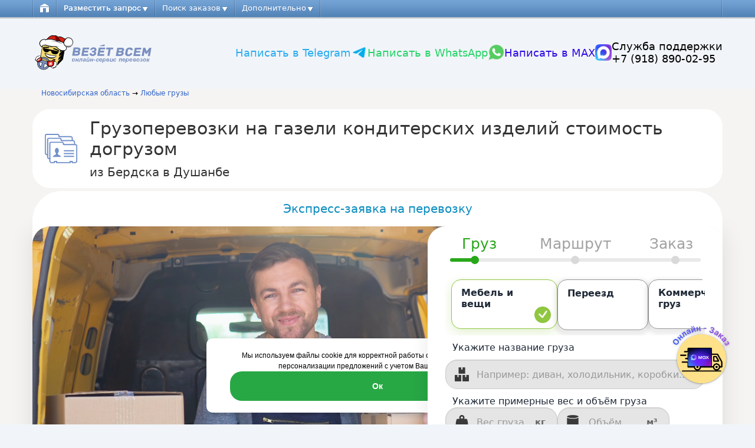

--- FILE ---
content_type: text/html; charset=UTF-8
request_url: https://berdsk.vezetvsem.ru/dogruz/rossija_tadzhikistan_gruzoperevozki_na_gazeli_konditerskih_izdelij_stoimost_dogruzom_1658396
body_size: 46050
content:
<!DOCTYPE html>
<html  lang="ru">
<head>
	<meta charset="utf-8">
	<meta name="AUTHOR"      content="TOT">
	<meta name="viewport"    content="width=device-width, initial-scale=1.0">
	<meta name="googlebot"   content="noarchive">
	<meta name="description" content="«Везёт Всем» поможет осуществить перевозку догрузом недорого из Бердск в Душанбе. Лучшая стоимость перевозки личных вещей попутным грузом.">
	
<meta name="robots" content="index,follow" />
<meta name="googlebot" content="index,follow" />
<meta name="yandex" content="index,follow" />
    
	<link rel="shortcut icon" href="/assets/styles/images/favicon.ico">

	




	<title>Грузоперевозки на газели кондитерских изделий стоимость догрузом из Россия, Бердск в Таджикистан, Душанбе, заказ №1658396. Узнайте все тарифы</title>

	<link type="text/css" rel="stylesheet" href="https://berdsk.vezetvsem.ru/assets/styles/bootstrap/v2.3.2/bootstrap.css" media="screen" />
<link type="text/css" rel="stylesheet" href="https://berdsk.vezetvsem.ru/assets/styles/bootstrap/v2.3.2/bootstrap-responsive.css" media="screen" />
<link type="text/css" rel="stylesheet" href="https://www.vezetvsem.ru/assets/styles/normalize.css" media="screen" />
<link type="text/css" rel="stylesheet" href="https://www.vezetvsem.ru/assets/styles/v3/style-v3.css" media="screen" />
<link type="text/css" rel="stylesheet" href="https://www.vezetvsem.ru/assets/styles/v2/auth_social.css" media="screen" />
<link type="text/css" rel="stylesheet" href="https://www.vezetvsem.ru/assets/styles/v3/widget.css" media="screen" />
<link type="text/css" rel="stylesheet" href="https://www.vezetvsem.ru/assets/styles/modern_footer/modern-footer.css" media="screen" />
<link type="text/css" rel="stylesheet" href="https://www.vezetvsem.ru/assets/styles/modern_header/modern-header.css" media="screen" />
<link type="text/css" rel="stylesheet" href="https://www.vezetvsem.ru/assets/styles/auto-calc-productionru/main.css" media="screen" />
<link type="text/css" rel="stylesheet" href="https://www.vezetvsem.ru/assets/styles/remodal/remodal.css" media="screen" />
<link type="text/css" rel="stylesheet" href="https://www.vezetvsem.ru/assets/styles/remodal/remodal-booking-theme.css" media="screen" />
<link type="text/css" rel="stylesheet" href="https://www.vezetvsem.ru/assets/styles/owl-carousel/owl.carousel.css" media="screen" />
<link type="text/css" rel="stylesheet" href="https://www.vezetvsem.ru/assets/styles/owl-carousel/owl.theme.css" media="screen" />
<link type="text/css" rel="stylesheet" href="https://www.vezetvsem.ru/assets/styles/pages/detail/detail.css" media="screen" />
<link type="text/css" rel="stylesheet" href="https://www.vezetvsem.ru/assets/styles/pages/detail/detail_new.css" media="screen" />
<link type="text/css" rel="stylesheet" href="https://www.vezetvsem.ru/assets/styles/pages/detail/promo_auto/promo.css" media="screen" />
<link type="text/css" rel="stylesheet" href="https://www.vezetvsem.ru/assets/styles/pages/detail/interview.css" media="screen" />
<link type="text/css" rel="stylesheet" href="https://www.vezetvsem.ru/assets/styles/pages/detail/similar.css" media="screen" />
<link type="text/css" rel="stylesheet" href="https://www.vezetvsem.ru/assets/styles/pages/detail/promo.css" media="screen" />
<link type="text/css" rel="stylesheet" href="https://www.vezetvsem.ru/assets/styles/pages/detail/accepted_popup.css" media="screen" />
<link type="text/css" rel="stylesheet" href="https://www.vezetvsem.ru/assets/styles/ui/jquery-ui-1.10.3.datepicker.min.css" media="screen" />
<link type="text/css" rel="stylesheet" href="https://www.vezetvsem.ru/assets/styles/ui/jquery-ui-1.10.3.custom.min.css" media="screen" />
<link type="text/css" rel="stylesheet" href="https://www.vezetvsem.ru/assets/styles/v2/fancybox/jquery.fancybox.css" media="screen" />
<link type="text/css" rel="stylesheet" href="https://www.vezetvsem.ru/assets/styles/banners/banner_downtime.css" media="screen" />
<link type="text/css" rel="stylesheet" href="https://www.vezetvsem.ru/assets/styles/v3/ipad-v3.css?v=11" media="only screen and (min-width: 768px) and (max-width: 979px)" />
<link type="text/css" rel="stylesheet" href="https://www.vezetvsem.ru/assets/styles/v3/style_1024-v3.css?v=11" media="only screen and (min-width: 979px) and (max-width: 1199px)" />
<link type="text/css" rel="stylesheet" href="https://www.vezetvsem.ru/assets/styles/v3/style_1280-v3.css?v=11" media="only screen and (min-width: 1254px)" />
<link type="text/css" rel="stylesheet" href="https://www.vezetvsem.ru/assets/styles/v3/phone-v3.css?v=11" media="only screen and (max-width: 767px)" />
<script type="text/javascript">
    function base_url(addition){if(!addition){ addition=''; }return 'https://berdsk.vezetvsem.ru/'+addition;}
    function site_url(addition){ if(!addition){addition='';}return 'https://berdsk.vezetvsem.ru/'+addition;}
    function geo_url(addition){ if(!addition){addition='';} return 'https://berdsk.vezetvsem.ru/'+addition;}
    function formatItem(row) {return row[0];}
    function formatResult(row) { return row[0].replace(/(<.+?>)/gi, ''); }
    function isLoggedIn() { return ;}
</script>	<script type="text/javascript" src="/assets/scripts/head.js" charset="UTF-8"></script>

	<!-- Google Analytics -->
<script>
    (function(i,s,o,g,r,a,m){i['GoogleAnalyticsObject']=r;i[r]=i[r]||function(){
        (i[r].q=i[r].q||[]).push(arguments)},i[r].l=1*new Date();a=s.createElement(o),
        m=s.getElementsByTagName(o)[0];a.async=1;a.src=g;m.parentNode.insertBefore(a,m)
    })(window,document,'script','//www.google-analytics.com/analytics.js','ga');
            ga('create', 'UA-18075654-1', 'auto');
    
        //ga('require', 'OWOXBIStreaming', {sessionIdDimension: 19});
    //(function(){function g(h,b){var f=h.get('sendHitTask'),g=function(){function a(a,e){var d='XDomainRequest'in window?'XDomainRequest':'XMLHttpRequest',c=new window[d];c.open('POST',a,!0);c.onprogress=function(){};c.ontimeout=function(){};c.onerror=function(){};c.onload=function(){};c.setRequestHeader&&c.setRequestHeader('Content-Type','text/plain');'XDomainRequest'==d?setTimeout(function(){c.send(e)},0):c.send(e)}function f(a,e){var d=new Image;d.onload=function(){};d.src=a+'?'+e}var g=b&&b.domain?b.domain:'google-analytics-ru.bi.owox.com';return{send:function(b){var e=location.protocol+'//'+g+'/collect',d;try{navigator.sendBeacon&&navigator.sendBeacon(d=e+'?tid='+h.get('trackingId'),b)||(2036<b.length?a(d?d:e+'?tid='+h.get('trackingId'),b):f(e,b))}catch(c){}}}}();h.set('sendHitTask',function(a){if(b&&0<b.sessionIdDimension)try{a.set('dimension'+b.sessionIdDimension,a.get('clientId')+'_'+Date.now()),a.get('buildHitTask')(a)}catch(h){}f(a);g.send(a.get('hitPayload'))})}var f=window[window.GoogleAnalyticsObject||'ga'];'function'==typeof f&&f('provide','OWOXBIStreaming',g)})();
        ga('require', 'displayfeatures');
    ga('require', 'linkid', 'linkid.js');
    ga('require', 'ec');
        ga('set', 'hostname', 'berdsk.vezetvsem.ru');
                    ga('send', 'pageview');
</script>
<script type="text/javascript">
    var _acic={dataProvider:11};
    (function(){
        var e=document.createElement("script");
        e.type="text/javascript";
        e.async=true;
        e.src="https://www.acint.net/aci.js";
        var t=document.getElementsByTagName("script")[0];
        t.parentNode.insertBefore(e,t)
    })()
</script>
<!-- Google tag (gtag.js) -->
<script async src="https://www.googletagmanager.com/gtag/js?id=G-140J5WJ3Y6"></script>
<script>
    window.dataLayer = window.dataLayer || [];
    function gtag(){dataLayer.push(arguments);}
    gtag('js', new Date());

    gtag('config', 'G-140J5WJ3Y6');
</script>
<meta name="google-site-verification" content="g1qXyFOgwhnHxibjwWhy6_VgDsUq2llPntH-hpWgX0E" />
<!-- Google Analytics -->
<script async src="//pagead2.googlesyndication.com/pagead/js/adsbygoogle.js"></script>
<script>
    (adsbygoogle = window.adsbygoogle || []).push({
        google_ad_client: "ca-pub-2089929959451592",
        enable_page_level_ads: true
    });
</script></head>
<body class="v2 local-block-ui">
<!--noindex-->
<script>
    var url = document.location.href;
    var params = {};
    params[url] = document.referrer;
    var yaParams = {link: params};
    yaParams['user_status'] = 'гость';</script>
<!-- Yandex.Metrika counter -->
<script type="text/javascript">
    (function(m,e,t,r,i,k,a){m[i]=m[i]||function(){(m[i].a=m[i].a||[]).push(arguments)};
        m[i].l=1*new Date();
        for (var j = 0; j < document.scripts.length; j++) {if (document.scripts[j].src === r) { return; }}
        k=e.createElement(t),a=e.getElementsByTagName(t)[0],k.async=1,k.src=r,a.parentNode.insertBefore(k,a)})
    (window, document, "script", "https://mc.yandex.ru/metrika/tag.js", "ym");
    ym(1315865, "init", {
        clickmap:true,
        trackLinks:true,
        accurateTrackBounce:true,
        webvisor:true,
        trackHash:true,
        ecommerce:"dataLayer"
    });
</script>
<noscript><div><img src="https://mc.yandex.ru/watch/1315865" style="position:absolute; left:-9999px;" alt="" /></div></noscript>
<!-- /Yandex.Metrika counter -->

<!--/noindex-->
<div class="mh215 pressa-container">
    <div class="container">
        <div class="row">
            <div class="span12">
                <div class="new_header">
                    <div class="top_menu">
                                                
<nav class="log_type">
    <ul class="gen carrier_menu">
        <li class="home no_phone no_ipad">
                            <a href="/"><div class="home_pic"></div></a>
                    </li>
        <li class="add_order_common">
    <a href="https://berdsk.vezetvsem.ru/booking"><span>Разместить запрос</span></a>
    <ul>
        <li class="">
            <div class="top_arrow top_arrow_110"></div>
            <div class="left_top_menu">
                <div class="title">Категории перевозок:</div>
                                <ul>
                    <li><a href="https://berdsk.vezetvsem.ru/booking/category/household">Мебель и бытовая техника</a></li>
                    <li><a href="https://berdsk.vezetvsem.ru/booking/category/moving">Переезд</a></li>
                    <li><a href="https://berdsk.vezetvsem.ru/booking/category/building">Строительные грузы и оборудование</a></li>
                    <!--<li><a href="https://berdsk.vezetvsem.ru/booking/category/rubbish">Вывоз мусора</a></li>-->
                    <li><a href="https://berdsk.vezetvsem.ru/booking/category/vehicle">Автомобили</a></li>
                    <li><a href="https://berdsk.vezetvsem.ru/booking/category/moto">Мототехника</a></li>
                    <!--<li><a href="https://berdsk.vezetvsem.ru/booking/category/animals">Перевозка животных</a></li>-->
                    <!--<li><a href="https://berdsk.vezetvsem.ru/booking/category/people">Пассажирские перевозки</a></li>-->
                    <li><a href="https://berdsk.vezetvsem.ru/booking/category/food">Продукты питания</a></li>
                    <li><a href="https://berdsk.vezetvsem.ru/booking/category/commercial">Коммерческие перевозки</a></li>
                    <li><a href="https://berdsk.vezetvsem.ru/booking/category/passing">Догруз</a></li>
                    <li><a href="https://berdsk.vezetvsem.ru/booking/category/book_separate_car">Заказать отдельную машину</a></li>
                    <li><a href="https://berdsk.vezetvsem.ru/booking">Прочие грузы</a></li>
                </ul>
            </div>
            <div class="left_top_menu second">
                <div class="title">Дополнительно:</div>
                    <ul>
                                                    <li><a href="https://berdsk.vezetvsem.ru/pereezd/kvartiry">Переезд квартиры</a></li>
                            <li><a href="https://berdsk.vezetvsem.ru/pereezd/ofisnyj">Офисный переезд</a></li>
                            <li><a href="https://berdsk.vezetvsem.ru/pereezd/na-dachu">Переезд на дачу</a></li>
                            <li><a href="https://berdsk.vezetvsem.ru/perevozka-mebeli">Перевозка мебели</a></li>
                            <li><a href="https://berdsk.vezetvsem.ru/pereezd/iz-goroda-v-gorod">Переезд в другой город</a></li>
                            <li><a href="https://berdsk.vezetvsem.ru/gruzoperevozki/mezhdunarodnye">Международные грузоперевозки</a></li>
                            <li><a href="https://berdsk.vezetvsem.ru/pereezd/mashina-s-gruzchikami">Машина с грузчиками для переезда</a></li>
                            <li><a href="https://berdsk.vezetvsem.ru/transportnye-kompanii">Рейтинг перевозчиков</a></li>
                            <li><a href="https://berdsk.vezetvsem.ru/raschet-stoimosti-dostavki-gruza-avtotransportom">Расчёт стоимости перевозки</a></li>
                                    </ul>
                <div class="menu_button">
                    <a href="https://berdsk.vezetvsem.ru/booking"><span class="bezpattno_razmestit_zapros"></span></a>
                </div>
            </div>
            <div class="breaker"></div>
        </li>
    </ul>
</li>
            <li class="perevoz"><span class="x-hori" data-key="e9bfc4589a3f92523656e76bf100a00f"></span>        <ul>
            <li>
                <div class="top_arrow"></div>
                <div class="left_top_menu">
                    <ul>
                                                    <li><span class="x-hori" data-key="9d90293a189f3f04a156de25d0a0fa1e"></span></li>
                                                <li><span class="x-hori" data-key="8b47a4aaf0d670067b722ac57f015d3d"></span></li>
                        <li><span class="x-hori" data-key="b45a8f88f857476b23a2f10c99cd7509"></span></li>
                                                                    </ul>
                </div>
                <div class="breaker"></div>
            </li>
        </ul>
    </li>

                    <li class="search_ord"><a href="https://berdsk.vezetvsem.ru/listing"><span>Поиск заказов</span></a>
		<ul>
		<li>
			<div class="top_arrow"></div>
			<div class="left_top_menu">
                <ul>
					<li><a href="https://berdsk.vezetvsem.ru/listing/all">Все заказы (679)</a></li>
                                            <li><a href="https://berdsk.vezetvsem.ru/listing/all/mebel_i_bytovaja_tehnika">Мебель и бытовая техника (89423)</a></li>
                                            <li><a href="https://berdsk.vezetvsem.ru/listing/all/pereezd">Переезд (43725)</a></li>
                                            <li><a href="https://berdsk.vezetvsem.ru/listing/all/stroitelnye_gruzy_i_oborudovanie">Строительные грузы и оборудование (19582)</a></li>
                                            <li><a href="https://berdsk.vezetvsem.ru/listing/all/vyvoz_musora">Вывоз мусора (46)</a></li>
                                            <li><a href="https://berdsk.vezetvsem.ru/listing/all/transportnye_sredstva">Транспортные средства (163750)</a></li>
                                            <li><a href="https://berdsk.vezetvsem.ru/listing/all/perevozka_zhivotnyh">Перевозка животных (13787)</a></li>
                                            <li><a href="https://berdsk.vezetvsem.ru/listing/all/passazhirskie_perevozki">Пассажирские перевозки (2584)</a></li>
                                            <li><a href="https://berdsk.vezetvsem.ru/listing/all/produkty_pitanija">Продукты питания (9661)</a></li>
                                            <li><a href="https://berdsk.vezetvsem.ru/listing/all/dogruz">Догруз (52128)</a></li>
                                            <li><a href="https://berdsk.vezetvsem.ru/listing/all/prochie_gruzy">Прочие грузы (34879)</a></li>
                                    </ul>
			</div>
			<div class="breaker"></div>
		</li>
	</ul>
</li>        
        <li class="dopol"><a href="https://berdsk.vezetvsem.ru/help"><span>Дополнительно</span></a>
	<ul>
		<li>
			<div class="top_arrow"></div>
			<div class="left_top_menu">
				<ul>
                                        <li><span class="x-hori" data-key="30674cfa3decd90a08ce19c669deb878"></span></li>
                                            <li><span class="x-hori" data-key="c51424a494d90087d7a1dcd98d5ab83f"></span></li>
                                        <li><span class="x-hori" data-key="130c6312c6303096589eb83556a93ee7"></span></li>
                    <li><span class="x-hori" data-key="f84f818290ed1071d9f2b19f308c0f42"></span></li>
                    <li><span class="x-hori" data-key="5a1154994b7863012d66bfc0994e4917"></span></li>
                    <li><span class="x-hori" data-key="4dc4069d8d6a599b04242e746e0ac07a"></span></li>
                    <li><span class="x-hori" data-key="d377d9951797d5286e6b2728195855f5"></span></li>
                    <li><span class="x-hori" data-key="3dc8ffab54832f2a2ac69aade2c2484c"></span></li>
                    <li><span class="x-hori" data-key="7788f0cd563fcd12642e121614f02eef"></span></li>
                    <li><span class="x-hori" data-key="a8980fed85e0059ac2ced0019638c7c3"></span></li>

                    
                                            <li><span class="x-hori" data-key="06e4d43df5d042eb8e90e39f4fbebac9"></span></li>
                                    </ul>
			</div>
			<div class="breaker"></div>
		</li>
	</ul>
</li>

        
        
        
    </ul>
    <div class="login">
	<ul>
    <li class="registration"><span class="x-hori" data-key="14dd03dbf22b40729dd35bb8443c910b"></span></li>
		<li class="x-open-login-box enter">
        <span class="x-hori" data-key="2706db654c7b9625980b6350d4a85972"></span>	</li>
</ul></div>    <div class="breaker"></div>
</nav>
                    </div>
                                        <style>
                        @media (max-width: 768px) {
                            .top_menu {
                                display: none;
                            }
                        }
                    </style>
                    <script>
                        document.addEventListener("DOMContentLoaded", function () {
                            const topMenu = document.querySelector('.top_menu');
                            const tapBar = document.querySelector('.tap-bar');

                            function toggleMenu() {
                                if (window.innerWidth <= 768) {
                                    if (topMenu) topMenu.style.display = 'none';
                                    if (tapBar) tapBar.style.display = 'block';
                                } else {
                                    if (topMenu) topMenu.style.display = '';
                                    if (tapBar) tapBar.style.display = 'none';
                                }
                            }

                            toggleMenu();
                            window.addEventListener('resize', toggleMenu);
                        });
                    </script>
                    <script>
                        window.isLoggedIn = function() {
                            return false;
                        };
                        window.isUserLoggedIn = false;
                        window.roleId = null;
                        window.userId = null;
                    </script>

                    <script>
                        document.addEventListener("DOMContentLoaded", function () {
                            if (window.innerWidth > 768) return;

                            const tapbar = document.createElement("div");
                            tapbar.classList.add("mobile-tapbar");

                            const isLoggedIn = !!window.isUserLoggedIn;
                            const roleId = window.roleId;

                            let items = [];

                            if (!isLoggedIn) {
                                // Гость
                                items = [
                                    { href: "#", img: "/assets/images/account.png", text: "Аккаунт", type: "account-popup" },
                                    { href: "/transportnye-kompanii", img: "/assets/images/transport.png", text: "Перевозчики" },
                                    { href: "#", img: "/assets/images/New_lead.png", text: "Заявка", type: "categories-popup" },
                                    { href: "#", img: "/assets/images/Messages.png", text: "Сообщения", type: "hint" },
                                    { href: "#", img: "/assets/images/Stavki.png", text: "Ставки", type: "hint" }
                                ];
                            } else if (roleId == 4) {
                                // Заказчик
                                items = [
                                    { href: "/account", img: "/assets/images/account.png", text: "Кабинет" },
                                    { href: "/transportnye-kompanii", img: "/assets/images/transport.png", text: "Перевозчики" },
                                    { href: "#", img: "/assets/images/New_lead.png", text: "Новая", type: "categories-popup" },
                                    { href: "#", img: "/assets/images/Messages.png", text: "Сообщения", messages: true },
                                    { href: "#", img: "/assets/images/Stavki.png", text: "Цены", prices: true }
                                ];
                            } else if (roleId == 2) {
                                // Администратор
                                items = [
                                    { href: "/page404/show_documents", img: "/assets/images/mydocs.png", text: "Документы" },
                                    { href: "/admin/financial/invoices", img: "/assets/images/billing.png", text: "Счета" },
                                    { href: "/page500", img: "/assets/images/Adminpanel_button.png", text: "Админ" },
                                    { href: "/admin/messages", img: "/assets/images/Messages.png", text: "Сообщения" },
                                    { href: "/page404/show_orders", img: "/assets/images/Leads.png", text: "Заявки" }
                                ];
                            } else {
                                // Перевозчик
                                items = [
                                    { href: "/account/documents", img: "/assets/images/mydocs.png", text: "Документы" },
                                    { href: "/account/billing", img: "/assets/images/billing.png", text: "Счета" },
                                    { href: "/listing", img: "/assets/images/Search_leads.png", text: "Поиск" },
                                    { href: "/account/routes_n_notices", img: "/assets/images/Routes.png", text: "Маршруты" },
                                    { href: "/account/bids_current", img: "/assets/images/Stavki.png", text: "Ставки" }
                                ];
                            }


                            tapbar.innerHTML = items.map((item, i) => {
                                let separator = i < items.length - 1 ? '<div class="tapbar-separator"></div>' : '';
                                let cls = '';
                                if (item.type === "hint") cls = "need-auth";
                                if (item.messages) cls += ' messages-btn';
                                if (item.prices) cls += ' prices-btn';
                                if (item.type === "account-popup") cls += ' account-btn';
                                if (item.type === "categories-popup") cls += ' categories-btn';
                                return `<a href="${item.href}" class="tapbar-item ${cls}" style="text-decoration: none;">
                                <img src="${item.img}" alt="${item.text}">
                                <span>${item.text}</span>
                                </a>${separator}`;
                            }).join('');

                            document.body.appendChild(tapbar);

                            // ==== CSS ====
                            const style = document.createElement("style");
                                style.textContent = `
                                    .mobile-tapbar { position: fixed; bottom: 0; left: 0; right: 0; background: #fff; border-top: 1px solid #ddd;
                                        display: flex; justify-content: space-between; align-items: center; padding: 6px 0; z-index: 9999;
                                        box-shadow: 0 -2px 5px rgba(0,0,0,0.1); border-radius: 15px;
                                    }
                                    .tapbar-item { flex: 1; text-align: center; font-size: 12px; color: #333;
                                        display: flex; flex-direction: column; align-items: center; justify-content: center;
                                        text-decoration: none; position: relative;
                                    }
                                    .tapbar-item img { width: 30px; height: 30px; margin-bottom: 6px; }
                                    .tapbar-item span { display: block; line-height: 1.2; }
                                    .tapbar-separator { border-radius: 40px; width: 2px; height: 20px; background: #c7c7c7; margin-bottom: 6px; }

                                    .auth-hint { width: 75%; position: fixed; bottom: 60px; left: 50%;
                                        transform: translateX(-50%); background: #ff5d5d; color: #fff;
                                        font-weight: bold; text-align: center; padding: 8px 16px; border-radius: 40px;
                                        opacity: 0; transition: opacity 0.5s ease, bottom 0.5s ease; z-index: 10000; white-space: nowrap;
                                    }
                                    .auth-hint.show { opacity: 1; bottom: 70px; }

                                    .auth-popup, .categories-popup {
                                        position: fixed; bottom: 70px;
                                        display: flex; flex-direction: column; gap: 15px;
                                        opacity: 0; transition: opacity 0.3s ease, transform 0.3s ease;
                                        z-index: 10000;
                                        pointer-events: none;
                                    }
                                    .auth-popup { left: 20px; transform: translateY(20px); }
                                    .categories-popup { right: 20px; transform: translateY(20px); }

                                    .auth-popup.show, .categories-popup.show {
                                        opacity: 1; transform: translateY(0);
                                        pointer-events: auto;
                                    }

                                    .auth-popup a, .categories-popup a {
                                        width: 200px; height: 40px; display: flex; align-items: center; justify-content: center;
                                        color: #fff; font-weight: bold; text-decoration: none; border-radius: 30px;
                                    }

                                    /* Авторизация/регистрация */
                                    .auth-popup a.auth-link:first-child { background-color: #FFC107; }
                                    .auth-popup a.auth-link:last-child { background-color: #4CAF50; }

                                    /* Категории с разными цветами */
                                    .categories-popup a:nth-child(1) { background-color: #d97382; }
                                    .categories-popup a:nth-child(2) { background-color: #90caf9; }
                                    .categories-popup a:nth-child(3) { background-color: #b0bec5; }
                                    .categories-popup a:nth-child(4) { background-color: #6874bf; }
                                    .categories-popup a:nth-child(5) { background-color: #57c994; }
                                    .categories-popup a:nth-child(6) { background-color: #f3b85f; }
                                    `;
                            document.head.appendChild(style);

                            // === Хинт для гостей ===
                            function showAuthHint() {
                                let hint = document.querySelector(".auth-hint");
                                if (!hint) {
                                    hint = document.createElement("div");
                                    hint.classList.add("auth-hint");
                                    hint.textContent = "Авторизуйтесь или зарегистрируйтесь";
                                    document.body.appendChild(hint);
                                }
                                hint.classList.add("show");
                                setTimeout(() => hint.classList.remove("show"), 1700);
                            }

                            // === AJAX кнопки ===
                            const messagesBtn = tapbar.querySelector(".messages-btn");
                            if (messagesBtn) {
                                messagesBtn.addEventListener("click", function (e) {
                                    e.preventDefault();
                                    if (!isLoggedIn) { showAuthHint(); return; }
                                    fetch('/account/get_last_order_chat', {
                                        method: 'POST', headers: { 'Content-Type': 'application/json' },
                                        body: JSON.stringify({ user_id: window.userId })
                                    })
                                        .then(res => res.json())
                                        .then(data => { if (data.success && data.chat_url) window.location.href = data.chat_url; else alert(data.error || "У вас пока нет заявок"); })
                                        .catch(err => { console.error(err); alert("Произошла ошибка, попробуйте позже"); });
                                });
                            }

                            const pricesBtn = tapbar.querySelector(".prices-btn");
                            if (pricesBtn) {
                                pricesBtn.addEventListener("click", function (e) {
                                    e.preventDefault();
                                    if (!isLoggedIn) { showAuthHint(); return; }
                                    fetch('/account/get_last_order_prices', {
                                        method: 'POST', headers: { 'Content-Type': 'application/json' },
                                        body: JSON.stringify({ user_id: window.userId })
                                    })
                                        .then(res => res.json())
                                        .then(data => { if (data.success && data.prices_url) window.location.href = data.prices_url; else alert(data.error || "У вас пока нет заявок"); })
                                        .catch(err => { console.error(err); alert("Произошла ошибка, попробуйте позже"); });
                                });
                            }

                            // === Popup авторизации ===
                            let authPopup = null;
                            if (!isLoggedIn) {
                                authPopup = document.createElement("div");
                                authPopup.classList.add("auth-popup");
                                authPopup.innerHTML = `
                                    <a href="/auth" class="auth-link">Авторизация</a>
                                    <a href="/auth/choice" class="auth-link">Регистрация</a>
                                `;
                                document.body.appendChild(authPopup);

                                const accountBtn = tapbar.querySelector(".account-btn");
                                accountBtn.addEventListener("click", function (e) {
                                    e.preventDefault();
                                    authPopup.classList.toggle("show");
                                    categoriesPopup.classList.remove("show");
                                });

                                document.addEventListener("click", function (e) {
                                    if (!tapbar.contains(e.target) && !authPopup.contains(e.target)) authPopup.classList.remove("show");
                                });

                                document.querySelectorAll(".need-auth").forEach(el => {
                                    el.addEventListener("click", function (e) { e.preventDefault(); showAuthHint(); });
                                });

                                authPopup.querySelectorAll(".auth-link").forEach(link => {
                                    link.addEventListener("click", function () { authPopup.classList.remove("show"); });
                                });
                            }

                            // === Popup категорий ===
                            const categoriesPopup = document.createElement("div");
                            categoriesPopup.classList.add("categories-popup");
                            categoriesPopup.innerHTML = `
                                <a href="/booking/category/commercial">Коммерческие грузы</a>
                                <a href="/booking/category/book_separate_car">Отдельная машина</a>
                                <a href="/booking">Прочее</a>
                                <a href="/booking/category/passing">Попутные грузы</a>
                                <a href="/booking/category/moving">Переезд</a>
                                <a href="/booking/category/vehicle">Автомобили</a>
                            `;
                            document.body.appendChild(categoriesPopup);

                            const categoriesBtn = tapbar.querySelector(".categories-btn");
                            if (categoriesBtn) {
                                categoriesBtn.addEventListener("click", function (e) {
                                    e.preventDefault();
                                    categoriesPopup.classList.toggle("show");
                                    if (authPopup) authPopup.classList.remove("show");
                                });
                            }

                            document.addEventListener("click", function (e) {
                                if (!tapbar.contains(e.target) && !categoriesPopup.contains(e.target)) categoriesPopup.classList.remove("show");
                            });

                            // === Закрытие попапов при прокрутке ===
                            window.addEventListener("scroll", function () {
                                if (authPopup) authPopup.classList.remove("show");
                                if (categoriesPopup) categoriesPopup.classList.remove("show");
                            });
                        });
                    </script>

                                                                <div class="header__wrapper"> <!--Для снега и герлянды добавить сюда style="margin-top: 60px;"-->
    <div class="main_logo">
        <a class="header__logo" href="https://berdsk.vezetvsem.ru"></a>
        <div class="menu_icon x-open-menu">
            <img src="/assets/images/support_icon_menu.png" alt="">
        </div>
        <style>
            .menu_box {
                position: fixed;
                top: -100%;
                left: 50%;
                transform: translateX(-50%);
                width: 90%;
                max-width: 400px;
                background: #fff !important;
                border-radius: 20px;
                box-shadow: 0 6px 20px rgba(0, 0, 0, 0.25);
                padding: 20px;
                display: flex;
                flex-direction: column;
                align-items: center;
                gap: 5px;
                opacity: 0;
                transition: all 0.8s ease;
                z-index: 9999;
            }

            .menu_box.active {
                top: 10%;
                opacity: 1;
            }

            .support-header {
                text-align: center;
            }

            .support-title-top {
                display: block;
                font-weight: 600;
                font-size: 18px;
                margin-bottom: 5px;
            }

            .support-phone-top {
                color: #2e86de;
                font-weight: 500;
                text-decoration: none;
                font-size: 16px;
            }

            .whatsapp-container {
                display: flex;
                align-items: center;
                justify-content: center;
                gap: 10px;
                cursor: pointer;
                transition: 0.3s;
            }

            .whatsapp-container:hover {
                transform: translateY(-2px);
            }

            .whatsapp-img {
                width: 28px;
                height: 28px;
            }

            .feedback-btn {
                position: relative;
                display: inline-block;
                background: #2e86de;
                color: white;
                text-align: center;
                border: none;
                border-radius: 20px;
                padding: 10px 40px 10px 18px; /* запас справа под иконку */
                font-size: 13px;
                font-weight: 500;
                cursor: pointer;
                width: 75%;
                transition: background 0.3s;
                text-decoration: none;
                margin-top: 10px;
            }

            .feedback-btn img {
                position: absolute;
                right: 7px;
                top: 50%;
                transform: translateY(-50%);
                width: 23px;
                height: 23px;
                object-fit: contain;
                pointer-events: none;
            }

            .feedback-btn:hover {
                background: #1e5fbf;
            }

            @media (max-width: 768px) {
                .menu_box {
                    width: 80%;
                    top: -100%;
                }

                .menu_box.active {
                    top: 8%;
                }
            }
        </style>

        <!-- Новый блок поддержки -->
        <div class="menu_box">
            <div class="support-header">
                <span class="support-title-top">Служба поддержки</span>
                <a class="support-phone-top" href="tel:+79188900295">+7 (918) 890-02-95</a>
            </div>

            <div class="whatsapp-container x-open-whatsApp">
                <img class="whatsapp-img" src="/assets/images/whatsapp.png" alt="WhatsApp" />
                <span class="whatsapp-text">Написать в WhatsApp</span>
            </div>

            <a
                    href="https://max.ru/u/f9LHodD0cOIw5_Q27D3V9O2VjZPIVOMA3sCqjvAR-oa5q3qxO9MbHwx6lZ4"
                    class="whatsapp-container"
                    target="_blank"
                    rel="noopener noreferrer"
                    style="position: relative; left: -21px; text-decoration: none;"
            >
                <img class="whatsapp-img" src="/assets/images/mess-max.png" alt="MAX" />
                <span class="whatsapp-text" style="color: #2a06e3;">Написать в MAX</span>
            </a>

            <a href="https://yandex.ru/maps/org/vezyot_vsem/195395270700/?ll=99.505405%2C46.871535&z=2"
               target="_blank"
               class="feedback-btn">
                Отзывы о сервисе Везёт Всем
                <img src="/assets/images/yandex_logo.png" alt="Yandex">
            </a>
        </div>

        <!-- Старый блок поддержки
        <div class="menu_box">
            <div class="telegram-container x-open-telegram">
                <span class="telegram-text">Написать в Telegram</span>
                <img class="whatsapp-img" src="/assets/images/telegram-icon"" alt="404" />
            </div>
            <div class="whatsapp-container x-open-whatsApp">
                <span class="whatsapp-text">Написать в WhatsApp</span>
                <img class="whatsapp-img" src="/assets/images/whatsapp.png"" alt="404" />
            </div>
            <div class="support-container-phone">
                <span class="support-text x-open-support-box">Служба поддержки</span>
                <a class="support-text" href="tel:+79188900295"> +7 (918) 890-02-95</a>
            </div>
        </div>
        -->
    </div>
    <div class="header__contacts">
        <div class="header_whatsapp">
            <div class="feedback-container">
                <div class="sn-feedback" style="flex-direction: row;">
                    <div class="telegram-container x-open-telegram">
                        <span class="telegram-text">Написать в Telegram</span>
                        <img class="whatsapp-img" src="/assets/images/telegram-icon"" alt="404" />
                    </div>
                    <div class="whatsapp-container x-open-whatsApp">
                        <span class="whatsapp-text">Написать в WhatsApp</span>
                        <img class="whatsapp-img" src="/assets/images/whatsapp.png"" alt="404" />
                    </div>
                    <a
                            href="https://max.ru/u/f9LHodD0cOIw5_Q27D3V9O2VjZPIVOMA3sCqjvAR-oa5q3qxO9MbHwx6lZ4"
                            class="whatsapp-container"
                            target="_blank"
                            rel="noopener noreferrer"
                            style="text-decoration: none;"
                    >
                        <span class="whatsapp-text" style="color: #2a06e3;">Написать в MAX</span>
                        <img class="whatsapp-img" src="/assets/images/mess-max.png" alt="MAX">
                    </a>

                </div>
                <div class="support-container">
                    <span class="support-text x-open-support-box">Служба поддержки</span>
                    <a class="support-text" href="tel:+79188900295"> +7 (918) 890-02-95</a>
                </div>
            </div>
                <!--<div class="header__phone">
                    <span>Звонок по&nbsp;России бесплатно</span>
                    <a class="header__phone-number" href="tel:+78005551923">8 (800) 555-19-23</a>
                </div>-->
                <!--<div class="header__phone">
                    <span></span>
                    <a class="header__phone-number" href="tel:"></a>
                </div>-->
            </div>
    </div>
</div>

                                    </div>
            </div>
        </div>
    </div>
</div>
<div id="x-login-dialog" class="login-modal fade hidden">
    <div class="content">
        <form method="post" action="/auth/login?ret=aHR0cHM6Ly9iZXJkc2sudmV6ZXR2c2VtLnJ1L2RvZ3J1ei9yb3NzaWphX3RhZHpoaWtpc3Rhbl9ncnV6b3BlcmV2b3praV9uYV9nYXplbGlfa29uZGl0ZXJza2loX2l6ZGVsaWpfc3RvaW1vc3RfZG9ncnV6b21fMTY1ODM5Ng==" class="x-login-form">
            <button type="button" class="close" data-dismiss="modal" aria-hidden="true">×</button>
            <p class="title">Авторизация</p>
            <p class="text">Для входа в систему введите e-mail и пароль</p>
            <p class="warning alert alert-danger x-warning-message hidden"></p>
            <div class="row">
                <label>E-mail</label>
                <input tabindex="2" id="x-username" name="username" class="input" value="" type="text" placeholder="primer@mail.ru">
                <span class="forgot"><a href="https://berdsk.vezetvsem.ru/auth/choice">Зарегистрироваться</a></span>
            </div>
            <div class="row">
                <label>Пароль</label>
                <input tabindex="3" id="x-password" name="password" class="input" type="password" />
                <div class="forgot">
                    <div class="chto_takoe"><span>Что это?</span> 
                        <p>При регистрации на сервисе «Везёт Всем» пароль был выслан на указанную вами электронную почту.</p>
                    </div>
                    <a href="https://berdsk.vezetvsem.ru/auth/forgot_password">Я забыл пароль </a>
                </div>
            </div>
            <div class="button"><button class="auto_butt x-login-btn" type="submit">Войти на сайт</button></div>
        </form>
    </div>
</div>
<div id="x-support-dialog" class="widget fade hidden">
    <div class="content ">
        <form method="post" class="x-support-form" onsubmit="return false;">
            <button type="button" class="close" data-dismiss="modal" aria-hidden="true">×</button>
            <p class="title">Связаться со службой поддержки</p>
            <p class="warning alert alert-danger x-warning-message hidden"></p>
            <p class="alert alert-success x-success-message hidden"></p>

            <div >
                <input
                    tabindex="2"
                    name="subject"
                    class="input x-subject"
                    value=""
                    type="text"
                    placeholder="Тема сообщения">
            </div>
            <div >
                <textarea tabindex="3"  class="x-message" name="message" id="" rows="5" placeholder="Как мы можем вам помочь?"></textarea>
            </div>
            <div >
                <input
                    tabindex="4"
                    name="email"
                    class="input x-email"
                    value=""
                    type="text"
                    placeholder="Ваш электронный адрес">
            </div>
            <div class="support-checkbox">
                <input id="agree_support"
                    name="agree"
                    class="support-checkbox-input x-agree"
                    type="checkbox">
                <label for="agree_support">Согласен с обработкой моих персональных данных в соответствии с <a href="https://berdsk.vezetvsem.ru/privacy_policy" target="_blank">политикой конфиденциальности</a></label>
            </div>

            <div class="button"><button class="widget-button x-send-butt" type="submit" disabled>Отправить сообщение</button></div>

        </form>
    </div>
</div>
<section id="content">
        <div class="detail" id="detail" style="background-color: #f5f4f2;">
        
                        
            <div class="vv-container">
                <div class="detail-breadcrumbs">
            <span itemscope itemtype="http://data-vocabulary.org/Breadcrumb">
            <a itemprop="url" href="https://berdsk.vezetvsem.ru/listing/all">
            <span itemprop="title">Новосибирская область</span></a>
        </span>
        <span class="arrow">&rarr;</span>
        <span itemscope itemtype="http://data-vocabulary.org/Breadcrumb">
            <a itemprop="url" href="https://berdsk.vezetvsem.ru/listing/all/dogruz">
            <span itemprop="title">Любые грузы</span></a>
        </span>
    </div>
            </div>
                        <script>
                document.addEventListener('DOMContentLoaded', function () {
                    const contentSection = document.getElementById('content');
                    if (contentSection) {
                        contentSection.style.backgroundColor = '#f5f4f2';
                    }
                });
            </script>
        <style>
    ._container-new {
        display: flex;
        width: auto;
        max-width: 1170px;
        margin: 5px auto;
        background-color: white;
        border-radius: 30px;
        flex-direction: row;
        align-items: center;
    }

    .detail-top-title-img-new {
        margin-left: 20px;
        margin-right: 20px;
    }

    .detail-top-title-img {
        width: 60px;
    }

    .detail-top-title-new {
        padding-top: 15px;
        padding-bottom: 15px;
    }

    .detail-top-title-title-new {
        font-size: 30px;
        margin-bottom: 10px;
    }

    .detail-top-title-subtitle-new {
        font-size: 20px;
    }

    @media (max-width: 1000px) {
        ._container-new {
            margin: 5px 10px;
        }

        .detail-top-title-new {
            display: flex;
            flex-direction: column;
            align-items: center;
        }

        .detail-top-title-title-new {
            font-size: 18px;
            text-align: center;
        }

        .detail-top-title-subtitle-new {
            font-size: 16px;
        }

        .detail-top-title-img {
            width: 50px;
        }

        .detail-top-title-img-new {
            margin-left: 20px;
            margin-right: 0;
        }
    }

</style>
<div class="_container-new">
    <div class="detail-top-title-img-new">
        <img class="detail-top-title-img" src="/assets/styles/images/new_icons/contacts.svg">
    </div>
	<div class="detail-top-title-new">
		<p class="detail-top-title-title-new">Грузоперевозки на газели кондитерских изделий стоимость догрузом</p>
		<p class="detail-top-title-subtitle-new">из Бердска в Душанбе</p>
	</div>
</div>
<!--<div class="_container">
    <div class="detail-toptitle">
        <p class="detail-toptitle-title _title _title-big">Грузоперевозки на газели кондитерских изделий стоимость догрузом</p>
        <p class="detail-toptitle-subtitle _subtitle">из Бердска в Душанбе</p>
    </div>
</div>--><style>
    :root {
        --primary: #1e40af;
        --accent: #facc15;
        --bg: #f9fafb;
        --text: #1f2937;
        --gray: #6b7280;
        --border: #e5e7eb;
        --success: #10b981;
        --error: #dc2626;
    }

    body {
        font-family: system-ui, sans-serif;
        background: #f1f5f9;
        padding: 20px 0;
        margin: 0;
    }

    .main-block {
        width: 95%;
        max-width: 1170px;
        min-height: 600px;
        height: auto;
        margin: 0 auto 30px;
        position: relative;
        overflow: hidden;
        border-bottom-right-radius: 30px;
        border-bottom-left-radius: 30px;
        box-shadow: 0 10px 40px rgba(0,0,0,0.1);
        background: white;
    }

    @media (max-width: 768px) {
        .main-images-form {
            display: none !important;
        }
    }

    .slider3 {
        position: relative;
        width: 700px;
        height: 600px;
        overflow: hidden;
        user-select: none;
        border-top-left-radius: 30px;
    }

    .track3 {
        display: flex;
        height: 100%;
        transition: transform 0.45s ease;
    }

    .vid3 {
        width: 700px;
        height: 100%;
        object-fit: cover;
        flex-shrink: 0;
        pointer-events: none;
    }

    .dots3 {
        position: absolute;
        bottom: 15px;
        left: 20px;
        display: flex;
        gap: 8px;
        z-index: 20;
    }

    .dot3 {
        width: 10px;
        height: 10px;
        background: #ffffff80;
        border-radius: 50%;
        cursor: pointer;
    }

    .dot3.active {
        background: #ffffff;
    }

    .form-container {
        position: relative;
        width: 100%;
        min-height: 590px;
        background: white;
        border-radius: 20px;
        box-shadow: -10px 0 20px rgba(0,0,0,0.05);
        overflow-y: auto;
        z-index: 2;
        padding: 20px 15px 40px;
        box-sizing: border-box;
    }

    @media (min-width: 1025px) {
        .main-block {
            height: 100%;
        }
        .form-container {
            position: absolute;
            right: 0;
            top: 0;
            width: 500px;
            height: 100%;
            padding: 0;
            border-radius: 30px 30px 30px 30px;
        }
    }

    @media (max-width: 1024px) {
        .main-block {
            height: auto;
            /*border-radius: 24px;*/
        }
        .form-container {
            border-radius: 24px;
            padding: 24px 20px 40px;
        }
    }

    @media (max-width: 480px) {
        .main-block {
            width: 95%;
            border-bottom-right-radius: 30px;
            border-bottom-left-radius: 30px;
        }
        .form-container {
            border-radius: 0;
            padding: 20px 16px 40px;
        }
    }

    .vv-progress {
        width: 100%;
        max-width: 590px;
        margin: 15px auto 0;
        margin-bottom: -20px;
        height: 70px;
        position: relative;
        display: flex;
        flex-direction: column;
        align-items: center;
    }

    .vv-progress-top { width: 80%; display: flex; justify-content: space-between; margin-bottom: 10px; gap: 8%;}
    .vv-step-label { font-size: 25px; color: #A2A2A2; transition: all 0.3s ease; }
    .vv-step-label.active { color: #29A71A; }
    .vv-progress-line { width: 85%; height: 6px; background: #E9E9E9; position: relative; border-radius: 3px; }
    .vv-progress-fill { height: 6px; background: #29A71A; width: 0%; border-radius: 3px; transition: width 0.7s ease; }
    .vv-step-dot { width: 14px; height: 14px; background: #D9D9D9; border-radius: 50%; position: absolute; top: -4px; transition: background 0.4s ease; }
    .vv-step-dot[data-step="1"] { left: 10%; transform: translateX(-50%); }
    .vv-step-dot[data-step="2"] { left: 50%; transform: translateX(-50%); }
    .vv-step-dot[data-step="3"] { left: 90%; transform: translateX(-50%); }
    .vv-step-dot.active { background: #29A71A; }

    .form-step { padding: 20px 0; display: none; opacity: 0; transform: translateX(50px); transition: all 0.5s ease; }
    .form-step.active { display: block; opacity: 1; transform: translateX(0); }
    .form-step.prev { transform: translateX(-50px); }

    .btn-group-step-1 { display: flex; gap: 16px; margin-top: 20px; justify-content: center; padding-bottom: 20px; }
    .btn-group-step-2 { display: flex; gap: 16px; margin-top: 20px; justify-content: center; padding-bottom: 15px; }
    .btn-group-step-3 { display: flex; gap: 16px; margin-top: 20px; justify-content: center; padding-bottom: 20px; }
    .btn { padding: 12px; border: none; border-radius: 12px; font-size: 1rem; font-weight: 600; cursor: pointer; transition: all 0.2s; }
    .btn-prev { background: #e2e8f0; color: #475569; }
    .btn-prev:hover { background: #cbd5e1; }
    .btn-next, .btn-submit { background: var(--success); color: white; }
    .btn-next:hover, .btn-submit:hover { background: #059669; }

    .button-next-step-1 {
        display: flex;
        width: 100%;
        max-width: 440px;
        border-radius: 25px;
        font: 20px 'Roboto Slab', Helvetica, Arial, sans-serif;
        background-color: #f1c900;
        box-shadow: 0 7px 7px rgba(0, 0, 0, 0.1);
        align-items: center;
        justify-content: flex-end;
        gap: 39%;
    }
    .button-next-step-1:hover {
        background-color: #d3b000;
    }

    .button-next-step-2 {
        display: flex;
        width: 380px;
        height: 44px;
        border-radius: 22px;
        background-color: #f1c900;
        font: 20px 'Roboto Slab', Helvetica, Arial, sans-serif;
        box-shadow: 0px 4px 7px 1px rgb(0 0 0 / 20%);
        align-items: center;
        justify-content: flex-end;
        gap: 35%;
    }
    .button-next-step-2:hover {
        background-color: #d3b000;
    }

    .button-next-step-3 {
        width: 270px;
        height: 44px;
        border-radius: 22px;
        background-color: #f1c900;
        font: 20px 'Roboto Slab', Helvetica, Arial, sans-serif;
        box-shadow: 0px 4px 7px 1px rgb(0 0 0 / 20%);
    }
    .button-next-step-3:hover {
        background-color: #d3b000;
    }

    @media (min-width: 1000px) {
        .button-next-step-3 {
            width: 380px;
        }
    }

    .button-prev-step-2 {
        display: flex;
        width: 44px;
        height: 44px;
        border-radius: 22px;
        font: 40px 'Roboto Slab', Helvetica, Arial, sans-serif;
        box-shadow: 0px 4px 7px 1px rgb(0 0 0 / 20%);
        color: #ffffff;
        background-color: #bdbdbd;
        align-items: center;
        justify-content: center;
    }
    .button-prev-step-2:hover {
        background-color: #979797;
    }

    .button-prev-step-3 {
        display: flex;
        width: 44px;
        height: 44px;
        border-radius: 22px;
        font: 40px 'Roboto Slab', Helvetica, Arial, sans-serif;
        box-shadow: 0px 4px 7px 1px rgb(0 0 0 / 20%);
        color: #ffffff;
        background-color: #bdbdbd;
        align-items: center;
        justify-content: center;
    }
    .button-prev-step-3:hover {
        background-color: #979797;
    }

    .form-grid { display: grid; gap: 16px; justify-content: center;}
    .form-row { display: flex; gap: 12px; flex-wrap: wrap; flex-direction: column;}
    .form-row > div { flex: 1; min-width: 240px; }

    input, select, textarea {
        width: 100%;
        padding: 12px;
        border: 1px solid var(--border);
        border-radius: 12px;
        font-size: 0.95rem;
        box-sizing: border-box;
    }
    input:focus, select:focus, textarea:focus {
        outline: none;
        border-color: var(--primary);
        box-shadow: 0 0 0 4px rgba(30,64,175,0.1);
    }
    label { display: block; margin-bottom: 6px; font-weight: 500; color: var(--text); }

    @media (max-width: 1024px) {
        .car-selection-block,
        .date-input,
        .address-input-container {
            width: 100% !important;
            max-width: none !important;
        }
        .date-input { height: 48px;}
    }


    .address-row {
        display: flex !important;
        flex-direction: column !important;
        align-items: center !important;
    }

    .address-input-container {
        position: relative !important;
        width: 440px !important;
        height: 50px !important;
    }

    .prefix-letter {
        position: absolute !important;
        left: 20px !important;
        top: 50% !important;
        transform: translateY(-50%) !important;
        font-weight: 700 !important;
        font-size: 22px !important;
        line-height: 1 !important;
        pointer-events: none !important;
    }

    .prefix-a { color: #8FC740 !important; }
    .prefix-b { color: #ED5C30 !important; }

    .address-input {
        width: 100% !important;
        height: 100% !important;
        box-sizing: border-box !important;
        padding-left: 45px !important;
        padding-right: 12px !important;
        border-radius: 40px !important;
        border: 1px solid transparent !important;
        background: #E5E5E5 !important;
        font-size: 18px !important;
        outline: none !important;
        transition: background .18s ease, border-color .18s ease, box-shadow .18s ease !important;
    }

    .address-input:focus {
        background: #ffffff !important;
        border-color: #000000 !important;
        box-shadow: none !important;
    }

    .address-input.filled {
        background: #ffffff !important;
        border-color: #000000 !important;
    }

    .address-input::placeholder {
        color: #9B9B9B !important;
    }

    .suggestion-list {
        position: absolute !important;
        top: calc(100% + 2px) !important;
        left: 0 !important;
        right: 0 !important;
        background: #ffffff !important;
        border-radius: 20px !important;
        box-shadow: 0 10px 30px rgba(0,0,0,0.15) !important;
        max-height: 200px !important;
        overflow-y: auto !important;
        z-index: 1000 !important;
        display: none !important;
    }

    .suggestion-item {
        padding: 10px 14px !important;
        cursor: pointer !important;
        transition: background 0.15s !important;
        font-size: 16px !important;
    }
    .suggestion-item:hover {
        background: #dfffb1 !important;
    }

    .address-input-container.has-suggestions .suggestion-list { display: block !important; }

    @media (max-width: 520px) {
        .address-input-container { width: 100% !important; }
        .form-select {
            left: -5px !important;
        }
        .mask-phone {
            width: 100% !important;
        }
    }

    .car-selection-block {
        width: 440px;
        max-width: 480px;
        margin-top: -10px;
        margin-right: auto;
        overflow: hidden;
    }

    .car-select-scroll {
        display: flex;
        overflow-x: auto;
        gap: 16px;
        padding: 20px 10px;
        scroll-snap-type: x mandatory;
        scrollbar-width: none;
    }

    .car-select-scroll::-webkit-scrollbar {
        height: 10px;
    }
    .car-select-scroll::-webkit-scrollbar-thumb {
        background: #bfbfbf;
        border-radius: 10px;
    }

    .car-item {
        position: relative;
        flex: 0 0 170px;
        height: 170px;
        border-radius: 16px;
        overflow: hidden;
        cursor: pointer;
        box-shadow: 0 4px 16px rgba(0, 0, 0, 0.12);
        transition: all 0.35s cubic-bezier(0.4, 0, 0.2, 1);
        opacity: 0.75;
        transform: scale(0.94);
        scroll-snap-align: center;
        background: #fff;
    }

    .car-item:hover {
        opacity: 0.9;
        transform: scale(0.97);
    }

    .car-item.active {
        opacity: 1;
        transform: scale(1);
        box-shadow: 0 9px 11px 2px rgba(0, 0, 0, 0.2);
        outline: 4px solid #4CAF50;
        outline-offset: 4px;
    }

    .car-item img:first-child {
        width: 100%;
        height: 100%;
        object-fit: contain;
    }


    .car-zoom-btn {
        position: absolute;
        bottom: 55px;
        left: 122px;
        width: 42px;
        height: 42px;
        border-radius: 50%;
        background: rgba(255,255,255,0.9);
        border: none;
        cursor: pointer;
        z-index: 3;
        box-shadow: 0 2px 10px rgba(0,0,0,0.2);
        background-image: url('/assets/styles/images/new_detail/zoom_icon.webp');
        background-position: center;
        background-size: 80%;
        background-repeat: no-repeat;

        transition: background 0.2s ease;
    }

    .car-zoom-btn:hover {
        background-color: white;
    }


    .car-check {
        position: absolute;
        bottom: 7px;
        right: 7px;
        width: 40px;
        height: 40px;
        opacity: 0;
        transform: scale(0.8);
        transition: all 0.3s ease;
        pointer-events: none;
        z-index: 2;
    }

    .car-item.active .car-check {
        opacity: 1;
        transform: scale(1);
    }


    #carZoomModal {
        position: fixed;
        border-radius: 30px;
        inset: 0;
        background: rgba(0,0,0,0.65);
        backdrop-filter: blur(4px);
        display: none;
        justify-content: center;
        align-items: center;
        z-index: 9999;
    }

    #carZoomModal .zoom-content {
        background: white;
        padding: 12px;
        border-radius: 18px;
        width: 320px;
        display: flex;
    }

    #carZoomModal img {
        width: 100%;
        height: auto;
        border-radius: 14px;
    }

    .date-picker-wrapper {
        position: relative;
        display: flex;
        flex-wrap: wrap;
        flex-direction: column;
        align-content: center;
    }

    .date-label {
        position: absolute;
        width: 110px;
        top: -10px;
        left: 20px;
        display: block;
        opacity: 1;
        background-color: #c3bb9e;
        border-radius: 10px;
        margin-bottom: 8px;
        font-weight: 400;
        color: #ffffff;
        text-align: center;
    }

    .date-input {
        width: 440px;
        height: 50px !important;
        padding: 0 16px !important;
        border: 1px solid #c3bb9e !important;
        border-radius: 25px !important;
        box-shadow: 0 4px 12px rgba(0, 0, 0, 0.1) !important;
        font-size: 16px !important;
        color: #373221 !important;
        cursor: pointer;
        margin-bottom: 0px !important;
    }

    .date-input:focus {
        outline: none;
        box-shadow: 0 4px 16px rgba(76, 175, 80, 0.3);
    }

    .category-scroll-container .tab-group {
        cursor: grab;
    }

    .category-scroll-container .tab-group.grabbing {
        cursor: grabbing !important;
    }

    .category-scroll-container .tab-group * {
        user-select: none;
        -webkit-user-select: none;
        -ms-user-select: none;
        -moz-user-select: none;
        -webkit-user-drag: none;
    }


    .category-selector-wrapper {
        width: 440px;
        height: 90px;
    }

    .category-scroll-container {
        width: 100%;
        height: 110px;
        overflow: hidden;
        border-radius: 16px;
        box-sizing: border-box;
        background: transparent;
    }

    .category-scroll-container .tab-group {
        height: 90px;
        display: flex;
        gap: 12px;
        overflow-x: auto;
        padding: 5px 10px;
        scrollbar-width: none;
    }

    .category-scroll-container .tab-group::-webkit-scrollbar {
        display: none;
    }

    .tab-button {
        flex: 0 0 auto;
        width: 180px;
        height: 84px;
        padding: 0 16px;
        background: white;
        border: 1px solid #959595;
        border-radius: 16px;
        box-shadow: 0 4px 7px 5px rgba(0, 0, 0, 0.08);
        cursor: pointer;
        position: relative;
        transition: all 0.3s ease;
        display: flex;
        align-items: center;
        justify-content: space-between;
        scroll-snap-align: center;
        overflow: hidden;
    }

    .tab-button:hover {
        transform: translateY(-2px);
        box-shadow: 0 8px 20px rgba(0,0,0,0.12);
    }

    .tab-button.active {
        border-color: #8FC740;
        box-shadow: 0 6px 20px rgba(143, 199, 64, 0.25);
    }

    .tab-label {
        position: absolute;
        top: 15%;
        font-weight: 600;
        font-size: 16px;
        color: #1f2937;
        text-align: left;
        overflow: hidden;
        text-overflow: ellipsis;
        max-width: 140px;
    }

    .check-icon {
        position: absolute;
        top: 45px;
        left: 140px;
        width: 28px;
        height: 28px;
        opacity: 0;
        transform: scale(0.7);
        transition: all 0.3s ease;
        pointer-events: none;
    }

    .tab-button.active .check-icon {
        opacity: 1;
        transform: scale(1);
    }

    @media (max-width: 520px) {
        .category-selector-wrapper {
            width: 100%;
            max-width: 340px;
        }
        .tab-button {
            width: 180px;
            font-size: 14px;
        }
        .tab-label {
            max-width: 130px;
        }
    }

    /* Стили для новых полей ввода */
    .input-wrapper {
        margin: 5px 0;
        width: 100%;
        max-width: 440px;
    }

    .input-container {
        position: relative;
        display: flex;
        align-items: center;
    }

    .styled-input {
        width: 100% !important;
        padding: 14px 20px !important;
        padding-left: 52px !important; /* место под левую иконку */
        padding-right: 2px !important; /* место под правую иконку / кг */
        margin-bottom: 0px !important;
        border: 1px solid transparent;
        border-radius: 20px !important;
        font-size: 16px !important;
        background: #E5E5E5 !important;
        transition: all 0.25s ease !important;
        box-sizing: border-box !important;
        outline: none !important;
        font-family: inherit !important;
    }

    /* Фокус и заполненное поле — белый фон + чёрная рамка */
    .styled-input:focus,
    .styled-input.filled,
    .styled-input:not(:placeholder-shown) {
        background: #ffffff !important;
        border-color: #000000 !important;
        box-shadow: 0 0 0 3px rgba(0,0,0,0.05) !important;
    }

    /* Особые размеры */
    .cargo-input,
    .comment-input {
        width: 440px;
        max-width: 100%;
    }

    .cargo-input {
        height: 50px !important;
    }

    .weight-input {
        width: 190px !important;
        height: 50px !important;
    }

    .comment-input {
        min-height: 60px;
        resize: vertical;
        border-radius: 20px;
    }

    /* Иконки слева и справа */
    .input-icon {
        position: absolute !important;
        width: 24px !important;
        height: 24px !important;
        top: 50% !important;
        transform: translateY(-50%) !important;
        pointer-events: none !important;
        z-index: 2 !important;
    }

    .left-icon {
        top: 25px !important;
        left: 16px !important;
    }

    .right-icon {
        right: -35px !important;
        width: 25px !important;
        height: 25px !important;
        z-index: 100 !important;
    }

    /* "кг и м3" справа от поля веса и объёма */
    .input-suffix {
        position: absolute !important;
        right: 20px !important;
        top: 50% !important;
        transform: translateY(-50%) !important;
        font-weight: 600 !important;
        color: #666 !important;
        pointer-events: none !important;
        font-size: 15px !important;
    }

    /* Адаптивность */
    @media (max-width: 520px) {
        .cargo-input,
        .comment-input,
        .input-wrapper {
            width: 100% !important;
        }
        .weight-input {
            width: 100% !important;
            max-width: 265px !important;
        }
    }

    textarea { min-height: 80px; /* Уменьшено */ resize: vertical; }


    .phone-input-container {
        /*padding-left: 25px;*/
        /*padding-right: 25px;*/
    }

    .mail-input-container {
        /*padding-left: 25px;*/
        /*padding-right: 25px;*/
    }

    .form-select {
        position: absolute;
        top: 54px;
        left: 36px;
        width: 140px;
        height: 42px;
        padding: 0 15px;
        border-radius: 25px;
        background-color: #4C4A44;
        color: white;
    }

    .phone-label {
        display: block;
        font-weight: 500;
        color: #525252;
        font-size: 18px;
        margin-left: 10px;
        margin-bottom: 10px;
    }

    .mail-label-input {
        display: block;
        font-weight: 500;
        color: #525252;
        font-size: 18px;
        margin-left: 10px;
        margin-bottom: 10px;
    }

    .mask-phone {
        flex: 1;
        width: 440px;
        height: 50px !important;
        padding: 15px 5px 15px 155px !important;
        border-radius: 25px !important;
        box-shadow: 0 4px 12px rgba(0, 0, 0, 0.1) !important;
        border: none !important;
        font-size: 18px !important;
    }

    .mail-label-input {
        display: block;
        font-weight: 500;
        color: #525252;
        font-size: 18px;
        margin-left: 10px;
        margin-bottom: 10px;
    }

    .mail-input-form {
        width: 100%;
        height: 50px !important;
        padding: 20px !important;
        border-radius: 25px !important;
        box-shadow: 0 4px 12px rgba(0, 0, 0, 0.1) !important;
        border: none !important;
        font-size: 18px !important;
    }

    .login-warning-message {
        margin: 5px auto -5px;
        max-width: 348px;
        padding: 5px 30px;
        background: #ffebee;
        border-radius: 12px;
        color: #d93434;
        font-size: 15px;
        text-align: center;
        display: none;
    }

    .login-warning-message a {
        color: #0088cc;
        text-decoration: underline;
        font-weight: 500;
    }

    .login-warning-message a:hover {
        color: #006699;
    }

    .notice-form-create {
        width: 99%;
        max-width: 440px;
        margin: 5px auto;
        text-align: center;
        font-size: 14px;
        color: #797979;
    }

</style>

<div class="main-title" style="
                                display: flow;
                                width: 95%;
                                max-width: 1170px;
                                min-height: 60px;
                                height: auto;
                                margin: 0 auto;
                                position: relative;
                                overflow: hidden;
                                border-top-left-radius: 50px;
                                border-top-right-radius: 50px;
                                /*box-shadow: 0 4px 11px rgba(0, 0, 0, 0.1);*/
                                background: white;
                                z-index: 100;
                              ">
    <div style="
                display: flex;
                justify-content: center;
               ">
        <label class="title-main-top" style="
                                            position: relative;
                                            margin-top: 20px;
                                            font-size: 20px;
                                            color: #088bbf;
                                            ">
            Экспресс-заявка на перевозку
        </label>
    </div>
</div>
<div class="main-block">
    <div class="main-images-form">
        <div class="slider3">
            <div class="track3">
                <video class="vid3" src="/assets/styles/images/new_detail/Man_and_girl_step_1.mp4" autoplay muted loop playsinline></video>
                <video class="vid3" src="/assets/styles/images/new_detail/Man_and_girl_step_2.mp4" autoplay muted loop playsinline></video>
                <video class="vid3" src="/assets/styles/images/new_detail/Man_and_girl_step_3.mp4" autoplay muted loop playsinline></video>
            </div>

            <div class="dots3">
                <span class="dot3 active"></span>
                <span class="dot3"></span>
                <span class="dot3"></span>
            </div>
        </div>
    </div>
    <script>
        (function() {
            const slider = document.querySelector('.slider3');
            const track = document.querySelector('.track3');
            const dots = document.querySelectorAll('.dot3');

            if (!slider) return;

            const slideWidth = 700;
            let index = 0;
            let isDown = false;
            let startX = 0;
            let currentTranslate = 0;
            let prevTranslate = 0;
            const slidesCount = dots.length;

            // автопрокрутка
            let autoTimer = setInterval(nextSlide, 5000);

            function setPosition(translate) {
                track.style.transform = `translate3d(${translate}px, 0, 0)`;
            }

            function nextSlide() {
                index = (index + 1) % slidesCount;
                update();
            }

            function update() {
                currentTranslate = -index * slideWidth;
                prevTranslate = currentTranslate;

                setPosition(currentTranslate);

                dots.forEach((d, i) => d.classList.toggle('active', i === index));
            }

            // Pointer down
            function pointerDown(e) {
                clearInterval(autoTimer);
                isDown = true;
                startX = e.clientX || e.touches?.[0].clientX;

                track.style.transition = 'none';
            }

            // Pointer move
            function pointerMove(e) {
                if (!isDown) return;

                const x = e.clientX || e.touches?.[0].clientX;
                const diff = x - startX;

                currentTranslate = prevTranslate + diff;
                setPosition(currentTranslate);
            }

            // Pointer up
            function pointerUp() {
                if (!isDown) return;
                isDown = false;

                const movedBy = currentTranslate - prevTranslate;

                if (movedBy < -100 && index < slidesCount - 1) index++;
                else if (movedBy > 100 && index > 0) index--;

                track.style.transition = 'transform 0.45s ease';
                update();

                autoTimer = setInterval(nextSlide, 5000);
            }

            // Мышь
            slider.addEventListener('mousedown', pointerDown);
            window.addEventListener('mousemove', pointerMove);
            window.addEventListener('mouseup', pointerUp);

            // Тач
            slider.addEventListener('touchstart', pointerDown, { passive: true });
            slider.addEventListener('touchmove', pointerMove, { passive: true });
            slider.addEventListener('touchend', pointerUp);

            // Точки
            dots.forEach((dot, i) => {
                dot.addEventListener('click', () => {
                    clearInterval(autoTimer);
                    index = i;
                    update();
                    autoTimer = setInterval(nextSlide, 5000);
                });
            });
        })();
    </script>

    <div class="form-container">
        <div class="vv-progress">
            <div class="vv-progress-top">
                <span class="vv-step-label" data-step="1" style="margin-left: 2%; margin-right: 2%;">Груз</span>
                <span class="vv-step-label" data-step="2">Маршрут</span>
                <span class="vv-step-label" data-step="3">Заказ</span>
            </div>
            <div class="vv-progress-line">
                <div class="vv-progress-fill"></div>
                <div class="vv-step-dot" data-step="1"></div>
                <div class="vv-step-dot" data-step="2"></div>
                <div class="vv-step-dot" data-step="3"></div>
            </div>
        </div>

        <form id="calcForm" class="form-content">
            <div class="form-step active" id="step-1">
                <div class="form-grid">
                    <div class="category-selector-wrapper">
                        <div class="category-scroll-container">
                            <div class="tab-group">
                                <button type="button" class="tab-button orderCategory active" data-type="household">
                                    <span class="tab-label">Мебель и вещи</span>
                                    <img src="/assets/styles/images/new_detail/select_icon_green.webp" class="check-icon" alt="">
                                </button>
                                <a href="/booking/category/moving" class="tab-button category-link" style="width: 120px;">
                                    <span class="tab-label">Переезд</span>
                                </a>
                                <button type="button" class="tab-button orderCategory" data-type="commercial">
                                    <span class="tab-label">Коммерческий груз</span>
                                    <img src="/assets/styles/images/new_detail/select_icon_green.webp" class="check-icon" alt="">
                                </button>
                                <button type="button" class="tab-button orderCategory" data-type="passing">
                                    <span class="tab-label">Попутный груз</span>
                                    <img src="/assets/styles/images/new_detail/select_icon_green.webp" class="check-icon" alt="">
                                </button>
                                <a href="/booking/category/vehicle" class="tab-button category-link" style="width: 120px;">
                                    <span class="tab-label">Автомобиль</span>
                                </a>
                                <button type="button" class="tab-button orderCategory" data-type="special">
                                    <span class="tab-label">Другой груз</span>
                                    <img src="/assets/styles/images/new_detail/select_icon_green.webp" class="check-icon" alt="">
                                </button>
                            </div>
                        </div>
                        <input type="hidden" name="order-category" id="order-category" value="household">
                        <script>
                            const container = document.querySelector('.category-scroll-container .tab-group');

                            let isDown = false;
                            let moved = false;
                            let startX;
                            let scrollLeft;
                            let velocity = 0;
                            let lastX = 0;
                            let lastTime = 0;
                            let frame;

                            function stopInertia() {
                                cancelAnimationFrame(frame);
                            }

                            function startInertia() {
                                stopInertia();

                                function inertia() {
                                    if (Math.abs(velocity) < 0.05) {
                                        velocity = 0;
                                        return;
                                    }

                                    container.scrollLeft += velocity;
                                    velocity *= 0.95;

                                    frame = requestAnimationFrame(inertia);
                                }

                                inertia();
                            }

                            container.addEventListener('mousedown', (e) => {
                                isDown = true;
                                moved = false;

                                stopInertia();

                                startX = e.pageX - container.offsetLeft;
                                scrollLeft = container.scrollLeft;

                                lastX = e.pageX;
                                lastTime = Date.now();

                                container.classList.add('grabbing');
                            });

                            container.addEventListener('mouseup', () => {
                                if (!isDown) return;
                                isDown = false;

                                container.classList.remove('grabbing');

                                startInertia();
                            });

                            container.addEventListener('mouseleave', () => {
                                if (isDown) {
                                    isDown = false;
                                    container.classList.remove('grabbing');
                                    startInertia();
                                }
                            });

                            container.addEventListener('mousemove', (e) => {
                                if (!isDown) return;
                                const x = e.pageX - container.offsetLeft;
                                const walk = x - startX;

                                if (Math.abs(walk) > 5) moved = true;
                                container.scrollLeft = scrollLeft - walk;

                                const now = Date.now();
                                const delta = now - lastTime;
                                if (delta > 0) {
                                    velocity = -((e.pageX - lastX) / delta);
                                }
                                lastX = e.pageX;
                                lastTime = now;
                                lastX = e.pageX;
                                lastTime = now;
                            });

                            container.addEventListener('click', (e) => {
                                if (moved) {
                                    e.preventDefault();
                                    e.stopPropagation();
                                }
                            });
                        </script>
                    </div>
                    <div class="input-wrapper cargo-input-wrapper">
                        <label style="position: relative; left: 12px; font-size: 16px; margin-bottom: 10px;">
                            Укажите название груза
                        </label>
                        <div class="input-container" style="flex-direction: column;">
                            <img src="/assets/styles/images/new_detail/cargo_icon_form.webp" class="input-icon left-icon" alt="">
                            <input
                                    type="text"
                                    name="cargoName"
                                    placeholder="Например: диван, холодильник, коробки..."
                                    class="styled-input cargo-input"
                                    required
                            >
                        </div>
                    </div>
                    <div class="form-row">
                        <label style="position: relative;left: 12px;font-size: 16px;margin-top: -10px;margin-bottom: 0px;">
                            Укажите примерные вес и объём груза
                        </label>
                        <div class="input-wrapper weight-volume-input-wrapper" style="display: flex; gap: 20px;">
                            <div class="input-container" style="margin-top: -5px;">
                                <img src="/assets/styles/images/new_detail/mass_icon_form.webp" class="input-icon left-icon" alt="">
                                <input
                                        type="number"
                                        name="weight"
                                        id="weight"
                                        min="1"
                                        step="0.1"
                                        placeholder="Вес груза"
                                        class="styled-input weight-input"
                                        required
                                >
                                <span class="input-suffix">кг</span>
                            </div>
                            <div class="input-container" style="margin-top: -5px;">
                                <img src="/assets/styles/images/new_detail/volume_icon_form.webp" class="input-icon left-icon" alt="" style="width: 20px !important;">
                                <input
                                        type="number"
                                        name="volume"
                                        id="volume"
                                        min="1"
                                        step="0.1"
                                        placeholder="Объём"
                                        class="styled-input weight-input"
                                >
                                <span class="input-suffix">м³</span>
                                <!--<img src="/assets/styles/images/new_detail/question_icon_form.webp" class="input-icon right-icon" alt="?">-->
                            </div>
                        </div>
                    </div>
                    <div class="input-wrapper comment-input-wrapper" style="margin-top: -6px;">
                        <label style="position: relative; left: 12px; margin-bottom: 10px; font-size: 16px;">
                            Комментарий к заявке
                        </label>
                        <div class="input-container">
                            <textarea
                                    name="comment"
                                    placeholder="Дополнительная информация о грузе, этажность, лифт и т.д."
                                    class="styled-input comment-input"
                                    rows="3"
                                    style="height: 15px; padding: 10px 10px 10px 35px !important;"
                            ></textarea>
                        </div>
                    </div>
                </div>
                <div class="btn-group-step-1">
                    <button type="button" class="button-next-step-1 btn btn-next">
                        Далее
                        <svg width="24" height="24" viewBox="0 0 24 24" fill="none" xmlns="http://www.w3.org/2000/svg">
                            <path d="M9 6L15 12L9 18" stroke="currentColor" stroke-width="2.5" stroke-linecap="round" stroke-linejoin="round"></path>
                        </svg>
                    </button>
                </div>
            </div>
            <div class="form-step" id="step-2">
                <div class="form-grid">
                    <div class="address-row">
                        <div class="address-input-container">
                            <span class="prefix-letter prefix-a">A</span>
                            <input type="text" id="routeFrom" name="routeFrom" class="address-input" placeholder="Откуда" required autocomplete="off">
                            <div class="suggestion-list" id="suggestions-list-routeFrom"></div>
                        </div>
                    </div>

                    <div class="address-row">
                        <div class="address-input-container">
                            <span class="prefix-letter prefix-b">B</span>
                            <input type="text" id="routeTo" name="routeTo" class="address-input" placeholder="Куда" required autocomplete="off">
                            <div class="suggestion-list" id="suggestions-list-routeTo"></div>
                        </div>
                    </div>

                    <div class="car-selection-block">
                        <div class="car-select-scroll">
                            <div class="car-item active" data-size="S" data-length="1.7" data-width="1.0" data-height="0.9" data-volume="1.53">
                                <img src="/assets/styles/images/new_detail/S_car_booking.webp" alt="S">
                                <button class="car-zoom-btn"></button>
                                <img class="car-check" src="/assets/styles/images/new_detail/select_icon_green.webp">
                            </div>
                            <div class="car-item" data-size="M" data-length="2.9" data-width="1.8" data-height="1.5" data-volume="7.83">
                                <img src="/assets/styles/images/new_detail/M_car_booking.webp" alt="M">
                                <button class="car-zoom-btn"></button>
                                <img class="car-check" src="/assets/styles/images/new_detail/select_icon_green.webp">
                            </div>
                            <div class="car-item" data-size="L" data-length="3.9" data-width="2.0" data-height="1.8" data-volume="14.04">
                                <img src="/assets/styles/images/new_detail/L_car_booking.webp" alt="L">
                                <button class="car-zoom-btn"></button>
                                <img class="car-check" src="/assets/styles/images/new_detail/select_icon_green.webp">
                            </div>
                            <div class="car-item" data-size="XL" data-length="5.9" data-width="2.3" data-height="2.2" data-volume="29.85">
                                <img src="/assets/styles/images/new_detail/XL_car_booking.webp" alt="XL">
                                <button class="car-zoom-btn"></button>
                                <img class="car-check" src="/assets/styles/images/new_detail/select_icon_green.webp">
                            </div>
                            <div class="car-item" data-size="XXL" data-length="7.9" data-width="2.4" data-height="2.6" data-volume="50.32">
                                <img src="/assets/styles/images/new_detail/XXL_car_booking.webp" alt="XXL">
                                <button class="car-zoom-btn"></button>
                                <img class="car-check" src="/assets/styles/images/new_detail/select_icon_green.webp">
                            </div>
                        </div>
                    </div>

                    <div id="carZoomModal">
                        <div class="zoom-content">
                            <img id="zoomedCarImg" src="">
                        </div>
                    </div>
                    <input type="hidden" name="size" id="size" value="S">
                    <input type="hidden" name="length" id="car_length" value="1.7">
                    <input type="hidden" name="width"  id="car_width"  value="1.0">
                    <input type="hidden" name="height" id="car_height" value="0.9">
                    <input type="hidden" name="volume" id="car_volume" value="1.53">

                    <div class="date-picker-wrapper">
                        <label class="date-label">Дата погрузки</label>
                        <input type="date" name="shipmentDate" min="2026-01-18" required class="date-input">
                    </div>
                </div>
                <div class="btn-group-step-2">
                    <button type="button" class="button-prev-step-2 btn btn-prev">
                        <svg width="25" height="25" viewBox="0 0 24 24" fill="none" xmlns="http://www.w3.org/2000/svg">
                            <path d="M15 18L9 12L15 6" stroke="currentColor" stroke-width="2.5" stroke-linecap="round" stroke-linejoin="round"></path>
                        </svg>
                    </button>
                    <button type="button" class="button-next-step-2 btn btn-next">
                        Далее
                        <svg width="24" height="24" viewBox="0 0 24 24" fill="none" xmlns="http://www.w3.org/2000/svg">
                            <path d="M9 6L15 12L9 18" stroke="currentColor" stroke-width="2.5" stroke-linecap="round" stroke-linejoin="round"></path>
                        </svg>
                    </button>
                </div>
            </div>
            <div class="form-step" id="step-3" style="margin-top: 50px;">
                <div class="form-grid" style="gap: 0;">
                    <div class="phone-input-container">
                        <label class="phone-label">Укажите Ваш телефон:</label>
                        <div class="form-row" style="display: flex; align-items: center; gap: 10px; margin-bottom: 16px;">
                            <select id="country-code" class="form-select">
                                <option value="+7"   data-mask="+7 (h99) 999-99-99"      data-placeholder="+7 (__) ___-__-__">🇷🇺 Россия</option>
                                <option value="+43"  data-mask="+43 (999) 999-999"       data-placeholder="+43 (___) ___-___">🇦🇹 Австрия</option>
                                <option value="+994" data-mask="+994 (99) 999-99-99"     data-placeholder="+994 (__) ___-__-__">🇦🇿 Азербайджан</option>
                                <option value="+374" data-mask="+374 (99) 999-999"       data-placeholder="+374 (__) ___-___">🇦🇲 Армения</option>
                                <option value="+375" data-mask="+375 (99) 999-99-99"     data-placeholder="+375 (__) ___-__-__">🇧🇾 Беларусь</option>
                                <option value="+49"  data-mask="+49 (999) 9999-9999"     data-placeholder="+49 (___) ____-____">🇩🇪 Германия</option>
                                <option value="+995" data-mask="+995 (999) 99-99-99"     data-placeholder="+995 (___) __-__-__">🇬🇪 Грузия</option>
                                <option value="+972" data-mask="+972 (5x) 999-9999"      data-placeholder="+972 (5_) ___-____">🇮🇱 Израиль</option>
                                <option value="+34"  data-mask="+34 (999) 999-999"       data-placeholder="+34 (___) ___-___">🇪🇸 Испания</option>
                                <option value="+39"  data-mask="+39 (399) 999-9999"      data-placeholder="+39 (3__) ___-____">🇮🇹 Италия</option>
                                <option value="+7"   data-mask="+7 (h99) 999-99-99"      data-placeholder="+7 (__) ___-__-__">🇰🇿 Казахстан</option>
                                <option value="+371" data-mask="+371 (999) 999-999"      data-placeholder="+371 (___) ___-___">🇱🇻 Латвия</option>
                                <option value="+370" data-mask="+370 (999) 99-999"       data-placeholder="+370 (___) __-___">🇱🇹 Литва</option>
                                <option value="+48"  data-mask="+48 (999) 999-999"       data-placeholder="+48 (___) ___-___">🇵🇱 Польша</option>
                                <option value="+381" data-mask="+381 (6x) 999-9999"      data-placeholder="+381 (6_) ___-____">🇷🇸 Сербия</option>
                                <option value="+992" data-mask="+992 (99) 999-9999"      data-placeholder="+992 (__) ___-____">🇹🇯 Таджикистан</option>
                                <option value="+90"  data-mask="+90 (5xx) 999-99-99"     data-placeholder="+90 (5__) ___-__-__">🇹🇷 Турция</option>
                                <option value="+998" data-mask="+998 (99) 999-99-99"     data-placeholder="+998 (__) ___-__-__">🇺🇿 Узбекистан</option>
                                <option value="+33"  data-mask="+33 (6x) 99-99-99-99"    data-placeholder="+33 (6_) __-__-__-__">🇫🇷 Франция</option>
                            </select>
                            <input type="text" class="mask-phone" placeholder="+7 (__) ___-__-__" required>
                            <input type="hidden" name="countryCode" value="+7">
                            <input type="hidden" name="phone_mobile" value="">
                        </div>
                    </div>

                    <div class="mail-input-container">
                        <label class="mail-label-input">Укажите ваш E-mail:</label>
                        <input type="email" class="mail-input-form" name="email" placeholder="example@mail.ru" required style=" height: 42px;">
                    </div>
                    <div class="login-warning-message">
                        Пользователь с таким E-mail уже существует! Пожалуйста <a href="/auth">авторизуйтесь</a>.
                    </div>
                    <div class="btn-group-step-3">
                        <button type="button" class="button-prev-step-3 btn btn-prev">
                            <svg width="25" height="25" viewBox="0 0 24 24" fill="none" xmlns="http://www.w3.org/2000/svg">
                                <path d="M15 18L9 12L15 6" stroke="currentColor" stroke-width="2.5" stroke-linecap="round" stroke-linejoin="round"></path>
                            </svg>
                        </button>
                        <button type="submit" class="button-next-step-3 btn btn-submit">Разместить заявку</button>
                    </div>
                    <div class="notice-form-create">
                        Нажимая кнопку «Разместить ЗАЯВКУ» заказчик дает согласие на хранение и обработку своих персональных данных, а также соглашается с условиями
                        <a href="https://www.vezetvsem.ru/condition">пользовательского соглашения</a>.
                    </div>
                </div>
            </div>
        </form>
    </div>
</div>

<script src="https://snipp.ru/cdn/jquery/2.1.1/jquery.min.js"></script>
<script src="https://snipp.ru/cdn/maskedinput/jquery.maskedinput.min.js"></script>
<script>
    $.mask.definitions['h'] = "[0|1|3|4|5|6|7|9]";
    const phoneInput = $(".mask-phone");
    const select = $("#country-code");
    const hiddenPhone = document.querySelector('input[name="phone_mobile"]');
    const hiddenCode = document.querySelector('input[name="countryCode"]');

    function applyMask() {
        const selected = select.find(":selected");
        const newMask = selected.data("mask");
        const newPlaceholder = selected.data("placeholder");
        const newCode = selected.val();
        phoneInput.unmask().mask(newMask).attr("placeholder", newPlaceholder).val("");
        hiddenCode.value = newCode;
        hiddenPhone.value = "";
    }
    applyMask();
    select.on("change", applyMask);
    phoneInput.on("input", function () {
        hiddenPhone.value = this.value.replace(/\D/g, '');
        hiddenCode.value = select.val();
    });
</script>

<script>
    document.addEventListener('DOMContentLoaded', () => {
        const steps = Array.from(document.querySelectorAll('.form-step'));
        const btnNext = Array.from(document.querySelectorAll('.btn-next'));
        const btnPrev = Array.from(document.querySelectorAll('.btn-prev'));
        let currentStep = 0;
        let routeFrom = null, routeTo = null;

        function updateVisualProgress(step) {
            const fill = document.querySelector(".vv-progress-fill");
            const dots = document.querySelectorAll(".vv-step-dot");
            const labels = document.querySelectorAll(".vv-step-label");

            if (!fill || dots.length === 0 || labels.length === 0) return;

            let percent = 0;
            if (step === 0) percent = 10;
            if (step === 1) percent = 50;
            if (step === 2) percent = 90;

            fill.style.width = percent + "%";

            dots.forEach((d, i) => {
                if (i <= step) d.classList.add("active");
                else d.classList.remove("active");
            });

            labels.forEach((l, i) => {
                if (i === step) l.classList.add("active");
                else l.classList.remove("active");
            });
        }

        function showStep(n) {
            if (!steps || steps.length === 0) return;

            if (n < 0) n = 0;
            if (n >= steps.length) n = steps.length - 1;
            currentStep = n;

            steps.forEach((stepEl, i) => {
                stepEl.classList.remove('active', 'prev');
                if (i < n) stepEl.classList.add('prev');
            });
            steps[n].classList.add('active');

            const progressSteps = document.querySelectorAll('.step');
            progressSteps.forEach((s, i) => {
                s.classList.remove('active', 'done');
                if (i < n) s.classList.add('done');
                if (i === n) s.classList.add('active');
            });

            updateVisualProgress(n);
        }

        if (steps.length) {
            showStep(currentStep);
        }

        if (btnNext.length) {
            btnNext.forEach(btn => {
                btn.addEventListener('click', (e) => {
                    e.preventDefault();
                    if (currentStep < Math.max(0, steps.length - 1)) {
                        showStep(currentStep + 1);
                    }
                });
            });
        }

        if (btnPrev.length) {
            btnPrev.forEach(btn => {
                btn.addEventListener('click', (e) => {
                    e.preventDefault();
                    if (currentStep > 0) {
                        showStep(currentStep - 1);
                    }
                });
            });
        }

        const fromEl = document.getElementById('routeFrom');
        const toEl = document.getElementById('routeTo');

        if (fromEl) {
            fromEl.addEventListener('input', debounce(function() {
                if (this.value.length > 2) fetchSuggestions(this.value, 'routeFrom');
            }, 500));
        }
        if (toEl) {
            toEl.addEventListener('input', debounce(function() {
                if (this.value.length > 2) fetchSuggestions(this.value, 'routeTo');
            }, 500));
        }

        function debounce(func, wait) {
            let timeout;
            return function executedFunction(...args) {
                const ctx = this;
                clearTimeout(timeout);
                timeout = setTimeout(() => func.apply(ctx, args), wait);
            };
        }

        function fetchSuggestions(query, field) {
            const url = 'https://' + (location.hostname || '') + '/api/geo/address/hints?q=' + encodeURIComponent(query) + '&provider=2gis';
            fetch(url, { headers: { 'X-API-KEY': 'LG3QJUZvBNGgwlhD9MSReaCaLSgpozpaXz8xZPVl' } })
                .then(r => r.json())
                .then(data => {
                    if (data && data.response) displaySuggestions(data.response, field);
                })
                .catch(() => {});
        }

        function displaySuggestions(suggestions, field) {
            const list = document.getElementById('suggestions-list-' + field);
            if (!list) return;
            list.innerHTML = '';
            list.style.display = suggestions && suggestions.length ? 'block' : 'none';
            (suggestions || []).forEach(s => {
                const item = document.createElement('div');
                item.className = 'suggestion-item';
                item.textContent = s.city_full || s.name || '';
                item.onclick = () => {
                    const fieldEl = document.getElementById(field);
                    if (fieldEl) fieldEl.value = s.city_full || s.name || '';

                    if (field === 'routeFrom') routeFrom = s;
                    if (field === 'routeTo') routeTo = s;

                    list.style.display = 'none';
                    list.innerHTML = '';

                    const container = list.closest('.address-input-container');
                    if (container) {
                        container.classList.remove('has-suggestions');
                        container.classList.remove('focus');
                    }

                    if (fieldEl) fieldEl.blur();
                };

                list.appendChild(item);
            });
        }

        (function initAddressInputs() {
            const inputs = document.querySelectorAll('.address-input');

            inputs.forEach(input => {
                if (input.value && input.value.trim().length) input.classList.add('filled');

                input.addEventListener('input', () => {
                    if (input.value && input.value.trim().length) input.classList.add('filled');
                    else input.classList.remove('filled');
                });

                input.addEventListener('focus', () => {
                    const container = input.closest('.address-input-container');
                    if (container) container.classList.add('focus');
                });

                input.addEventListener('blur', () => {
                    const container = input.closest('.address-input-container');
                    if (container) {
                        setTimeout(() => {
                            container.classList.remove('focus');
                            const list = container.querySelector('.suggestion-list');
                            if (list && (!list.innerHTML || list.children.length === 0)) {
                                container.classList.remove('has-suggestions');
                                list.style.display = 'none';
                            }
                        }, 150);
                    }
                });
            });

            const observerConfig = { childList: true, subtree: false };
            document.querySelectorAll('.suggestion-list').forEach(list => {
                const container = list.closest('.address-input-container');
                if (!container) return;
                const obs = new MutationObserver(() => {
                    if (list.children.length > 0) {
                        list.style.display = 'block';
                        container.classList.add('has-suggestions');
                    } else {
                        list.style.display = 'none';
                        container.classList.remove('has-suggestions');
                    }
                });
                obs.observe(list, observerConfig);
            });
        })();

        // Выбор машины
        let selectedCar = {
            size: "S",
            length: 1.7,
            width: 1.0,
            height: 0.9,
            volume: 1.53
        };

        const scrollContainer = document.querySelector('.car-select-scroll');
        const volumeInput = document.getElementById('volume');

        document.querySelectorAll('.car-item').forEach(item => {
            item.addEventListener('click', function (e) {
                if (e.target.classList.contains("car-zoom-btn")) return;

                document.querySelectorAll('.car-item').forEach(el => {
                    el.classList.remove('active');
                    el.querySelector('.car-check').style.opacity = '0';
                });

                this.classList.add('active');
                this.querySelector('.car-check').style.opacity = '1';

                scrollContainer.scrollTo({
                    left: this.offsetLeft - (scrollContainer.clientWidth - this.clientWidth) / 2,
                    behavior: 'smooth'
                });

                selectedCar = {
                    size: this.dataset.size,
                    length: parseFloat(this.dataset.length),
                    width: parseFloat(this.dataset.width),
                    height: parseFloat(this.dataset.height),
                    volume: parseFloat(this.dataset.volume)
                };

                document.getElementById('size').value = selectedCar.size;

                // Убрали изменение placeholder по твоей просьбе
            });
        });

        const firstActive = document.querySelector('.car-item.active');
        if (firstActive) {
            firstActive.dispatchEvent(new Event('click'));
            setTimeout(() => {
                scrollContainer.scrollTo({
                    left: firstActive.offsetLeft - (scrollContainer.clientWidth - firstActive.clientWidth) / 2,
                    behavior: 'auto'
                });
            }, 100);
        }

        const zoomModal = document.getElementById('carZoomModal');
        const zoomImage = document.getElementById('zoomedCarImg');

        document.querySelectorAll('.car-zoom-btn').forEach(btn => {
            btn.addEventListener('click', function (e) {
                e.stopPropagation();
                const imgSrc = this.parentElement.querySelector('img:first-child').src;
                zoomImage.src = imgSrc;
                zoomModal.style.display = "flex";
            });
        });

        zoomModal.addEventListener('click', function (e) {
            if (!e.target.closest('.zoom-content')) {
                zoomModal.style.display = "none";
            }
        });

        document.querySelectorAll('.orderCategory').forEach(btn => {
            btn.addEventListener('click', function() {
                document.querySelectorAll('.orderCategory').forEach(b => b.classList.remove('active'));
                this.classList.add('active');
                document.getElementById('order-category').value = this.dataset.type;
            });
        });

        const calcForm = document.getElementById('calcForm');
        if (calcForm) {
            calcForm.addEventListener('submit', function(e) {
                e.preventDefault();

                // Габариты машины
                document.getElementById('car_length').value = selectedCar.length.toFixed(1);
                document.getElementById('car_width').value  = selectedCar.width.toFixed(1);
                document.getElementById('car_height').value = selectedCar.height.toFixed(1);

                // Логика объёма: если пользователь ввёл значение > 0 — берём его, иначе — от машины
                let finalVolume = selectedCar.volume;

                if (volumeInput && volumeInput.value.trim() !== '' && parseFloat(volumeInput.value) > 0) {
                    finalVolume = parseFloat(volumeInput.value);
                }

                document.getElementById('car_volume').value = finalVolume.toFixed(2);

                // Комментарий
                const commentEl = document.querySelector('textarea[name="comment"]');
                if (commentEl) {
                    let comment = commentEl.value.trim();
                    const marker = "Для меня подойдёт машина ДхШхВ:";
                    if (comment.includes(marker)) {
                        comment = comment.split(marker)[0].trim();
                    }
                    const phrase = `Запрос на перевозку предварительный, размещён по форме экспресс-заявки для транспортного средства (ДхШхВ: ${selectedCar.length}×${selectedCar.width}×${selectedCar.height} м., объём ${finalVolume.toFixed(2)} м³). Заказчик готов уточнить параметры груза в переписке с перевозчиками.`;
                    commentEl.value = comment ? comment + " " + phrase : phrase;
                }

                try {
                    const rawPhone = $(".mask-phone").val()?.replace(/\D/g, '') || '';
                    const phoneInput = document.querySelector('input[name="phone_mobile"]');
                    if (phoneInput) phoneInput.value = rawPhone;
                } catch (err) {}

                const formData = new FormData(this);
                if (routeFrom) formData.append('routeFromAll', JSON.stringify(routeFrom));
                if (routeTo)   formData.append('routeToAll',   JSON.stringify(routeTo));

                const submitBtn = this.querySelector('button[type="submit"]');
                if (submitBtn) {
                    submitBtn.disabled = true;
                    submitBtn.textContent = 'Отправляем...';
                }

                fetch('/api/orders/create', {
                    method: 'POST',
                    body: formData,
                    headers: {
                        'X-API-KEY': 'LG3QJUZvBNGgwlhD9MSReaCaLSgpozpaXz8xZPVl'
                    }
                })
                    .then(r => r.json())
                    .then(data => {
                        console.log('Ответ от сервера:', data);

                        const redirectUrl =
                            data?.response?.response?.response?.redirect_url ||
                            data?.response?.response?.redirect_url ||
                            data?.response?.redirect_url ||
                            data?.redirect_url;

                        if (redirectUrl) {
                            window.location.href = redirectUrl;
                            return;
                        }

                        if (data?.error === "Данный пользователь уже существует" ||
                            data?.response?.error === "Данный пользователь уже существует") {
                            alert("Пользователь с таким E-mail уже существует! Пожалуйста авторизуйтесь!");
                            window.location.href = '/auth';
                            return;
                        }

                        throw new Error('Не удалось получить ссылку для перехода');
                    })
                    .catch(err => {
                        console.error('Ошибка обработки ответа:', err);
                        alert('Произошла ошибка при создании заказа. Попробуйте позже.');
                    })
                    .finally(() => {
                        if (submitBtn) {
                            submitBtn.disabled = false;
                            submitBtn.textContent = 'Отправить заявку';
                        }
                    });
            });
        }
    });
</script><div class="detail-promo-greyblock">
    <style>

    </style>
    <div class="_container" style="position: relative;">
                    <div class="detail-promo-greyblock-image">
                <img class="_detail-not-mobile" src="https://img.vezetvsem.ru/map/1658396/thumbs/auto_600_1631863897_2.jpg" title="Грузоперевозки на газели кондитерских изделий стоимость догрузом" alt="Грузоперевозки на газели кондитерских изделий стоимость догрузом из Россия, Бердска в Таджикистан, Душанбе">
                <img class="_detail-mobile" src="/assets/styles/images/detail_fish.jpg" title="Грузоперевозки на газели кондитерских изделий стоимость догрузом" alt="Грузоперевозки на газели кондитерских изделий стоимость догрузом из Россия, Бердска в Таджикистан, Душанбе">
                <div class="_blacker"></div>
            </div>
        
        <div class="detail-promo-greyblock-content">
            <!--<p class="_title _title-small">Удобно и быстро найдите&nbsp;проверенного перевозчика.&nbsp;Общайтесь, торгуйтесь, выбирайте.</p>
<p class="detail-route">Отправка кондитерских изделий по маршруту Россия
    <span class="_bold">Бердск</span> — Таджикистан
    <span class="_bold">Душанбе</span> 
</p>

-->
            <div class="detail-promo1-database" itemprop="description">
                <img class="detail-promo1-database-img" src="/assets/styles/images/new_icons/contacts.svg">
                <p class="detail-promo1-database-text">
                    <span class="detail-promo1-database-text-mostactual">Актуальная база надежных перевозчиков</span><br>
                    <span class="detail-promo1-database-text-driversonroute">Более 47 перевозчиков чтобы перевезти по этому направлению</span>
                    <a class="detail-promo1-database-text-link x-click_btn_bottom_find_out_prices" data-ea="click_how_it_works" href="https://berdsk.vezetvsem.ru/how_it_works">Как это работает</a>
                </p>
            </div>
            <div><!--<div
                    id="openModalBtn"
                    class="detail-promo-greyblock-button _button _big">
                    Узнать стоимость своей перевозки
                </div>-->
                <br>
                <br>
                <br>
                <a style="background: rgba(142, 240, 142, 0.8); width: 285px" class="detail-promo-greyblock-button _button _big" href="https://www.vezetvsem.ru/booking">
                    Разместить заявку на сайте
                </a>
            </div>
            <p class="detail-promo-greyblock-text">9 из 10 заказов получают первое предложение в течение 10 минут</p>
            <p class="detail-promo-greyblock-mintbutton">бесплатно!</p>
        </div>
    </div>
</div>
<div class="detail-promo1" style="background-color: #f5f4f2; padding: 0;">
    <meta itemprop="name" content="Грузоперевозки на газели кондитерских изделий стоимость догрузом">
    <meta itemprop="releaseDate" content="2021-09-17">
    <div class="car_taxi_fixed-block-unique" id="floatingHelpButton" style="
              min-width: 15%;
              height: 20%;
              color: white;
              display: none; /* изначально скрыт */
              flex-direction: column;
              align-items: center;
              justify-content: space-around;
              position: fixed;
              right: -15px;
              bottom: 30px;
              padding: 10px;
              border-radius: 8px;
              z-index: 1000;
              ">
        <!--<a href="https://wa.me/79188900295?text=Здравствуйте!%20Мне%20необходимо%20содействие%20по%20размещению%20заявки%20на%20перевозку%20или%20с%20получением%20консультации%20по%20работе%20с%20онлайн-сервисом%20перевозок%20vezetvsem.ru." target="_blank">
            <img src="/assets/images/landing_v3/max_zakaz.png" alt="WhatsApp" style="width: 120px; height: 120px; vertical-align: middle;">
        </a>-->
        <a href="https://max.ru/u/f9LHodD0cOIw5_Q27D3V9O2VjZPIVOMA3sCqjvAR-oa5q3qxO9MbHwx6lZ4" target="_blank">
            <img src="/assets/images/landing_v3/max_zakaz.png" alt="WhatsApp" style="width: 120px; height: 120px; vertical-align: middle;">
        </a>
    </div>
    <style>
        @keyframes shake {
            0%   { transform: translate(0, 0) rotate(0); }
            20%  { transform: translate(-2px, 0) rotate(-1deg); }
            40%  { transform: translate(2px, 0) rotate(1deg); }
            60%  { transform: translate(-2px, 0) rotate(-1deg); }
            80%  { transform: translate(2px, 0) rotate(1deg); }
            100% { transform: translate(0, 0) rotate(0); }
        }

        .shake-animation {
            animation: shake 0.6s ease;
        }
    </style>
    <script>
        setTimeout(() => {
            const block = document.getElementById('floatingHelpButton');
            block.style.display = 'flex';

            setInterval(() => {
                block.classList.add('shake-animation');

                setTimeout(() => {
                    block.classList.remove('shake-animation');
                }, 600);
            }, 7000);
        }, 3000);
    </script>
    <!--<div class="_container">-->
        <!--Тут юыл блок detail-promo1-database-->
        <div class="detail-promo1-offers" style="margin-bottom: 20px;" itemprop="offers" itemscope itemtype="http://schema.org/AggregateOffer">
            <!--<style>
                @media (max-width: 768px) {
                    .detail-promo1-offers {
                        display: flex !important;
                        flex-direction: column;
                        align-items: center;
                        justify-content: center;
                        text-align: center !important;
                        padding: 10px;
                        width: 315px;
                        margin-left: 0px;
                    }
                }
            </style>-->
            <!--<link itemprop="itemCondition" href="http://schema.org/NewCondition">
            <link itemprop="availability" href="http://schema.org/InStock">
                <meta itemprop="lowPrice" content="13656">
                        <meta itemprop="priceCurrency" content="RUB">
                        -->
        <!--</div>-->
    </div>
</div>
        <div class="detail-promo1" style="background-color: #f5f4f2;">
    <div class="_last"><!--Old: <div class="_container _last">-->
                <!--<div class="detail-promo-feedbacks">-->
                <!--<p style="color: #5181db;" class="_title _title-small">Найдем надежного перевозчика для бережной доставки любых грузов: от квартирного переезда любимых вещей до автомобилей по России и миру</p>-->
                <!--<p style="color: #5181db;" class="_title _title-small">Найдем надежного перевозчика для бережной доставки любых грузов: от квартирного переезда любимых вещей до автомобилей по России и миру</p>-->
                <!--<a class="detail-promo-feedbacks-link x-click_more_feedback" target="_blank" data-ea="click_more_feedback" href="https://berdsk.vezetvsem.ru/otzyvy/dogruz">Все отзывы</a>
                                <div class="detail-promo-feedbacks-feedback">
                    <div class="detail-promo-feedbacks-feedback-spell">
                        <div class="detail-promo-feedbacks-feedback-spell-text">
                            <p>Расул! МОЛОДЕЦ!!! Все довез. Подождал! Парень ответственный и надежный. Удачи по жизни. Счастья в семье!</p>
                            <div class="detail-promo-feedbacks-feedback-spell-text-fog"></div>
                        </div>
                    </div>
                    <p class="detail-promo-feedbacks-feedback-name">Денис</p>
                </div>
                               <div class="detail-promo-feedbacks-feedback">
                    <div class="detail-promo-feedbacks-feedback-spell">
                        <div class="detail-promo-feedbacks-feedback-spell-text">
                            <p>Перевозка выполнена очень хорошо. Остался доволен.</p>
                            <div class="detail-promo-feedbacks-feedback-spell-text-fog"></div>
                        </div>
                    </div>
                    <p class="detail-promo-feedbacks-feedback-name"></p>
                </div>
               -->
        <!--</div>-->
                <style>
            .detail-promo-faq-new {
                width: 1170px;
                max-width: 100%;
                margin: 0 auto;
                padding: 40px 50px;
                background: #ffffff;
                border-radius: 30px;
                font-family: 'Segoe UI', Arial, sans-serif;
                box-sizing: border-box;
            }

            .faq-container {
                display: flex;
                gap: 50px;
            }

            .faq-title {
                display: flex;
                flex: 0 0 300px;
                font-size: 28px;
                font-weight: 700;
                color: #222222;
                line-height: 1.3;
                padding-top: 10px;
                flex-direction: column;
            }

            .faq-list {
                flex: 1;
                display: flex;
                flex-direction: column;
                gap: 16px;
            }

            .faq-item {
                background: #fff6c9;
                border-radius: 32px;
                overflow: hidden;
                box-shadow: 0 4px 12px rgba(0, 0, 0, 0.06);
                transition: all 0.3s ease;
            }

            .faq-item.active {
                box-shadow: 0 8px 25px rgba(0,0,0,0.12);
            }

            .faq-question {
                padding: 20px 24px;
                cursor: pointer;
                display: flex;
                justify-content: space-between;
                align-items: center;
                gap: 20px;
                user-select: none;
            }

            .faq-question-text {
                font-size: 18px;
                font-weight: 600;
                color: #333333;
                flex: 1;
            }

            .faq-arrow {
                width: 24px;
                height: 24px;
                transition: transform 0.3s ease;
            }

            .faq-item.active .faq-arrow {
                transform: rotate(180deg);
            }

            .faq-answer {
                max-height: 0;
                overflow: hidden;
                transition: max-height 0.4s ease, padding 0.4s ease;
                background: #ffffff;
            }

            .faq-answer-inner {
                padding: 0 24px 24px 24px;
                font-size: 16px;
                line-height: 1.6;
                color: #444444;
            }

            .faq-item.active .faq-answer {
                max-height: 600px;
            }

            @media (max-width: 1000px) {
                .faq-container {
                    flex-direction: column;
                    gap: 20px;
                }
                .faq-title {
                    flex: none;
                    padding-top: 0;
                    flex-direction: column-reverse;
                }
                .detail-promo-faq-new {
                    width: auto;
                    margin: auto 10px;
                    padding: 20px;
                }
                .faq-question-text {
                    font-size: 15px;
                }
                .faq-answer-inner {
                    font-size: 14px;
                }
            }

            .support-box {
                width: 300px;
                background: #ffffff;
                border-radius: 20px;
                padding: 18px 18px 22px;
                margin-top: 20px;
                box-shadow: 0 4px 12px 5px rgba(0, 0, 0, 0.06);
                box-sizing: border-box;
            }

            .support-title {
                background: #ffd049;
                display: inline-block;
                padding: 12px 56px;
                border-radius: 25px;
                font-size: 17px;
                font-weight: 500;
                color: #222222;
                text-align: center;
                margin: 0 auto;
                position: relative;
                left: 50%;
                transform: translateX(-50%);
            }

            .support-contact {
                margin-top: 18px;
                display: flex;
                align-items: center;
                gap: 12px;
            }

            .support-whatsapp-icon {
                width: 48px;
                height: 48px;
                border-radius: 12px;
                background: #54CC61;
                display: flex;
                align-items: center;
                justify-content: center;
                transition: transform 0.25s ease, box-shadow 0.25s ease;
            }

            .support-max-icon {
                width: 48px;
                height: 48px;
                border-radius: 12px;
                background: none;
                display: flex;
                align-items: center;
                justify-content: center;
                transition: transform 0.25s ease, box-shadow 0.25s ease;
            }

            .support-whatsapp-icon:hover {
                transform: translateY(-3px);
                box-shadow: 0 6px 16px rgba(84, 204, 97, 0.45);
            }

            .support-max-icon:hover {
                transform: translateY(-3px);
                box-shadow: 0 6px 16px rgba(88, 84, 204, 0.45);
            }

            .support-whatsapp-icon img {
                width: 26px;
                height: 26px;
            }

            .support-phone-block {
                display: flex;
                flex-direction: column;
                line-height: 1.2;
            }

            .support-phone {
                font-size: 16px;
                font-weight: 600;
                color: #222 !important;
                text-decoration: none;
            }

            .support-free {
                font-size: 16px;
                font-weight: 500;
                color: #13af00;
                margin-top: 3px;
            }

            .support-btn {
                margin-top: 18px;
                display: flex;
                align-items: center;
                justify-content: space-between;
                background: #E2E2E2;
                color: #818181 !important;
                padding: 10px 12px;
                border-radius: 20px;
                text-decoration: none;
                font-size: 14px;
                transition: transform 0.25s ease, box-shadow 0.25s ease;
            }

            .support-btn:hover {
                transform: translateY(-3px);
                box-shadow: 0 6px 16px rgba(120, 120, 120, 0.35);
            }


            .support-hint {
                font-size: 13px;
                color: #A4A4A4;
                margin-top: 10px;
                text-align: center;
            }


            /* адаптация */
            @media (max-width: 1000px) {
                .support-box {
                    margin-top: 0;
                    margin-bottom: 20px;
                    margin-left: 0;
                    width: 100%;
                }
            }
        </style>

        <div class="detail-promo-faq-new">
            <div class="faq-container">
                <div class="faq-title">
                    Частые вопросы<br>о перевозке
                    <div class="support-box">
                        <div class="support-title">Служба поддержки</div>
                        <div class="support-contact">
                            <a class="support-max-icon" href="https://max.ru/u/f9LHodD0cOIw5_Q27D3V9O2VjZPIVOMA3sCqjvAR-oa5q3qxO9MbHwx6lZ4" target="_blank">
                                <img src="/assets/images/mess-max.png" alt="Max" style="width: 48px; height: 48px;">
                            </a>
                            <a class="support-whatsapp-icon" href="https://wa.me/79188900295?text=%D0%97%D0%B4%D1%80%D0%B0%D0%B2%D1%81%D1%82%D0%B2%D1%83%D0%B9%D1%82%D0%B5%21+%D0%9C%D0%BD%D0%B5+%D0%BD%D1%83%D0%B6%D0%BD%D0%B0+%D0%BA%D0%BE%D0%BD%D1%81%D1%83%D0%BB%D1%8C%D1%82%D0%B0%D1%86%D0%B8%D1%8F+%D0%BF%D0%BE+%D1%80%D0%B0%D0%B7%D0%BC%D0%B5%D1%89%D0%B5%D0%BD%D0%B8%D1%8E+%D0%B7%D0%B0%D1%8F%D0%B2%D0%BA%D0%B8+%D0%BD%D0%B0+%D0%BF%D0%B5%D1%80%D0%B5%D0%B2%D0%BE%D0%B7%D0%BA%D1%83." target="_blank">
                                <img src="/assets/images/whatsapp.png" alt="WhatsApp">
                            </a>
                            <div class="support-phone-block">
                                <a class="support-phone" href="tel:+79188900295" style="text-decoration: none;">+7 (918) 890-02-95</a>
                                <div class="support-free">бесплатно</div>
                            </div>
                        </div>
                        <a href="https://wa.me/79188900295?text=%D0%97%D0%B4%D1%80%D0%B0%D0%B2%D1%81%D1%82%D0%B2%D1%83%D0%B9%D1%82%D0%B5%21+%D0%9C%D0%BD%D0%B5+%D0%BD%D1%83%D0%B6%D0%BD%D0%B0+%D0%BA%D0%BE%D0%BD%D1%81%D1%83%D0%BB%D1%8C%D1%82%D0%B0%D1%86%D0%B8%D1%8F+%D0%BF%D0%BE+%D1%80%D0%B0%D0%B7%D0%BC%D0%B5%D1%89%D0%B5%D0%BD%D0%B8%D1%8E+%D0%B7%D0%B0%D1%8F%D0%B2%D0%BA%D0%B8+%D0%BD%D0%B0+%D0%BF%D0%B5%D1%80%D0%B5%D0%B2%D0%BE%D0%B7%D0%BA%D1%83." target="_blank" class="support-btn" style="background: #d2ffd7; text-decoration: none;">
                            Написать в WhatsApp...
                            <svg xmlns="http://www.w3.org/2000/svg" fill="none" viewBox="0 0 24 24" height="20" width="20">
                                <path d="M9 6L15 12L9 18" stroke="currentColor" stroke-width="2.5" stroke-linecap="round" stroke-linejoin="round"></path>
                            </svg>
                        </a>
                        <a href="https://max.ru/u/f9LHodD0cOIw5_Q27D3V9O2VjZPIVOMA3sCqjvAR-oa5q3qxO9MbHwx6lZ4" target="_blank" class="support-btn" style="background: #d2d5ff; margin-top: 10px;text-decoration: none;">
                            Написать в MAX...
                            <svg xmlns="http://www.w3.org/2000/svg" fill="none" viewBox="0 0 24 24" height="20" width="20">
                                <path d="M9 6L15 12L9 18" stroke="currentColor" stroke-width="2.5" stroke-linecap="round" stroke-linejoin="round"></path>
                            </svg>
                        </a>
                        <div class="support-hint">
                            Задайте вопрос, и Вам быстро ответят
                        </div>
                    </div>
                </div>
                <div class="faq-list">
                    <div class="faq-item">
                        <div class="faq-question">
                            <div class="faq-question-text">Как работает сервис?</div>
                            <svg class="faq-arrow" viewBox="0 0 24 24" fill="none" xmlns="http://www.w3.org/2000/svg">
                                <path d="M6 9L12 15L18 9" stroke="#222222" stroke-width="2" stroke-linecap="round" stroke-linejoin="round"/>
                            </svg>
                        </div>
                        <div class="faq-answer">
                            <div class="faq-answer-inner">
                                Сервис «Везёт Всем» от других служб доставки отличается тем, что здесь выбирает исполнителя сам ЗАКАЗЧИК, а ПЕРЕВОЗЧИКИ стараются предложить минимальные цены и лучшие условия. Все ПЕРЕВОЗЧИКИ проходят тщательную проверку, имеют отзывы и историю перевозок длительностью более 10 лет. Заказчик на сайте vezetvsem.ru АБСОЛЮТНО БЕСПЛАТНО размещает заявку, ему приходят уведомления по СМС и по электронной почте о новых ценах. Для бронирования перевозки достаточно заплатить аванс от стоимости перевозки около 10%. Договор-оферта и закрывающие документы поступают Вам в личный кабинет и по электронной почте. Работает горячая линия с ассистентом на основе искусственного интеллекта (ИИ).
                            </div>
                        </div>
                    </div>
                    <div class="faq-item">
                        <div class="faq-question">
                            <div class="faq-question-text">Какие гарантии у ЗАКАЗЧИКА по выполнению перевозки?</div>
                            <svg class="faq-arrow" viewBox="0 0 24 24" fill="none" xmlns="http://www.w3.org/2000/svg">
                                <path d="M6 9L12 15L18 9" stroke="#222222" stroke-width="2" stroke-linecap="round" stroke-linejoin="round"/>
                            </svg>
                        </div>
                        <div class="faq-answer">
                            <div class="faq-answer-inner">
                                Сервис «Везёт Всем» работает в России более 15 лет и все сделки оформляются официально через сайт vezetvsem.ru. Компания ООО «ТОТ», оператор сервиса, внесена в список аккредитованных ИТ-компаний России, является стороной сделки по договору и несет перед ЗАКАЗЧИКОМ ответственность за исполнение сделки. Если перевозка по вине ПЕРЕВОЗЧИКА не состоялась БЕСПЛАТНО предоставляется замена транспорта или по желанию ЗАКАЗЧИКА аванс возвращается ЗАКАЗЧИКУ.
                            </div>
                        </div>
                    </div>
                    <div class="faq-item">
                        <div class="faq-question">
                            <div class="faq-question-text">Насколько долго идёт поиск машины для перевозки?</div>
                            <svg class="faq-arrow" viewBox="0 0 24 24" fill="none" xmlns="http://www.w3.org/2000/svg">
                                <path d="M6 9L12 15L18 9" stroke="#222222" stroke-width="2" stroke-linecap="round" stroke-linejoin="round"/>
                            </svg>
                        </div>
                        <div class="faq-answer">
                            <div class="faq-answer-inner">
                                Как правило в течение 2-3 часов в личном кабинете ЗАКАЗЧИКА появляются первые предложения. Выставленное предложение ПЕРЕВОЗЧИКА является твердой ОФЕРТОЙ по выполнению перевозки, он не сможет уже отказаться от ее выполнения. Если предложений нет ЗАКАЗЧИК может обратиться на горячую линию сервиса на сайте vezetvsem.ru и запросить бесплатную услугу поиска перевозчика.
                            </div>
                        </div>
                    </div>
                    <div class="faq-item">
                        <div class="faq-question">
                            <div class="faq-question-text">Чем «Везёт Всем» отличается от АВИТО и Яндекса?</div>
                            <svg class="faq-arrow" viewBox="0 0 24 24" fill="none" xmlns="http://www.w3.org/2000/svg">
                                <path d="M6 9L12 15L18 9" stroke="#222222" stroke-width="2" stroke-linecap="round" stroke-linejoin="round"/>
                            </svg>
                        </div>
                        <div class="faq-answer">
                            <div class="faq-answer-inner">
                                Принципиальное отличие – это возможность ЗАКАЗЧИКА размещать заявку, на которую откликаются заинтересованные ПЕРЕВОЗЧИКИ. На АВИТО ЗАКАЗЧИК вынужден самостоятельно обзванивать всех перевозчиков и каждый раз дублировать информацию по своей заявке. На «Везёт Всем» ПЕРЕВОЗЧИКИ предлагают Вам свои условия через встроенный мессенджер и Вы можете проводить аукцион (торги) между ПЕРЕВОЗЧИКАМИ. Яндекс – Грузовой самостоятельно назначает Вам ПЕРЕВОЗЧИКА, в этом случае ЗАКАЗЧИК только постфактум может оценить качество его работы. Стоимость услуг на сервисе «Везёт Всем» абсолютно рыночная, риск переплаты минимален, так как условия сделки известны заранее.
                            </div>
                        </div>
                    </div>
                    <div class="faq-item">
                        <div class="faq-question">
                            <div class="faq-question-text">Выгодно ли перевозить груз ДОГРУЗОМ или ПОПУТНО?</div>
                            <svg class="faq-arrow" viewBox="0 0 24 24" fill="none" xmlns="http://www.w3.org/2000/svg">
                                <path d="M6 9L12 15L18 9" stroke="#222222" stroke-width="2" stroke-linecap="round" stroke-linejoin="round"/>
                            </svg>
                        </div>
                        <div class="faq-answer">
                            <div class="faq-answer-inner">
                                Перевозка ПОПУТНОЙ МАШИНОЙ или ДОГРУЗОМ предполагает, что ПЕРЕВОЗЧИК сможет разместить груз на свободные места в своем транспортном средстве, что позволит ЗАКАЗЧИКУ получить наиболее выгодные условия по перевозке, так как перевозка в целом уже заказана другим ЗАКАЗЧИКОМ, но у ПЕРЕВОЗЧИКА есть свободное место для других грузов.
                            </div>
                        </div>
                    </div>
                </div>
            </div>
        </div>

        <script>
            document.querySelectorAll('.faq-question').forEach(item => {
                item.addEventListener('click', () => {
                    const parent = item.parentElement;
                    parent.classList.toggle('active');

                    // Закрываем остальные открытые вопросы (по желанию можно убрать)
                    document.querySelectorAll('.faq-item').forEach(other => {
                        if (other !== parent) other.classList.remove('active');
                    });
                });
            });
        </script>
            </div>
</div>
        
            </div>

        
    <div data-cat-name="supplementary_load"
         data-id="1658396"
         data-name="Грузоперевозки на газели кондитерских изделий стоимость догрузом"
         data-distance="3027"
         data-subcat-name="other_other"
         class="vv-container vv-container--no-padding x-detail">
         
        <input type="hidden" id="order_id" value="1658396">
        <input type="hidden" id="order_categories" value="["11"]" />
        <input type="hidden" id="order_subcategories" value="["1210"]" />
        <input type="hidden" id="order_distance" value="3027" />
        <input type="hidden" id="order_deviation" value="300" />
        <input type="hidden" id="show_suggested_orders" value="1" />
        <input type="hidden" id="x-buyout-mode-flag" name="buyout_mode" value="0">
        <input type="hidden" id="x-instant-booking" name="instant_booking" value="">

                
        <div id="x-order-questions-block">
    </div>
        
            <div class="new_detalizacia" id="order-info">

                <script type="application/ld+json">
{
    "@context": "https://schema.org",
    "@type": "MovingService",
    "name": "ВезетВсем",
    "legalName": "ВезетВсем",
    "description": "Экономичная попутная доставка категории «Попутные грузы»: Кондитерские изделия по маршруту Бердск — Душанбе. Оптимизация затрат, совместимая загрузка, расстояние 3027 км.",
    "url": "https://www.vezetvsem.ru",
    "telephone": "+7 (918) 890-02-95",
    "email": "support@vezetvsem.ru",
    "address": {
        "@type": "PostalAddress",
        "addressCountry": "RU",
        "addressLocality": "Москва"
    },
    "areaServed": "RU",
    "serviceArea": {
        "@type": "GeoCircle",
        "geoMidpoint": {
            "@type": "GeoCoordinates",
            "latitude": 55.7558,
            "longitude": 37.6173
        },
        "geoRadius": "5000000"
    },
    "hasOfferCatalog": {
        "@type": "OfferCatalog",
        "name": "Перевозка попутного груза Кондитерские изделия по маршруту Бердск — Душанбе, 3027 км.",
        "itemListElement": [
            {
                "@type": "Offer",
                "itemOffered": {
                    "@type": "PassingCargoMoving",
                    "name": "Попутная доставка груза Кондитерские изделия по маршруту Россия, Новосибирская область, Бердск — Таджикистан, Таджикистан, Душанбе.",
                    "description": "Попутная перевозка груза Кондитерские изделия на расстояние 3027 км. Маршрут: от Россия, Новосибирская область, Бердск до Таджикистан, Таджикистан, Душанбе. Экономия до 72%, гибкий график, быстрая доставка и надёжные попутчики."
                },
                "priceSpecification": {
                    "@type": "PriceSpecification",
                    "price": "490",
                    "priceCurrency": "RUB",
                    "description": "Цена попутного груза (Кондитерские изделия) на расстояние 3027 км по маршруту Бердск — Душанбе."
                }
            }
        ]
    },
    "aggregateRating": {
        "ratingValue": "5",
        "bestRating": "5",
        "worstRating": "0",
        "reviewCount": "48785"
    }
}</script><script type="application/ld+json">
{
    "@context": "https://schema.org",
    "@type": "BreadcrumbList",
    "itemListElement": [
        {
            "@type": "ListItem",
            "position": 1,
            "name": "Главная",
            "item": "https://www.vezetvsem.ru/"
        },
        {
            "@type": "ListItem",
            "position": 2,
            "name": "Перевозка попутного груза",
            "item": "https://www.vezetvsem.ru/gruzoperevozki/poputnye"
        },
        {
            "@type": "ListItem",
            "position": 3,
            "name": "Грузоперевозки на газели кондитерских изделий стоимость догрузом",
            "item": "https://www.vezetvsem.ru/dogruz/rossija_tadzhikistan_gruzoperevozki_na_gazeli_konditerskih_izdelij_stoimost_dogruzom_1658396"
        }
    ]
}</script>                <div id="x-order-title-info" class="wr_prod_info x-tip-additional-offset">
            <span class="img_border no_phone">
                            <a href="https://img.vezetvsem.ru/map/1658396/1631863882_1.jpg" class="fancybox" rel="gallery">
                    <img src="https://img.vezetvsem.ru/map/1658396/thumbs/auto_102_1631863882_1.jpg"
                            title="Грузоперевозки на газели кондитерских изделий стоимость догрузом"
                            alt="Грузоперевозки на газели кондитерских изделий стоимость догрузом из Россия, Бердска в Таджикистан, Душанбе"
                    >
                </a>
                                    </span>
        <div class="prod_info inline_block">
        <p class="proposal">
            <h1>№ 1658396: Грузоперевозки на газели кондитерских изделий стоимость догрузом</h1>
            <img title="Заказчик последний раз был на сайте 17.09. в 12:28" src="/assets/styles/images/new_detail/icon_offline.png" alt="" />
        </p>
        <div class="breaker"></div>
        <p class="date">
            <span class="date">Дата размещения: 17.09.2021 в 10:36</span>
            <span class="prosmotr">Просмотров всего: 7   Сегодня: 1</span>
                    </p>
        <p class="time_out">Заказ не актуален</p>                            </div>
</div>
<div class="det_button">
            <a class="vi_perevozchik" href="https://berdsk.vezetvsem.ru/how_to_work">
            Вы перевозчик?<br>Узнайте как с нами работать!
        </a><br/>
        

    
</div>
<noindex><span id="x-order-id" class="fs0">1658396</span></noindex>
<div class="breaker"></div>
                
                                <div class="x-tip-merchant-main">
                    <div class="oh for_hight  x-description">
    <div id="x-cargo-list-info">
                    <div class="wr_zruz_info-col single-colum">
	<div class="wr_zruz_info">
	<div class="col">
		<div class="info_edit">
			<p class="blue_bg_button">Информация о грузе :</p>
            <span id="x-edit-cargo-button">
			                </span>
		</div>
		<div class="in_col column column-1024">
			<div class="wr_row">
				<div class="row row_top">
                                            <p>
							<span class="bold name">Груз :</span>
							Кондитерские изделия						</p>
                                        <p><span class="bold name">Дата перевозки:</span> <span class="date"> 20.09</span></p>
					<p><span class="bold name">Время перевозки:</span> <span class="date"> Не указано</span></p>
                    <p><span class="bold name">Категория:</span> <span class="date">Догруз</span></p>
                    <p><span class="bold name">Вес:</span> <span class="date">0.55 кг</span></p>
                    <p><span class="bold name">Д; Ш; В :</span> <span class="date">19 см; 20 см; 13 см;</span></p>
					<p><span class="bold name">Объем:</span> <span class="date"> 0.01 м3</span></p>
				</div>
                
                <div class="row gruzchikno">
	<div class="info_col">
					<p><span class="bold">Услуги грузчиков не требуются</span></p>
		
					<p>&nbsp;</p>
		
					<p>Лифт погрузки: не указан</p>
							<p>&nbsp;</p>
		
					<p>Лифт выгрузки: не указан</p>
			</div>
</div>
												<div class="row sposob_oplati"> <span class="bold">Комментарий заказчика:</span>
	<p>
		Печенье в коробках. Декларация прилагается	</p>

		
		
		
		
		
	
			<div class="attributes-info">
			
								<p>
					Количество: 1				</p>
					</div>
	</div>
			</div>
		</div>
	</div>
</div>
</div>
        </div>
	<div class="edit_info">
	<div class="top_button">
		<p class="blue_bg_button no_phone inline_block">Погрузка / Выгрузка</p>
        <span id="x-edit-route-button">
		            </span>
	</div>
	<div class="info column column-ipad column-1024" id="editmap">

        <div class="info-route__wrapper">
            <div class="info-route__points">
                <div class="info-route__point">
                    <div class="info-route__point-type">Погрузка</div>
                    <div class="info-route__point-address">
                        <p>Россия, Новосибирская обл.</p>
<p>Бердск, ул. Попова, д.11 корпус 2</p>
                    </div>
                </div>
                
                                    <div class="info-route__point info-route__point">
                        <div class="info-route__point-type">Выгрузка</div>
                        <div class="info-route__point-address">
                            <p>Таджикистан, Таджикистан</p>
<p>Душанбе</p>
                        </div>
                    </div>
                
                            </div>
        </div>

		<div class="big distance_mobile"><span class="title">Расстояние:</span> 3027 км</div>

        
            </div>
</div>
	<div class="wr_map no_phone">
    <div class="top_button">
        <p class="blue_bg_button inline_block">
            Расстояние: <span id="distance">3027 км</span>
        </p>
                            <a href="https://www.google.com/maps/dir/54.7728859,83.080965/38.5597722,68.7870384" class="map__static-route pull-right" target="_blank">показать маршрут</a>
        
    </div>
    <div class="map column column-ipad">
        <img src="//img.vezetvsem.ru/maps/1658396/80eeedaae6b3baa4c1171553bcbd5cc2.png" alt="Маршрут из Бердска в Душанбе"/>
    </div>
</div></div>
<div class="breaker"></div>                    <div class="edit-map x-edit-map">
	<div class="edit-map-menu">
		<span class="edit-map-menu-back x-back-to-info">
			<img src="/assets/styles/images/new_icons/arrow_left_31x10.svg"><span>Информация о грузе</span>
		</span>
		<span class="edit-map-menu-title">Отслеживание груза № 1658396: Грузоперевозки на газели кондитерских изделий стоимость догрузом</span>
		<span class="edit-map-menu-distance">Общее расстояние: 3027 км</span>
	</div>
	<div class="edit-map-blueblock">
        <p class="otkuda">
        	<span class="title">Погрузка:</span>
			<span class="x-locationFrom">Россия, Новосибирская обл., Бердск, ул. ул. Попова, д.11 корпус 2</span>
		</p>
		<p class="edit-map-blueblock-text">
						<span class="x-edit-map-blueblock-text-first ">Добавьте вашу первую точку в маршруте</span>
			<span class="x-edit-map-blueblock-text-next _hidden">Всего установлено точек: <span class="x-dot-number">0</span></span>
		</p>
		<div class="edit-map-blueblock-dots x-edit-map-blueblock-dots _hidden">
			<div class="edit-map-blueblock-dots-wrapper">
				<ul class="x-dot-list dot-list">
									</ul>
				<div class="edit-map-blueblock-dots-buttons">
					<div class="edit-map-blueblock-dots-buttons-edit x-edit-dot"><span class="_dashed">Редактировать точку</span></div>
					<div class="_hidden edit-map-blueblock-dots-buttons-block x-edit-dot-block">
						<div class="_inputwrapper">
							<input class="edit-map-blueblock-dots-buttons-input _input x-edit-input">
						</div>
						<div class="edit-map-blueblock-dots-buttons-save detail_tracking_button x-edit-save">Сохранить</div>
						<div class="edit-map-blueblock-dots-buttons-close x-close-edit"><span class="_dashed">Отменить</span></div>
					</div>
				</div>
			</div>
		</div>
		<div class="edit-map-blueblock-add">
			<div class="_inputwrapper">
				<div class="x-edit-map-blueblock-add-disabler _hidden"></div>
				<input class="edit-map-blueblock-add-input _input x-add-dot-input" placeholder="Начните набирать название населенного пункта (автоподбор)">
			</div>
			<div class="edit-map-blueblock-add-button detail_tracking_button x-add-dot">
				<div class="x-edit-map-blueblock-add-disabler _hidden"></div>
				<img src="/assets/styles/images/tracking_ico.svg">Добавить точку в маршрут
			</div>
		</div>

		
	</div>
	<div class="column column-ipad edit-map-map" id="x-detail-map-2" data-init="">
		<div class="x-detail-map-prevent">
			<img src="/assets/images/common/loader.gif" alt="Loader"/> Загружается карта, пожалуйста, подождите...
		</div>
		<div class="x-detail-map-prevent-2 detail-map-prevent-2 _hidden">
			<div><img src="/assets/images/common/loader.gif" alt="Loader"/> Обновляется маршрут, пожалуйста, подождите...</div>
		</div>
	</div>
</div>
<div class="breaker"></div>                    <section >
                            <div class="wr_opsujdenie">
        <div class="top-button" id="x-tip-step2">
            <p class="title">
                <span class="title-text">Общие комментарии к заказу</span>
                                    <a href="#" class="edit x-detail-edit-map-button x-noauth" >Редактировать</a>
                            </p>
        </div>
        <div class="opsujdenie general-info">
            <div>
                                    <p class="f14">
                        <span class="bold">Общий вес: </span>0.55 кг                    </p>
                                                    <p class="f14">
                        <span class="bold">Общий объем: </span>0.01 м3                    </p>
                                                                                                                                                    <p class="f14">
                        <b>Способы оплаты</b>: Наличные                    </p>
                                                                                                                    <p class="f14">
                        <b>Общее описание грузов</b>: Документы на груз прилагаются. Время забора груза с 8 до 17,00                    </p>
                                                                                                                    <p class="f14">
                        <b>Груз готов к отправке</b>: Да                    </p>
                                                                                                                    <p class="f14">
                        <b>Попутный груз</b>: Да                    </p>
                            </div>
            <br>
        </div>
    </div>
                                            </section>
                                        <div
	class="wr_opsujdenie x-detail-qa"

	
	>
	<div class="top-button" id="x-tip-step2">
		<p class="title">Вопросы и обсуждения</p>
	</div>

	<div class="opsujdenie">
		<div class="x-qa-tree">
							<p class="f14">У перевозчиков пока нет вопросов по этому заказу.</p>
					</div>
		<br />
	</div>

	</div>
                </div>

                
                                <div class="wr_predlojenie x-detail-suggestions x-detail-realtime-suggestions hide">
        <div class="subsidiary-block">
                    <div class="subsidiary-block__left">
                <div class="blue_bg_button2 show_predl">
                    <p>Ценовые предложения: <span class="x-suggestions-count">0</span></p>
                    <p class="show_all_orders ">
                        <label>
                            <input type="checkbox" class="x-toggle-history"/>
                            <span>Показать историю торгов</span>
                        </label>
                    </p>
                </div>
            </div>
                <div class="subsidiary-block__right">
                                    		</div>
	</div>
    <div class="table_details x-detail-price-list" id="x-detail-price-list">
        <div class="x-suggestions-list">
                    </div>
    </div>
    <script>
        document.addEventListener("DOMContentLoaded", function () {
            var isLogged = false;
            var dateStr  = "2021-09-17";

            var block = document.getElementById('x-detail-price-list');

            // Граница
            var limitDate = new Date("2023-01-01");
            var orderDate = new Date(dateStr);

            // Проверяем ширину экрана
            var isMobile = window.innerWidth < 767;

            // Если не авторизован, дата старая и экран меньше 767 — скрываем
            if (!isLogged && orderDate < limitDate && isMobile) {
                block.style.display = "none";
            }
        });
    </script>
</div>

<div class="x-ineedhelp-blacker ineedhelp__modal-blacker"></div>
<div class="ineedhelp__modal-success x-ineedhelp-success">
    <p class="ineedhelp__modal-success-title x-ineedhelp-title">Ваше обращение отправлено в&nbsp;службу поддержки.</p>
    <p class="ineedhelp__modal-success-text x-ineedhelp-message">В&nbsp;ближайшее время наши специалисты свяжутся с&nbsp;вами!</p>
    <div class="ineedhelp__blue-button ineedhelp__modal-success-ok x-ineedhelp-success-ok">Ок</div>
</div>
                
<div class="x-suggestions-no">	
	<div class="net_prdlajenie type_2">
	<p class="title inline_block"><span class="middle_alg">По этому заказу пока нет ценовых предложений</span><span class="left_bg"></span> <span class="right_bg"></span> </p>
	<div class="circles">
		<div class="circle inline_block">
			<div class="cont">
				<div class="title"><img alt="Если вы заказчик" src="../../assets/styles/images/new_detail/esli_zakazchik.png"></div>
				<img style="margin-top:37px;" alt="" src="../../assets/styles/images/new_detail/esli_zakazchik-img.png">
				<p style="padding-top:30px;" class="text">Разместите свой запрос и<br>
					сэкономьте на перевозке<br>
					<span class="bold green">до 70%</span>
				</p>
            </div>
            <div class="button"> 
				<a class="uznat_st1" href="https://berdsk.vezetvsem.ru/booking">
					<span class="d_none">Узнать стоимость перевозки Бесплатно разместить запрос</span>
				</a>
			</div>
		</div>
        <div class="circle inline_block">
			<div class="cont">
				<div class="title"><img alt="Общайтесь" src="../../assets/styles/images/new_detail/esli_perevozchik.png"></div>
				<img style="margin-top:37px;" alt="" src="../../assets/styles/images/new_detail/esli_perevozchik-img.png">
				<p style="padding-top:30px;" class="text">Авторизуйтесь<br>
					и предложите свою цену<br>
					<span class="bold green">первым</span>
				</p>
            </div>
            <div class="button">
				<a class="poluchit_zakaz" href="https://berdsk.vezetvsem.ru/registration/step0">
					<span class="d_none">Получить этот заказ зарегистрироваться как перевозчик</span>
				</a>
			</div>
		</div>
	</div>
</div>
</div>
                




                                        <!--<div class="similar_orders">
        <div class="similar_title"><h2 class="h2">Похожие заказы</h2></div>
        <div class="listing_slider">

            <div class="slide_but1 x-similar-prev"></div>
            <div id="x-similar-orders" class="owl-carousel similar-carousel">

                                    
<div>
    <div class="similar_orders_block">
        <div class="similar_orders_foto dn">
                            <svg width="100" height="60" viewBox="0 0 100 60" xmlns="http://www.w3.org/2000/svg"><g fill="none" fill-rule="evenodd"><path d="M55.1 40c-.1-.3-.1-.6-.1-1h-3v1h3.1zm-.1-2v-1H23v1h32zm1.7 3.2c.6.5 1.3.8 2.3.8h2c.5-3.1 3.2-5.4 6.4-5.4s5.9 2.3 6.4 5.5h1.7c.2 0 .4 0 .6.1 1.2 0 2.9.1 3.6-.8.5-.7.4-1.8-.3-3.4l-13-14.6c-.6-.7-2-1.2-2.2-1.2h-6.7c-.9 0-1.3.3-1.5.9v11.8l.7 6.3zM31 39h-6v2.5l3.6.9c.2-1.5 1.1-2.8 2.4-3.4zm6.1 2.2l2.9-1V39h-5c1 .5 1.7 1.3 2.1 2.2zM41 40v2h10v-3H41v1z"></path><path d="M52 39v1h3.1c-.1-.3-.1-.6-.1-1h-3zm3-2H23v1h32v-1z"></path><path d="M67.5 47.6c-2.5 0-4.5-2-4.5-4.5s2-4.5 4.5-4.5 4.5 2 4.5 4.5-2.1 4.5-4.5 4.5zm0-8c-1.9 0-3.5 1.6-3.5 3.5s1.6 3.5 3.5 3.5S71 45 71 43.1s-1.6-3.5-3.5-3.5zM68 33h-8c-1.6 0-2-.1-2-1.5V26h1v6h9v1z" fill="#2E425E"></path><path d="M80.4 37.4c0-.1-.1-.1-.1-.1L67.2 22.5c-.8-1-2.5-1.5-3-1.5h-6.7c-.6 0-1.1.1-1.5.3v-7.8c0-.3-.2-.5-.5-.5h-36c-.3 0-.5.2-.5.5V37h3v1.5c0 .3.2.5.5.5H24v2.9c0 .2.2.4.4.5l4.2 1c.2 2.3 2.1 4.1 4.5 4.1 2.5 0 4.5-2 4.5-4.5 0-.3 0-.5-.1-.8l2.6-.9v1.2c0 .3.2.5.5.5h11c.3 0 .5-.2.5-.5V41h3.4c.2.3.3.6.6.8.7.7 1.8 1.1 3 1.1h2.5c.3 0 .5-.2.5-.4.3-2.8 2.6-5 5.5-5 2.8 0 5.2 2.2 5.5 5 0 .3.2.5.5.5h3.5c1.3 0 2.9-.2 3.6-1.3.6-.8.5-2.3-.3-4.3zM20 36V14h35v4h-6.5c-.3 0-.5.2-.5.5V24h-6.5c-.3 0-.5.2-.5.5V30h-6.5c-.3 0-.5.2-.5.5V36H20zm35-5v5h-6v-5h6zm-6-1v-5h6v5h-6zm6-6h-6v-5h6v5zm-13 6v-5h6v5h-6zm6 1v5h-6v-5h6zm-7 0v5h-6v-5h6zM25 41.5V39h6c-1.3.6-2.2 1.9-2.4 3.3l-3.6-.8zm8 5c-1.9 0-3.5-1.6-3.5-3.5s1.6-3.5 3.5-3.5 3.5 1.6 3.5 3.5-1.6 3.5-3.5 3.5zm7-6.2l-2.9 1c-.4-1-1.2-1.8-2.1-2.2h5v1.2zm11-.3v2H41v-3h10v1zm.5-2H23v-1h32v1h-3.5zm.5 2v-1h3c0 .4 0 .7.1 1H52zm4-1V22.9c.2-.6.6-.9 1.5-.9h6.7c.3 0 1.6.4 2.2 1.2l13 14.6c.6 1.6.7 2.8.3 3.4-.6.9-2.3.8-3.6.8h-2.2c-.5-3.1-3.2-5.5-6.4-5.5s-5.9 2.3-6.4 5.4h-2c-1 0-1.7-.3-2.3-.8-.1.1-.8-.5-.8-2.1z" fill="#2E425E"></path></g></svg>
                    </div>
        <p>
            <a href="https://berdsk.vezetvsem.ru/dogruz/berdsk_astrahan_otvezti_atvotransportom_detskij_trikotazha_poputno_248252">
                Отвезти атвотранспортом детский трикотажа  попутно из Бердска в Астрахань            </a>
        </p>
    </div>
</div>


                                    
<div>
    <div class="similar_orders_block">
        <div class="similar_orders_foto dn">
                            <svg width="100" height="60" viewBox="0 0 100 60" xmlns="http://www.w3.org/2000/svg"><g fill="none" fill-rule="evenodd"><path d="M55.1 40c-.1-.3-.1-.6-.1-1h-3v1h3.1zm-.1-2v-1H23v1h32zm1.7 3.2c.6.5 1.3.8 2.3.8h2c.5-3.1 3.2-5.4 6.4-5.4s5.9 2.3 6.4 5.5h1.7c.2 0 .4 0 .6.1 1.2 0 2.9.1 3.6-.8.5-.7.4-1.8-.3-3.4l-13-14.6c-.6-.7-2-1.2-2.2-1.2h-6.7c-.9 0-1.3.3-1.5.9v11.8l.7 6.3zM31 39h-6v2.5l3.6.9c.2-1.5 1.1-2.8 2.4-3.4zm6.1 2.2l2.9-1V39h-5c1 .5 1.7 1.3 2.1 2.2zM41 40v2h10v-3H41v1z"></path><path d="M52 39v1h3.1c-.1-.3-.1-.6-.1-1h-3zm3-2H23v1h32v-1z"></path><path d="M67.5 47.6c-2.5 0-4.5-2-4.5-4.5s2-4.5 4.5-4.5 4.5 2 4.5 4.5-2.1 4.5-4.5 4.5zm0-8c-1.9 0-3.5 1.6-3.5 3.5s1.6 3.5 3.5 3.5S71 45 71 43.1s-1.6-3.5-3.5-3.5zM68 33h-8c-1.6 0-2-.1-2-1.5V26h1v6h9v1z" fill="#2E425E"></path><path d="M80.4 37.4c0-.1-.1-.1-.1-.1L67.2 22.5c-.8-1-2.5-1.5-3-1.5h-6.7c-.6 0-1.1.1-1.5.3v-7.8c0-.3-.2-.5-.5-.5h-36c-.3 0-.5.2-.5.5V37h3v1.5c0 .3.2.5.5.5H24v2.9c0 .2.2.4.4.5l4.2 1c.2 2.3 2.1 4.1 4.5 4.1 2.5 0 4.5-2 4.5-4.5 0-.3 0-.5-.1-.8l2.6-.9v1.2c0 .3.2.5.5.5h11c.3 0 .5-.2.5-.5V41h3.4c.2.3.3.6.6.8.7.7 1.8 1.1 3 1.1h2.5c.3 0 .5-.2.5-.4.3-2.8 2.6-5 5.5-5 2.8 0 5.2 2.2 5.5 5 0 .3.2.5.5.5h3.5c1.3 0 2.9-.2 3.6-1.3.6-.8.5-2.3-.3-4.3zM20 36V14h35v4h-6.5c-.3 0-.5.2-.5.5V24h-6.5c-.3 0-.5.2-.5.5V30h-6.5c-.3 0-.5.2-.5.5V36H20zm35-5v5h-6v-5h6zm-6-1v-5h6v5h-6zm6-6h-6v-5h6v5zm-13 6v-5h6v5h-6zm6 1v5h-6v-5h6zm-7 0v5h-6v-5h6zM25 41.5V39h6c-1.3.6-2.2 1.9-2.4 3.3l-3.6-.8zm8 5c-1.9 0-3.5-1.6-3.5-3.5s1.6-3.5 3.5-3.5 3.5 1.6 3.5 3.5-1.6 3.5-3.5 3.5zm7-6.2l-2.9 1c-.4-1-1.2-1.8-2.1-2.2h5v1.2zm11-.3v2H41v-3h10v1zm.5-2H23v-1h32v1h-3.5zm.5 2v-1h3c0 .4 0 .7.1 1H52zm4-1V22.9c.2-.6.6-.9 1.5-.9h6.7c.3 0 1.6.4 2.2 1.2l13 14.6c.6 1.6.7 2.8.3 3.4-.6.9-2.3.8-3.6.8h-2.2c-.5-3.1-3.2-5.5-6.4-5.5s-5.9 2.3-6.4 5.4h-2c-1 0-1.7-.3-2.3-.8-.1.1-.8-.5-.8-2.1z" fill="#2E425E"></path></g></svg>
                    </div>
        <p>
            <a href="https://berdsk.vezetvsem.ru/dogruz/berds_nizhnij_novgorod_zakazat_mashinu_perevezti_korobok__tnp_suvenirov_iz_derev_dogruzom_317063">
                заказать машину перевезти коробок, тнп  сувениров из дерев догрузом из бердса в Нижний Новгород            </a>
        </p>
    </div>
</div>


                                    
<div>
    <div class="similar_orders_block">
        <div class="similar_orders_foto dn">
                            <svg width="100" height="60" viewBox="0 0 100 60" xmlns="http://www.w3.org/2000/svg"><g fill="none" fill-rule="evenodd"><path d="M55.1 40c-.1-.3-.1-.6-.1-1h-3v1h3.1zm-.1-2v-1H23v1h32zm1.7 3.2c.6.5 1.3.8 2.3.8h2c.5-3.1 3.2-5.4 6.4-5.4s5.9 2.3 6.4 5.5h1.7c.2 0 .4 0 .6.1 1.2 0 2.9.1 3.6-.8.5-.7.4-1.8-.3-3.4l-13-14.6c-.6-.7-2-1.2-2.2-1.2h-6.7c-.9 0-1.3.3-1.5.9v11.8l.7 6.3zM31 39h-6v2.5l3.6.9c.2-1.5 1.1-2.8 2.4-3.4zm6.1 2.2l2.9-1V39h-5c1 .5 1.7 1.3 2.1 2.2zM41 40v2h10v-3H41v1z"></path><path d="M52 39v1h3.1c-.1-.3-.1-.6-.1-1h-3zm3-2H23v1h32v-1z"></path><path d="M67.5 47.6c-2.5 0-4.5-2-4.5-4.5s2-4.5 4.5-4.5 4.5 2 4.5 4.5-2.1 4.5-4.5 4.5zm0-8c-1.9 0-3.5 1.6-3.5 3.5s1.6 3.5 3.5 3.5S71 45 71 43.1s-1.6-3.5-3.5-3.5zM68 33h-8c-1.6 0-2-.1-2-1.5V26h1v6h9v1z" fill="#2E425E"></path><path d="M80.4 37.4c0-.1-.1-.1-.1-.1L67.2 22.5c-.8-1-2.5-1.5-3-1.5h-6.7c-.6 0-1.1.1-1.5.3v-7.8c0-.3-.2-.5-.5-.5h-36c-.3 0-.5.2-.5.5V37h3v1.5c0 .3.2.5.5.5H24v2.9c0 .2.2.4.4.5l4.2 1c.2 2.3 2.1 4.1 4.5 4.1 2.5 0 4.5-2 4.5-4.5 0-.3 0-.5-.1-.8l2.6-.9v1.2c0 .3.2.5.5.5h11c.3 0 .5-.2.5-.5V41h3.4c.2.3.3.6.6.8.7.7 1.8 1.1 3 1.1h2.5c.3 0 .5-.2.5-.4.3-2.8 2.6-5 5.5-5 2.8 0 5.2 2.2 5.5 5 0 .3.2.5.5.5h3.5c1.3 0 2.9-.2 3.6-1.3.6-.8.5-2.3-.3-4.3zM20 36V14h35v4h-6.5c-.3 0-.5.2-.5.5V24h-6.5c-.3 0-.5.2-.5.5V30h-6.5c-.3 0-.5.2-.5.5V36H20zm35-5v5h-6v-5h6zm-6-1v-5h6v5h-6zm6-6h-6v-5h6v5zm-13 6v-5h6v5h-6zm6 1v5h-6v-5h6zm-7 0v5h-6v-5h6zM25 41.5V39h6c-1.3.6-2.2 1.9-2.4 3.3l-3.6-.8zm8 5c-1.9 0-3.5-1.6-3.5-3.5s1.6-3.5 3.5-3.5 3.5 1.6 3.5 3.5-1.6 3.5-3.5 3.5zm7-6.2l-2.9 1c-.4-1-1.2-1.8-2.1-2.2h5v1.2zm11-.3v2H41v-3h10v1zm.5-2H23v-1h32v1h-3.5zm.5 2v-1h3c0 .4 0 .7.1 1H52zm4-1V22.9c.2-.6.6-.9 1.5-.9h6.7c.3 0 1.6.4 2.2 1.2l13 14.6c.6 1.6.7 2.8.3 3.4-.6.9-2.3.8-3.6.8h-2.2c-.5-3.1-3.2-5.5-6.4-5.5s-5.9 2.3-6.4 5.4h-2c-1 0-1.7-.3-2.3-.8-.1.1-.8-.5-.8-2.1z" fill="#2E425E"></path></g></svg>
                    </div>
        <p>
            <a href="https://berdsk.vezetvsem.ru/dogruz/berdsk_nojabrsk_otvezti_atvotransportom_korobki__tnp_poputno_321481">
                Отвезти атвотранспортом коробки, тнп  попутно из Бердска в Ноябрьск            </a>
        </p>
    </div>
</div>


                                    
<div>
    <div class="similar_orders_block">
        <div class="similar_orders_foto dn">
                            <svg width="100" height="60" viewBox="0 0 100 60" xmlns="http://www.w3.org/2000/svg"><g fill="none" fill-rule="evenodd"><path d="M55.1 40c-.1-.3-.1-.6-.1-1h-3v1h3.1zm-.1-2v-1H23v1h32zm1.7 3.2c.6.5 1.3.8 2.3.8h2c.5-3.1 3.2-5.4 6.4-5.4s5.9 2.3 6.4 5.5h1.7c.2 0 .4 0 .6.1 1.2 0 2.9.1 3.6-.8.5-.7.4-1.8-.3-3.4l-13-14.6c-.6-.7-2-1.2-2.2-1.2h-6.7c-.9 0-1.3.3-1.5.9v11.8l.7 6.3zM31 39h-6v2.5l3.6.9c.2-1.5 1.1-2.8 2.4-3.4zm6.1 2.2l2.9-1V39h-5c1 .5 1.7 1.3 2.1 2.2zM41 40v2h10v-3H41v1z"></path><path d="M52 39v1h3.1c-.1-.3-.1-.6-.1-1h-3zm3-2H23v1h32v-1z"></path><path d="M67.5 47.6c-2.5 0-4.5-2-4.5-4.5s2-4.5 4.5-4.5 4.5 2 4.5 4.5-2.1 4.5-4.5 4.5zm0-8c-1.9 0-3.5 1.6-3.5 3.5s1.6 3.5 3.5 3.5S71 45 71 43.1s-1.6-3.5-3.5-3.5zM68 33h-8c-1.6 0-2-.1-2-1.5V26h1v6h9v1z" fill="#2E425E"></path><path d="M80.4 37.4c0-.1-.1-.1-.1-.1L67.2 22.5c-.8-1-2.5-1.5-3-1.5h-6.7c-.6 0-1.1.1-1.5.3v-7.8c0-.3-.2-.5-.5-.5h-36c-.3 0-.5.2-.5.5V37h3v1.5c0 .3.2.5.5.5H24v2.9c0 .2.2.4.4.5l4.2 1c.2 2.3 2.1 4.1 4.5 4.1 2.5 0 4.5-2 4.5-4.5 0-.3 0-.5-.1-.8l2.6-.9v1.2c0 .3.2.5.5.5h11c.3 0 .5-.2.5-.5V41h3.4c.2.3.3.6.6.8.7.7 1.8 1.1 3 1.1h2.5c.3 0 .5-.2.5-.4.3-2.8 2.6-5 5.5-5 2.8 0 5.2 2.2 5.5 5 0 .3.2.5.5.5h3.5c1.3 0 2.9-.2 3.6-1.3.6-.8.5-2.3-.3-4.3zM20 36V14h35v4h-6.5c-.3 0-.5.2-.5.5V24h-6.5c-.3 0-.5.2-.5.5V30h-6.5c-.3 0-.5.2-.5.5V36H20zm35-5v5h-6v-5h6zm-6-1v-5h6v5h-6zm6-6h-6v-5h6v5zm-13 6v-5h6v5h-6zm6 1v5h-6v-5h6zm-7 0v5h-6v-5h6zM25 41.5V39h6c-1.3.6-2.2 1.9-2.4 3.3l-3.6-.8zm8 5c-1.9 0-3.5-1.6-3.5-3.5s1.6-3.5 3.5-3.5 3.5 1.6 3.5 3.5-1.6 3.5-3.5 3.5zm7-6.2l-2.9 1c-.4-1-1.2-1.8-2.1-2.2h5v1.2zm11-.3v2H41v-3h10v1zm.5-2H23v-1h32v1h-3.5zm.5 2v-1h3c0 .4 0 .7.1 1H52zm4-1V22.9c.2-.6.6-.9 1.5-.9h6.7c.3 0 1.6.4 2.2 1.2l13 14.6c.6 1.6.7 2.8.3 3.4-.6.9-2.3.8-3.6.8h-2.2c-.5-3.1-3.2-5.5-6.4-5.5s-5.9 2.3-6.4 5.4h-2c-1 0-1.7-.3-2.3-.8-.1.1-.8-.5-.8-2.1z" fill="#2E425E"></path></g></svg>
                    </div>
        <p>
            <a href="https://berdsk.vezetvsem.ru/dogruz/rossija_slovenija_dostavit_lichnye_veshhi_dogruzom_373286">
                Доставить личные вещи догрузом из Россия, Бердск в Словения, Любляна            </a>
        </p>
    </div>
</div>


                                    
<div>
    <div class="similar_orders_block">
        <div class="similar_orders_foto dn">
                            <svg width="100" height="60" viewBox="0 0 100 60" xmlns="http://www.w3.org/2000/svg"><g fill="none" fill-rule="evenodd"><path d="M55.1 40c-.1-.3-.1-.6-.1-1h-3v1h3.1zm-.1-2v-1H23v1h32zm1.7 3.2c.6.5 1.3.8 2.3.8h2c.5-3.1 3.2-5.4 6.4-5.4s5.9 2.3 6.4 5.5h1.7c.2 0 .4 0 .6.1 1.2 0 2.9.1 3.6-.8.5-.7.4-1.8-.3-3.4l-13-14.6c-.6-.7-2-1.2-2.2-1.2h-6.7c-.9 0-1.3.3-1.5.9v11.8l.7 6.3zM31 39h-6v2.5l3.6.9c.2-1.5 1.1-2.8 2.4-3.4zm6.1 2.2l2.9-1V39h-5c1 .5 1.7 1.3 2.1 2.2zM41 40v2h10v-3H41v1z"></path><path d="M52 39v1h3.1c-.1-.3-.1-.6-.1-1h-3zm3-2H23v1h32v-1z"></path><path d="M67.5 47.6c-2.5 0-4.5-2-4.5-4.5s2-4.5 4.5-4.5 4.5 2 4.5 4.5-2.1 4.5-4.5 4.5zm0-8c-1.9 0-3.5 1.6-3.5 3.5s1.6 3.5 3.5 3.5S71 45 71 43.1s-1.6-3.5-3.5-3.5zM68 33h-8c-1.6 0-2-.1-2-1.5V26h1v6h9v1z" fill="#2E425E"></path><path d="M80.4 37.4c0-.1-.1-.1-.1-.1L67.2 22.5c-.8-1-2.5-1.5-3-1.5h-6.7c-.6 0-1.1.1-1.5.3v-7.8c0-.3-.2-.5-.5-.5h-36c-.3 0-.5.2-.5.5V37h3v1.5c0 .3.2.5.5.5H24v2.9c0 .2.2.4.4.5l4.2 1c.2 2.3 2.1 4.1 4.5 4.1 2.5 0 4.5-2 4.5-4.5 0-.3 0-.5-.1-.8l2.6-.9v1.2c0 .3.2.5.5.5h11c.3 0 .5-.2.5-.5V41h3.4c.2.3.3.6.6.8.7.7 1.8 1.1 3 1.1h2.5c.3 0 .5-.2.5-.4.3-2.8 2.6-5 5.5-5 2.8 0 5.2 2.2 5.5 5 0 .3.2.5.5.5h3.5c1.3 0 2.9-.2 3.6-1.3.6-.8.5-2.3-.3-4.3zM20 36V14h35v4h-6.5c-.3 0-.5.2-.5.5V24h-6.5c-.3 0-.5.2-.5.5V30h-6.5c-.3 0-.5.2-.5.5V36H20zm35-5v5h-6v-5h6zm-6-1v-5h6v5h-6zm6-6h-6v-5h6v5zm-13 6v-5h6v5h-6zm6 1v5h-6v-5h6zm-7 0v5h-6v-5h6zM25 41.5V39h6c-1.3.6-2.2 1.9-2.4 3.3l-3.6-.8zm8 5c-1.9 0-3.5-1.6-3.5-3.5s1.6-3.5 3.5-3.5 3.5 1.6 3.5 3.5-1.6 3.5-3.5 3.5zm7-6.2l-2.9 1c-.4-1-1.2-1.8-2.1-2.2h5v1.2zm11-.3v2H41v-3h10v1zm.5-2H23v-1h32v1h-3.5zm.5 2v-1h3c0 .4 0 .7.1 1H52zm4-1V22.9c.2-.6.6-.9 1.5-.9h6.7c.3 0 1.6.4 2.2 1.2l13 14.6c.6 1.6.7 2.8.3 3.4-.6.9-2.3.8-3.6.8h-2.2c-.5-3.1-3.2-5.5-6.4-5.5s-5.9 2.3-6.4 5.4h-2c-1 0-1.7-.3-2.3-.8-.1.1-.8-.5-.8-2.1z" fill="#2E425E"></path></g></svg>
                    </div>
        <p>
            <a href="https://berdsk.vezetvsem.ru/dogruz/berdsk_perm_zakazat_bortovuju_gazel_nedorogo_poputno_392433">
                Заказать бортовую газель недорого попутно из Бердска в Пермь            </a>
        </p>
    </div>
</div>


                                    
<div>
    <div class="similar_orders_block">
        <div class="similar_orders_foto dn">
                            <svg width="100" height="60" viewBox="0 0 100 60" xmlns="http://www.w3.org/2000/svg"><g fill="none" fill-rule="evenodd"><path d="M55.1 40c-.1-.3-.1-.6-.1-1h-3v1h3.1zm-.1-2v-1H23v1h32zm1.7 3.2c.6.5 1.3.8 2.3.8h2c.5-3.1 3.2-5.4 6.4-5.4s5.9 2.3 6.4 5.5h1.7c.2 0 .4 0 .6.1 1.2 0 2.9.1 3.6-.8.5-.7.4-1.8-.3-3.4l-13-14.6c-.6-.7-2-1.2-2.2-1.2h-6.7c-.9 0-1.3.3-1.5.9v11.8l.7 6.3zM31 39h-6v2.5l3.6.9c.2-1.5 1.1-2.8 2.4-3.4zm6.1 2.2l2.9-1V39h-5c1 .5 1.7 1.3 2.1 2.2zM41 40v2h10v-3H41v1z"></path><path d="M52 39v1h3.1c-.1-.3-.1-.6-.1-1h-3zm3-2H23v1h32v-1z"></path><path d="M67.5 47.6c-2.5 0-4.5-2-4.5-4.5s2-4.5 4.5-4.5 4.5 2 4.5 4.5-2.1 4.5-4.5 4.5zm0-8c-1.9 0-3.5 1.6-3.5 3.5s1.6 3.5 3.5 3.5S71 45 71 43.1s-1.6-3.5-3.5-3.5zM68 33h-8c-1.6 0-2-.1-2-1.5V26h1v6h9v1z" fill="#2E425E"></path><path d="M80.4 37.4c0-.1-.1-.1-.1-.1L67.2 22.5c-.8-1-2.5-1.5-3-1.5h-6.7c-.6 0-1.1.1-1.5.3v-7.8c0-.3-.2-.5-.5-.5h-36c-.3 0-.5.2-.5.5V37h3v1.5c0 .3.2.5.5.5H24v2.9c0 .2.2.4.4.5l4.2 1c.2 2.3 2.1 4.1 4.5 4.1 2.5 0 4.5-2 4.5-4.5 0-.3 0-.5-.1-.8l2.6-.9v1.2c0 .3.2.5.5.5h11c.3 0 .5-.2.5-.5V41h3.4c.2.3.3.6.6.8.7.7 1.8 1.1 3 1.1h2.5c.3 0 .5-.2.5-.4.3-2.8 2.6-5 5.5-5 2.8 0 5.2 2.2 5.5 5 0 .3.2.5.5.5h3.5c1.3 0 2.9-.2 3.6-1.3.6-.8.5-2.3-.3-4.3zM20 36V14h35v4h-6.5c-.3 0-.5.2-.5.5V24h-6.5c-.3 0-.5.2-.5.5V30h-6.5c-.3 0-.5.2-.5.5V36H20zm35-5v5h-6v-5h6zm-6-1v-5h6v5h-6zm6-6h-6v-5h6v5zm-13 6v-5h6v5h-6zm6 1v5h-6v-5h6zm-7 0v5h-6v-5h6zM25 41.5V39h6c-1.3.6-2.2 1.9-2.4 3.3l-3.6-.8zm8 5c-1.9 0-3.5-1.6-3.5-3.5s1.6-3.5 3.5-3.5 3.5 1.6 3.5 3.5-1.6 3.5-3.5 3.5zm7-6.2l-2.9 1c-.4-1-1.2-1.8-2.1-2.2h5v1.2zm11-.3v2H41v-3h10v1zm.5-2H23v-1h32v1h-3.5zm.5 2v-1h3c0 .4 0 .7.1 1H52zm4-1V22.9c.2-.6.6-.9 1.5-.9h6.7c.3 0 1.6.4 2.2 1.2l13 14.6c.6 1.6.7 2.8.3 3.4-.6.9-2.3.8-3.6.8h-2.2c-.5-3.1-3.2-5.5-6.4-5.5s-5.9 2.3-6.4 5.4h-2c-1 0-1.7-.3-2.3-.8-.1.1-.8-.5-.8-2.1z" fill="#2E425E"></path></g></svg>
                    </div>
        <p>
            <a href="https://berdsk.vezetvsem.ru/dogruz/berdsk_novokuzneck_gruzoperevozki_na_gazeli_dogruzom_400897">
                Грузоперевозки на газели догрузом из Бердска в Новокузнецк            </a>
        </p>
    </div>
</div>


                                    
<div>
    <div class="similar_orders_block">
        <div class="similar_orders_foto dn">
                            <svg width="100" height="60" viewBox="0 0 100 60" xmlns="http://www.w3.org/2000/svg"><g fill="none" fill-rule="evenodd"><path d="M55.1 40c-.1-.3-.1-.6-.1-1h-3v1h3.1zm-.1-2v-1H23v1h32zm1.7 3.2c.6.5 1.3.8 2.3.8h2c.5-3.1 3.2-5.4 6.4-5.4s5.9 2.3 6.4 5.5h1.7c.2 0 .4 0 .6.1 1.2 0 2.9.1 3.6-.8.5-.7.4-1.8-.3-3.4l-13-14.6c-.6-.7-2-1.2-2.2-1.2h-6.7c-.9 0-1.3.3-1.5.9v11.8l.7 6.3zM31 39h-6v2.5l3.6.9c.2-1.5 1.1-2.8 2.4-3.4zm6.1 2.2l2.9-1V39h-5c1 .5 1.7 1.3 2.1 2.2zM41 40v2h10v-3H41v1z"></path><path d="M52 39v1h3.1c-.1-.3-.1-.6-.1-1h-3zm3-2H23v1h32v-1z"></path><path d="M67.5 47.6c-2.5 0-4.5-2-4.5-4.5s2-4.5 4.5-4.5 4.5 2 4.5 4.5-2.1 4.5-4.5 4.5zm0-8c-1.9 0-3.5 1.6-3.5 3.5s1.6 3.5 3.5 3.5S71 45 71 43.1s-1.6-3.5-3.5-3.5zM68 33h-8c-1.6 0-2-.1-2-1.5V26h1v6h9v1z" fill="#2E425E"></path><path d="M80.4 37.4c0-.1-.1-.1-.1-.1L67.2 22.5c-.8-1-2.5-1.5-3-1.5h-6.7c-.6 0-1.1.1-1.5.3v-7.8c0-.3-.2-.5-.5-.5h-36c-.3 0-.5.2-.5.5V37h3v1.5c0 .3.2.5.5.5H24v2.9c0 .2.2.4.4.5l4.2 1c.2 2.3 2.1 4.1 4.5 4.1 2.5 0 4.5-2 4.5-4.5 0-.3 0-.5-.1-.8l2.6-.9v1.2c0 .3.2.5.5.5h11c.3 0 .5-.2.5-.5V41h3.4c.2.3.3.6.6.8.7.7 1.8 1.1 3 1.1h2.5c.3 0 .5-.2.5-.4.3-2.8 2.6-5 5.5-5 2.8 0 5.2 2.2 5.5 5 0 .3.2.5.5.5h3.5c1.3 0 2.9-.2 3.6-1.3.6-.8.5-2.3-.3-4.3zM20 36V14h35v4h-6.5c-.3 0-.5.2-.5.5V24h-6.5c-.3 0-.5.2-.5.5V30h-6.5c-.3 0-.5.2-.5.5V36H20zm35-5v5h-6v-5h6zm-6-1v-5h6v5h-6zm6-6h-6v-5h6v5zm-13 6v-5h6v5h-6zm6 1v5h-6v-5h6zm-7 0v5h-6v-5h6zM25 41.5V39h6c-1.3.6-2.2 1.9-2.4 3.3l-3.6-.8zm8 5c-1.9 0-3.5-1.6-3.5-3.5s1.6-3.5 3.5-3.5 3.5 1.6 3.5 3.5-1.6 3.5-3.5 3.5zm7-6.2l-2.9 1c-.4-1-1.2-1.8-2.1-2.2h5v1.2zm11-.3v2H41v-3h10v1zm.5-2H23v-1h32v1h-3.5zm.5 2v-1h3c0 .4 0 .7.1 1H52zm4-1V22.9c.2-.6.6-.9 1.5-.9h6.7c.3 0 1.6.4 2.2 1.2l13 14.6c.6 1.6.7 2.8.3 3.4-.6.9-2.3.8-3.6.8h-2.2c-.5-3.1-3.2-5.5-6.4-5.5s-5.9 2.3-6.4 5.4h-2c-1 0-1.7-.3-2.3-.8-.1.1-.8-.5-.8-2.1z" fill="#2E425E"></path></g></svg>
                    </div>
        <p>
            <a href="https://berdsk.vezetvsem.ru/dogruz/berdsk_novosibirsk_dostavka_mebeli_stoimost_dogruzom_438492">
                доставка мебели стоимость догрузом из Бердска в Новосибирск            </a>
        </p>
    </div>
</div>


                                    
<div>
    <div class="similar_orders_block">
        <div class="similar_orders_foto dn">
                            <svg width="100" height="60" viewBox="0 0 100 60" xmlns="http://www.w3.org/2000/svg"><g fill="none" fill-rule="evenodd"><path d="M55.1 40c-.1-.3-.1-.6-.1-1h-3v1h3.1zm-.1-2v-1H23v1h32zm1.7 3.2c.6.5 1.3.8 2.3.8h2c.5-3.1 3.2-5.4 6.4-5.4s5.9 2.3 6.4 5.5h1.7c.2 0 .4 0 .6.1 1.2 0 2.9.1 3.6-.8.5-.7.4-1.8-.3-3.4l-13-14.6c-.6-.7-2-1.2-2.2-1.2h-6.7c-.9 0-1.3.3-1.5.9v11.8l.7 6.3zM31 39h-6v2.5l3.6.9c.2-1.5 1.1-2.8 2.4-3.4zm6.1 2.2l2.9-1V39h-5c1 .5 1.7 1.3 2.1 2.2zM41 40v2h10v-3H41v1z"></path><path d="M52 39v1h3.1c-.1-.3-.1-.6-.1-1h-3zm3-2H23v1h32v-1z"></path><path d="M67.5 47.6c-2.5 0-4.5-2-4.5-4.5s2-4.5 4.5-4.5 4.5 2 4.5 4.5-2.1 4.5-4.5 4.5zm0-8c-1.9 0-3.5 1.6-3.5 3.5s1.6 3.5 3.5 3.5S71 45 71 43.1s-1.6-3.5-3.5-3.5zM68 33h-8c-1.6 0-2-.1-2-1.5V26h1v6h9v1z" fill="#2E425E"></path><path d="M80.4 37.4c0-.1-.1-.1-.1-.1L67.2 22.5c-.8-1-2.5-1.5-3-1.5h-6.7c-.6 0-1.1.1-1.5.3v-7.8c0-.3-.2-.5-.5-.5h-36c-.3 0-.5.2-.5.5V37h3v1.5c0 .3.2.5.5.5H24v2.9c0 .2.2.4.4.5l4.2 1c.2 2.3 2.1 4.1 4.5 4.1 2.5 0 4.5-2 4.5-4.5 0-.3 0-.5-.1-.8l2.6-.9v1.2c0 .3.2.5.5.5h11c.3 0 .5-.2.5-.5V41h3.4c.2.3.3.6.6.8.7.7 1.8 1.1 3 1.1h2.5c.3 0 .5-.2.5-.4.3-2.8 2.6-5 5.5-5 2.8 0 5.2 2.2 5.5 5 0 .3.2.5.5.5h3.5c1.3 0 2.9-.2 3.6-1.3.6-.8.5-2.3-.3-4.3zM20 36V14h35v4h-6.5c-.3 0-.5.2-.5.5V24h-6.5c-.3 0-.5.2-.5.5V30h-6.5c-.3 0-.5.2-.5.5V36H20zm35-5v5h-6v-5h6zm-6-1v-5h6v5h-6zm6-6h-6v-5h6v5zm-13 6v-5h6v5h-6zm6 1v5h-6v-5h6zm-7 0v5h-6v-5h6zM25 41.5V39h6c-1.3.6-2.2 1.9-2.4 3.3l-3.6-.8zm8 5c-1.9 0-3.5-1.6-3.5-3.5s1.6-3.5 3.5-3.5 3.5 1.6 3.5 3.5-1.6 3.5-3.5 3.5zm7-6.2l-2.9 1c-.4-1-1.2-1.8-2.1-2.2h5v1.2zm11-.3v2H41v-3h10v1zm.5-2H23v-1h32v1h-3.5zm.5 2v-1h3c0 .4 0 .7.1 1H52zm4-1V22.9c.2-.6.6-.9 1.5-.9h6.7c.3 0 1.6.4 2.2 1.2l13 14.6c.6 1.6.7 2.8.3 3.4-.6.9-2.3.8-3.6.8h-2.2c-.5-3.1-3.2-5.5-6.4-5.5s-5.9 2.3-6.4 5.4h-2c-1 0-1.7-.3-2.3-.8-.1.1-.8-.5-.8-2.1z" fill="#2E425E"></path></g></svg>
                    </div>
        <p>
            <a href="https://berdsk.vezetvsem.ru/dogruz/berdsk_smolensk_zakazat_gruzovoe_taksi_dlja_perevozki_instrumenta_dogruzom_447109">
                Заказать грузовое такси для перевозки инструмента догрузом из Бердска в Смоленск            </a>
        </p>
    </div>
</div>


                                    
<div>
    <div class="similar_orders_block">
        <div class="similar_orders_foto dn">
                            <svg width="100" height="60" viewBox="0 0 100 60" xmlns="http://www.w3.org/2000/svg"><g fill="none" fill-rule="evenodd"><path d="M55.1 40c-.1-.3-.1-.6-.1-1h-3v1h3.1zm-.1-2v-1H23v1h32zm1.7 3.2c.6.5 1.3.8 2.3.8h2c.5-3.1 3.2-5.4 6.4-5.4s5.9 2.3 6.4 5.5h1.7c.2 0 .4 0 .6.1 1.2 0 2.9.1 3.6-.8.5-.7.4-1.8-.3-3.4l-13-14.6c-.6-.7-2-1.2-2.2-1.2h-6.7c-.9 0-1.3.3-1.5.9v11.8l.7 6.3zM31 39h-6v2.5l3.6.9c.2-1.5 1.1-2.8 2.4-3.4zm6.1 2.2l2.9-1V39h-5c1 .5 1.7 1.3 2.1 2.2zM41 40v2h10v-3H41v1z"></path><path d="M52 39v1h3.1c-.1-.3-.1-.6-.1-1h-3zm3-2H23v1h32v-1z"></path><path d="M67.5 47.6c-2.5 0-4.5-2-4.5-4.5s2-4.5 4.5-4.5 4.5 2 4.5 4.5-2.1 4.5-4.5 4.5zm0-8c-1.9 0-3.5 1.6-3.5 3.5s1.6 3.5 3.5 3.5S71 45 71 43.1s-1.6-3.5-3.5-3.5zM68 33h-8c-1.6 0-2-.1-2-1.5V26h1v6h9v1z" fill="#2E425E"></path><path d="M80.4 37.4c0-.1-.1-.1-.1-.1L67.2 22.5c-.8-1-2.5-1.5-3-1.5h-6.7c-.6 0-1.1.1-1.5.3v-7.8c0-.3-.2-.5-.5-.5h-36c-.3 0-.5.2-.5.5V37h3v1.5c0 .3.2.5.5.5H24v2.9c0 .2.2.4.4.5l4.2 1c.2 2.3 2.1 4.1 4.5 4.1 2.5 0 4.5-2 4.5-4.5 0-.3 0-.5-.1-.8l2.6-.9v1.2c0 .3.2.5.5.5h11c.3 0 .5-.2.5-.5V41h3.4c.2.3.3.6.6.8.7.7 1.8 1.1 3 1.1h2.5c.3 0 .5-.2.5-.4.3-2.8 2.6-5 5.5-5 2.8 0 5.2 2.2 5.5 5 0 .3.2.5.5.5h3.5c1.3 0 2.9-.2 3.6-1.3.6-.8.5-2.3-.3-4.3zM20 36V14h35v4h-6.5c-.3 0-.5.2-.5.5V24h-6.5c-.3 0-.5.2-.5.5V30h-6.5c-.3 0-.5.2-.5.5V36H20zm35-5v5h-6v-5h6zm-6-1v-5h6v5h-6zm6-6h-6v-5h6v5zm-13 6v-5h6v5h-6zm6 1v5h-6v-5h6zm-7 0v5h-6v-5h6zM25 41.5V39h6c-1.3.6-2.2 1.9-2.4 3.3l-3.6-.8zm8 5c-1.9 0-3.5-1.6-3.5-3.5s1.6-3.5 3.5-3.5 3.5 1.6 3.5 3.5-1.6 3.5-3.5 3.5zm7-6.2l-2.9 1c-.4-1-1.2-1.8-2.1-2.2h5v1.2zm11-.3v2H41v-3h10v1zm.5-2H23v-1h32v1h-3.5zm.5 2v-1h3c0 .4 0 .7.1 1H52zm4-1V22.9c.2-.6.6-.9 1.5-.9h6.7c.3 0 1.6.4 2.2 1.2l13 14.6c.6 1.6.7 2.8.3 3.4-.6.9-2.3.8-3.6.8h-2.2c-.5-3.1-3.2-5.5-6.4-5.5s-5.9 2.3-6.4 5.4h-2c-1 0-1.7-.3-2.3-.8-.1.1-.8-.5-.8-2.1z" fill="#2E425E"></path></g></svg>
                    </div>
        <p>
            <a href="https://berdsk.vezetvsem.ru/dogruz/stoimost-otpravki-gruza-dogruzom_prvz_712426">
                перевозка евровагонки стоимость попутно из Бердск в Барнаул            </a>
        </p>
    </div>
</div>


                                    
<div>
    <div class="similar_orders_block">
        <div class="similar_orders_foto dn">
                            <svg width="100" height="60" viewBox="0 0 100 60" xmlns="http://www.w3.org/2000/svg"><g fill="none" fill-rule="evenodd"><path d="M55.1 40c-.1-.3-.1-.6-.1-1h-3v1h3.1zm-.1-2v-1H23v1h32zm1.7 3.2c.6.5 1.3.8 2.3.8h2c.5-3.1 3.2-5.4 6.4-5.4s5.9 2.3 6.4 5.5h1.7c.2 0 .4 0 .6.1 1.2 0 2.9.1 3.6-.8.5-.7.4-1.8-.3-3.4l-13-14.6c-.6-.7-2-1.2-2.2-1.2h-6.7c-.9 0-1.3.3-1.5.9v11.8l.7 6.3zM31 39h-6v2.5l3.6.9c.2-1.5 1.1-2.8 2.4-3.4zm6.1 2.2l2.9-1V39h-5c1 .5 1.7 1.3 2.1 2.2zM41 40v2h10v-3H41v1z"></path><path d="M52 39v1h3.1c-.1-.3-.1-.6-.1-1h-3zm3-2H23v1h32v-1z"></path><path d="M67.5 47.6c-2.5 0-4.5-2-4.5-4.5s2-4.5 4.5-4.5 4.5 2 4.5 4.5-2.1 4.5-4.5 4.5zm0-8c-1.9 0-3.5 1.6-3.5 3.5s1.6 3.5 3.5 3.5S71 45 71 43.1s-1.6-3.5-3.5-3.5zM68 33h-8c-1.6 0-2-.1-2-1.5V26h1v6h9v1z" fill="#2E425E"></path><path d="M80.4 37.4c0-.1-.1-.1-.1-.1L67.2 22.5c-.8-1-2.5-1.5-3-1.5h-6.7c-.6 0-1.1.1-1.5.3v-7.8c0-.3-.2-.5-.5-.5h-36c-.3 0-.5.2-.5.5V37h3v1.5c0 .3.2.5.5.5H24v2.9c0 .2.2.4.4.5l4.2 1c.2 2.3 2.1 4.1 4.5 4.1 2.5 0 4.5-2 4.5-4.5 0-.3 0-.5-.1-.8l2.6-.9v1.2c0 .3.2.5.5.5h11c.3 0 .5-.2.5-.5V41h3.4c.2.3.3.6.6.8.7.7 1.8 1.1 3 1.1h2.5c.3 0 .5-.2.5-.4.3-2.8 2.6-5 5.5-5 2.8 0 5.2 2.2 5.5 5 0 .3.2.5.5.5h3.5c1.3 0 2.9-.2 3.6-1.3.6-.8.5-2.3-.3-4.3zM20 36V14h35v4h-6.5c-.3 0-.5.2-.5.5V24h-6.5c-.3 0-.5.2-.5.5V30h-6.5c-.3 0-.5.2-.5.5V36H20zm35-5v5h-6v-5h6zm-6-1v-5h6v5h-6zm6-6h-6v-5h6v5zm-13 6v-5h6v5h-6zm6 1v5h-6v-5h6zm-7 0v5h-6v-5h6zM25 41.5V39h6c-1.3.6-2.2 1.9-2.4 3.3l-3.6-.8zm8 5c-1.9 0-3.5-1.6-3.5-3.5s1.6-3.5 3.5-3.5 3.5 1.6 3.5 3.5-1.6 3.5-3.5 3.5zm7-6.2l-2.9 1c-.4-1-1.2-1.8-2.1-2.2h5v1.2zm11-.3v2H41v-3h10v1zm.5-2H23v-1h32v1h-3.5zm.5 2v-1h3c0 .4 0 .7.1 1H52zm4-1V22.9c.2-.6.6-.9 1.5-.9h6.7c.3 0 1.6.4 2.2 1.2l13 14.6c.6 1.6.7 2.8.3 3.4-.6.9-2.3.8-3.6.8h-2.2c-.5-3.1-3.2-5.5-6.4-5.5s-5.9 2.3-6.4 5.4h-2c-1 0-1.7-.3-2.3-.8-.1.1-.8-.5-.8-2.1z" fill="#2E425E"></path></g></svg>
                    </div>
        <p>
            <a href="https://berdsk.vezetvsem.ru/dogruz/perevezti-gruz-dogruzom_prvz_719314">
                Грузоперевозки на газели догрузом из Бердск в Каменск-Уральский            </a>
        </p>
    </div>
</div>


                                    
<div>
    <div class="similar_orders_block">
        <div class="similar_orders_foto dn">
                            <svg width="100" height="60" viewBox="0 0 100 60" xmlns="http://www.w3.org/2000/svg"><g fill="none" fill-rule="evenodd"><path d="M55.1 40c-.1-.3-.1-.6-.1-1h-3v1h3.1zm-.1-2v-1H23v1h32zm1.7 3.2c.6.5 1.3.8 2.3.8h2c.5-3.1 3.2-5.4 6.4-5.4s5.9 2.3 6.4 5.5h1.7c.2 0 .4 0 .6.1 1.2 0 2.9.1 3.6-.8.5-.7.4-1.8-.3-3.4l-13-14.6c-.6-.7-2-1.2-2.2-1.2h-6.7c-.9 0-1.3.3-1.5.9v11.8l.7 6.3zM31 39h-6v2.5l3.6.9c.2-1.5 1.1-2.8 2.4-3.4zm6.1 2.2l2.9-1V39h-5c1 .5 1.7 1.3 2.1 2.2zM41 40v2h10v-3H41v1z"></path><path d="M52 39v1h3.1c-.1-.3-.1-.6-.1-1h-3zm3-2H23v1h32v-1z"></path><path d="M67.5 47.6c-2.5 0-4.5-2-4.5-4.5s2-4.5 4.5-4.5 4.5 2 4.5 4.5-2.1 4.5-4.5 4.5zm0-8c-1.9 0-3.5 1.6-3.5 3.5s1.6 3.5 3.5 3.5S71 45 71 43.1s-1.6-3.5-3.5-3.5zM68 33h-8c-1.6 0-2-.1-2-1.5V26h1v6h9v1z" fill="#2E425E"></path><path d="M80.4 37.4c0-.1-.1-.1-.1-.1L67.2 22.5c-.8-1-2.5-1.5-3-1.5h-6.7c-.6 0-1.1.1-1.5.3v-7.8c0-.3-.2-.5-.5-.5h-36c-.3 0-.5.2-.5.5V37h3v1.5c0 .3.2.5.5.5H24v2.9c0 .2.2.4.4.5l4.2 1c.2 2.3 2.1 4.1 4.5 4.1 2.5 0 4.5-2 4.5-4.5 0-.3 0-.5-.1-.8l2.6-.9v1.2c0 .3.2.5.5.5h11c.3 0 .5-.2.5-.5V41h3.4c.2.3.3.6.6.8.7.7 1.8 1.1 3 1.1h2.5c.3 0 .5-.2.5-.4.3-2.8 2.6-5 5.5-5 2.8 0 5.2 2.2 5.5 5 0 .3.2.5.5.5h3.5c1.3 0 2.9-.2 3.6-1.3.6-.8.5-2.3-.3-4.3zM20 36V14h35v4h-6.5c-.3 0-.5.2-.5.5V24h-6.5c-.3 0-.5.2-.5.5V30h-6.5c-.3 0-.5.2-.5.5V36H20zm35-5v5h-6v-5h6zm-6-1v-5h6v5h-6zm6-6h-6v-5h6v5zm-13 6v-5h6v5h-6zm6 1v5h-6v-5h6zm-7 0v5h-6v-5h6zM25 41.5V39h6c-1.3.6-2.2 1.9-2.4 3.3l-3.6-.8zm8 5c-1.9 0-3.5-1.6-3.5-3.5s1.6-3.5 3.5-3.5 3.5 1.6 3.5 3.5-1.6 3.5-3.5 3.5zm7-6.2l-2.9 1c-.4-1-1.2-1.8-2.1-2.2h5v1.2zm11-.3v2H41v-3h10v1zm.5-2H23v-1h32v1h-3.5zm.5 2v-1h3c0 .4 0 .7.1 1H52zm4-1V22.9c.2-.6.6-.9 1.5-.9h6.7c.3 0 1.6.4 2.2 1.2l13 14.6c.6 1.6.7 2.8.3 3.4-.6.9-2.3.8-3.6.8h-2.2c-.5-3.1-3.2-5.5-6.4-5.5s-5.9 2.3-6.4 5.4h-2c-1 0-1.7-.3-2.3-.8-.1.1-.8-.5-.8-2.1z" fill="#2E425E"></path></g></svg>
                    </div>
        <p>
            <a href="https://berdsk.vezetvsem.ru/dogruz/cena-dostavki-gruza-na-poputnoi-mashine_prvz_723852">
                Стоимость автодоставки матрасов догрузом из Бердск в Курск            </a>
        </p>
    </div>
</div>


                                    
<div>
    <div class="similar_orders_block">
        <div class="similar_orders_foto dn">
                            <svg width="100" height="60" viewBox="0 0 100 60" xmlns="http://www.w3.org/2000/svg"><g fill="none" fill-rule="evenodd"><path d="M55.1 40c-.1-.3-.1-.6-.1-1h-3v1h3.1zm-.1-2v-1H23v1h32zm1.7 3.2c.6.5 1.3.8 2.3.8h2c.5-3.1 3.2-5.4 6.4-5.4s5.9 2.3 6.4 5.5h1.7c.2 0 .4 0 .6.1 1.2 0 2.9.1 3.6-.8.5-.7.4-1.8-.3-3.4l-13-14.6c-.6-.7-2-1.2-2.2-1.2h-6.7c-.9 0-1.3.3-1.5.9v11.8l.7 6.3zM31 39h-6v2.5l3.6.9c.2-1.5 1.1-2.8 2.4-3.4zm6.1 2.2l2.9-1V39h-5c1 .5 1.7 1.3 2.1 2.2zM41 40v2h10v-3H41v1z"></path><path d="M52 39v1h3.1c-.1-.3-.1-.6-.1-1h-3zm3-2H23v1h32v-1z"></path><path d="M67.5 47.6c-2.5 0-4.5-2-4.5-4.5s2-4.5 4.5-4.5 4.5 2 4.5 4.5-2.1 4.5-4.5 4.5zm0-8c-1.9 0-3.5 1.6-3.5 3.5s1.6 3.5 3.5 3.5S71 45 71 43.1s-1.6-3.5-3.5-3.5zM68 33h-8c-1.6 0-2-.1-2-1.5V26h1v6h9v1z" fill="#2E425E"></path><path d="M80.4 37.4c0-.1-.1-.1-.1-.1L67.2 22.5c-.8-1-2.5-1.5-3-1.5h-6.7c-.6 0-1.1.1-1.5.3v-7.8c0-.3-.2-.5-.5-.5h-36c-.3 0-.5.2-.5.5V37h3v1.5c0 .3.2.5.5.5H24v2.9c0 .2.2.4.4.5l4.2 1c.2 2.3 2.1 4.1 4.5 4.1 2.5 0 4.5-2 4.5-4.5 0-.3 0-.5-.1-.8l2.6-.9v1.2c0 .3.2.5.5.5h11c.3 0 .5-.2.5-.5V41h3.4c.2.3.3.6.6.8.7.7 1.8 1.1 3 1.1h2.5c.3 0 .5-.2.5-.4.3-2.8 2.6-5 5.5-5 2.8 0 5.2 2.2 5.5 5 0 .3.2.5.5.5h3.5c1.3 0 2.9-.2 3.6-1.3.6-.8.5-2.3-.3-4.3zM20 36V14h35v4h-6.5c-.3 0-.5.2-.5.5V24h-6.5c-.3 0-.5.2-.5.5V30h-6.5c-.3 0-.5.2-.5.5V36H20zm35-5v5h-6v-5h6zm-6-1v-5h6v5h-6zm6-6h-6v-5h6v5zm-13 6v-5h6v5h-6zm6 1v5h-6v-5h6zm-7 0v5h-6v-5h6zM25 41.5V39h6c-1.3.6-2.2 1.9-2.4 3.3l-3.6-.8zm8 5c-1.9 0-3.5-1.6-3.5-3.5s1.6-3.5 3.5-3.5 3.5 1.6 3.5 3.5-1.6 3.5-3.5 3.5zm7-6.2l-2.9 1c-.4-1-1.2-1.8-2.1-2.2h5v1.2zm11-.3v2H41v-3h10v1zm.5-2H23v-1h32v1h-3.5zm.5 2v-1h3c0 .4 0 .7.1 1H52zm4-1V22.9c.2-.6.6-.9 1.5-.9h6.7c.3 0 1.6.4 2.2 1.2l13 14.6c.6 1.6.7 2.8.3 3.4-.6.9-2.3.8-3.6.8h-2.2c-.5-3.1-3.2-5.5-6.4-5.5s-5.9 2.3-6.4 5.4h-2c-1 0-1.7-.3-2.3-.8-.1.1-.8-.5-.8-2.1z" fill="#2E425E"></path></g></svg>
                    </div>
        <p>
            <a href="https://berdsk.vezetvsem.ru/dogruz/stoimost-perevozki-gruza-poputno_prvz_733506">
                транспортировать попутные грузы недорого попутно из Бердск в Горно-Алтайск            </a>
        </p>
    </div>
</div>


                                    
<div>
    <div class="similar_orders_block">
        <div class="similar_orders_foto dn">
                            <svg width="100" height="60" viewBox="0 0 100 60" xmlns="http://www.w3.org/2000/svg"><g fill="none" fill-rule="evenodd"><path d="M55.1 40c-.1-.3-.1-.6-.1-1h-3v1h3.1zm-.1-2v-1H23v1h32zm1.7 3.2c.6.5 1.3.8 2.3.8h2c.5-3.1 3.2-5.4 6.4-5.4s5.9 2.3 6.4 5.5h1.7c.2 0 .4 0 .6.1 1.2 0 2.9.1 3.6-.8.5-.7.4-1.8-.3-3.4l-13-14.6c-.6-.7-2-1.2-2.2-1.2h-6.7c-.9 0-1.3.3-1.5.9v11.8l.7 6.3zM31 39h-6v2.5l3.6.9c.2-1.5 1.1-2.8 2.4-3.4zm6.1 2.2l2.9-1V39h-5c1 .5 1.7 1.3 2.1 2.2zM41 40v2h10v-3H41v1z"></path><path d="M52 39v1h3.1c-.1-.3-.1-.6-.1-1h-3zm3-2H23v1h32v-1z"></path><path d="M67.5 47.6c-2.5 0-4.5-2-4.5-4.5s2-4.5 4.5-4.5 4.5 2 4.5 4.5-2.1 4.5-4.5 4.5zm0-8c-1.9 0-3.5 1.6-3.5 3.5s1.6 3.5 3.5 3.5S71 45 71 43.1s-1.6-3.5-3.5-3.5zM68 33h-8c-1.6 0-2-.1-2-1.5V26h1v6h9v1z" fill="#2E425E"></path><path d="M80.4 37.4c0-.1-.1-.1-.1-.1L67.2 22.5c-.8-1-2.5-1.5-3-1.5h-6.7c-.6 0-1.1.1-1.5.3v-7.8c0-.3-.2-.5-.5-.5h-36c-.3 0-.5.2-.5.5V37h3v1.5c0 .3.2.5.5.5H24v2.9c0 .2.2.4.4.5l4.2 1c.2 2.3 2.1 4.1 4.5 4.1 2.5 0 4.5-2 4.5-4.5 0-.3 0-.5-.1-.8l2.6-.9v1.2c0 .3.2.5.5.5h11c.3 0 .5-.2.5-.5V41h3.4c.2.3.3.6.6.8.7.7 1.8 1.1 3 1.1h2.5c.3 0 .5-.2.5-.4.3-2.8 2.6-5 5.5-5 2.8 0 5.2 2.2 5.5 5 0 .3.2.5.5.5h3.5c1.3 0 2.9-.2 3.6-1.3.6-.8.5-2.3-.3-4.3zM20 36V14h35v4h-6.5c-.3 0-.5.2-.5.5V24h-6.5c-.3 0-.5.2-.5.5V30h-6.5c-.3 0-.5.2-.5.5V36H20zm35-5v5h-6v-5h6zm-6-1v-5h6v5h-6zm6-6h-6v-5h6v5zm-13 6v-5h6v5h-6zm6 1v5h-6v-5h6zm-7 0v5h-6v-5h6zM25 41.5V39h6c-1.3.6-2.2 1.9-2.4 3.3l-3.6-.8zm8 5c-1.9 0-3.5-1.6-3.5-3.5s1.6-3.5 3.5-3.5 3.5 1.6 3.5 3.5-1.6 3.5-3.5 3.5zm7-6.2l-2.9 1c-.4-1-1.2-1.8-2.1-2.2h5v1.2zm11-.3v2H41v-3h10v1zm.5-2H23v-1h32v1h-3.5zm.5 2v-1h3c0 .4 0 .7.1 1H52zm4-1V22.9c.2-.6.6-.9 1.5-.9h6.7c.3 0 1.6.4 2.2 1.2l13 14.6c.6 1.6.7 2.8.3 3.4-.6.9-2.3.8-3.6.8h-2.2c-.5-3.1-3.2-5.5-6.4-5.5s-5.9 2.3-6.4 5.4h-2c-1 0-1.7-.3-2.3-.8-.1.1-.8-.5-.8-2.1z" fill="#2E425E"></path></g></svg>
                    </div>
        <p>
            <a href="https://berdsk.vezetvsem.ru/dogruz/dostavit-gruz-dogruzom_prvz_740605">
                Стоимость доставки попутных грузов догрузом из Бердск в Геленджик            </a>
        </p>
    </div>
</div>


                                    
<div>
    <div class="similar_orders_block">
        <div class="similar_orders_foto dn">
                            <svg width="100" height="60" viewBox="0 0 100 60" xmlns="http://www.w3.org/2000/svg"><g fill="none" fill-rule="evenodd"><path d="M55.1 40c-.1-.3-.1-.6-.1-1h-3v1h3.1zm-.1-2v-1H23v1h32zm1.7 3.2c.6.5 1.3.8 2.3.8h2c.5-3.1 3.2-5.4 6.4-5.4s5.9 2.3 6.4 5.5h1.7c.2 0 .4 0 .6.1 1.2 0 2.9.1 3.6-.8.5-.7.4-1.8-.3-3.4l-13-14.6c-.6-.7-2-1.2-2.2-1.2h-6.7c-.9 0-1.3.3-1.5.9v11.8l.7 6.3zM31 39h-6v2.5l3.6.9c.2-1.5 1.1-2.8 2.4-3.4zm6.1 2.2l2.9-1V39h-5c1 .5 1.7 1.3 2.1 2.2zM41 40v2h10v-3H41v1z"></path><path d="M52 39v1h3.1c-.1-.3-.1-.6-.1-1h-3zm3-2H23v1h32v-1z"></path><path d="M67.5 47.6c-2.5 0-4.5-2-4.5-4.5s2-4.5 4.5-4.5 4.5 2 4.5 4.5-2.1 4.5-4.5 4.5zm0-8c-1.9 0-3.5 1.6-3.5 3.5s1.6 3.5 3.5 3.5S71 45 71 43.1s-1.6-3.5-3.5-3.5zM68 33h-8c-1.6 0-2-.1-2-1.5V26h1v6h9v1z" fill="#2E425E"></path><path d="M80.4 37.4c0-.1-.1-.1-.1-.1L67.2 22.5c-.8-1-2.5-1.5-3-1.5h-6.7c-.6 0-1.1.1-1.5.3v-7.8c0-.3-.2-.5-.5-.5h-36c-.3 0-.5.2-.5.5V37h3v1.5c0 .3.2.5.5.5H24v2.9c0 .2.2.4.4.5l4.2 1c.2 2.3 2.1 4.1 4.5 4.1 2.5 0 4.5-2 4.5-4.5 0-.3 0-.5-.1-.8l2.6-.9v1.2c0 .3.2.5.5.5h11c.3 0 .5-.2.5-.5V41h3.4c.2.3.3.6.6.8.7.7 1.8 1.1 3 1.1h2.5c.3 0 .5-.2.5-.4.3-2.8 2.6-5 5.5-5 2.8 0 5.2 2.2 5.5 5 0 .3.2.5.5.5h3.5c1.3 0 2.9-.2 3.6-1.3.6-.8.5-2.3-.3-4.3zM20 36V14h35v4h-6.5c-.3 0-.5.2-.5.5V24h-6.5c-.3 0-.5.2-.5.5V30h-6.5c-.3 0-.5.2-.5.5V36H20zm35-5v5h-6v-5h6zm-6-1v-5h6v5h-6zm6-6h-6v-5h6v5zm-13 6v-5h6v5h-6zm6 1v5h-6v-5h6zm-7 0v5h-6v-5h6zM25 41.5V39h6c-1.3.6-2.2 1.9-2.4 3.3l-3.6-.8zm8 5c-1.9 0-3.5-1.6-3.5-3.5s1.6-3.5 3.5-3.5 3.5 1.6 3.5 3.5-1.6 3.5-3.5 3.5zm7-6.2l-2.9 1c-.4-1-1.2-1.8-2.1-2.2h5v1.2zm11-.3v2H41v-3h10v1zm.5-2H23v-1h32v1h-3.5zm.5 2v-1h3c0 .4 0 .7.1 1H52zm4-1V22.9c.2-.6.6-.9 1.5-.9h6.7c.3 0 1.6.4 2.2 1.2l13 14.6c.6 1.6.7 2.8.3 3.4-.6.9-2.3.8-3.6.8h-2.2c-.5-3.1-3.2-5.5-6.4-5.5s-5.9 2.3-6.4 5.4h-2c-1 0-1.7-.3-2.3-.8-.1.1-.8-.5-.8-2.1z" fill="#2E425E"></path></g></svg>
                    </div>
        <p>
            <a href="https://berdsk.vezetvsem.ru/dogruz/dostavit-gruz-dogruzom_prvz_745780">
                Грузовое такси для перевозки догрузом из Бердск в Самара            </a>
        </p>
    </div>
</div>


                                    
<div>
    <div class="similar_orders_block">
        <div class="similar_orders_foto dn">
                            <svg width="100" height="60" viewBox="0 0 100 60" xmlns="http://www.w3.org/2000/svg"><g fill="none" fill-rule="evenodd"><path d="M55.1 40c-.1-.3-.1-.6-.1-1h-3v1h3.1zm-.1-2v-1H23v1h32zm1.7 3.2c.6.5 1.3.8 2.3.8h2c.5-3.1 3.2-5.4 6.4-5.4s5.9 2.3 6.4 5.5h1.7c.2 0 .4 0 .6.1 1.2 0 2.9.1 3.6-.8.5-.7.4-1.8-.3-3.4l-13-14.6c-.6-.7-2-1.2-2.2-1.2h-6.7c-.9 0-1.3.3-1.5.9v11.8l.7 6.3zM31 39h-6v2.5l3.6.9c.2-1.5 1.1-2.8 2.4-3.4zm6.1 2.2l2.9-1V39h-5c1 .5 1.7 1.3 2.1 2.2zM41 40v2h10v-3H41v1z"></path><path d="M52 39v1h3.1c-.1-.3-.1-.6-.1-1h-3zm3-2H23v1h32v-1z"></path><path d="M67.5 47.6c-2.5 0-4.5-2-4.5-4.5s2-4.5 4.5-4.5 4.5 2 4.5 4.5-2.1 4.5-4.5 4.5zm0-8c-1.9 0-3.5 1.6-3.5 3.5s1.6 3.5 3.5 3.5S71 45 71 43.1s-1.6-3.5-3.5-3.5zM68 33h-8c-1.6 0-2-.1-2-1.5V26h1v6h9v1z" fill="#2E425E"></path><path d="M80.4 37.4c0-.1-.1-.1-.1-.1L67.2 22.5c-.8-1-2.5-1.5-3-1.5h-6.7c-.6 0-1.1.1-1.5.3v-7.8c0-.3-.2-.5-.5-.5h-36c-.3 0-.5.2-.5.5V37h3v1.5c0 .3.2.5.5.5H24v2.9c0 .2.2.4.4.5l4.2 1c.2 2.3 2.1 4.1 4.5 4.1 2.5 0 4.5-2 4.5-4.5 0-.3 0-.5-.1-.8l2.6-.9v1.2c0 .3.2.5.5.5h11c.3 0 .5-.2.5-.5V41h3.4c.2.3.3.6.6.8.7.7 1.8 1.1 3 1.1h2.5c.3 0 .5-.2.5-.4.3-2.8 2.6-5 5.5-5 2.8 0 5.2 2.2 5.5 5 0 .3.2.5.5.5h3.5c1.3 0 2.9-.2 3.6-1.3.6-.8.5-2.3-.3-4.3zM20 36V14h35v4h-6.5c-.3 0-.5.2-.5.5V24h-6.5c-.3 0-.5.2-.5.5V30h-6.5c-.3 0-.5.2-.5.5V36H20zm35-5v5h-6v-5h6zm-6-1v-5h6v5h-6zm6-6h-6v-5h6v5zm-13 6v-5h6v5h-6zm6 1v5h-6v-5h6zm-7 0v5h-6v-5h6zM25 41.5V39h6c-1.3.6-2.2 1.9-2.4 3.3l-3.6-.8zm8 5c-1.9 0-3.5-1.6-3.5-3.5s1.6-3.5 3.5-3.5 3.5 1.6 3.5 3.5-1.6 3.5-3.5 3.5zm7-6.2l-2.9 1c-.4-1-1.2-1.8-2.1-2.2h5v1.2zm11-.3v2H41v-3h10v1zm.5-2H23v-1h32v1h-3.5zm.5 2v-1h3c0 .4 0 .7.1 1H52zm4-1V22.9c.2-.6.6-.9 1.5-.9h6.7c.3 0 1.6.4 2.2 1.2l13 14.6c.6 1.6.7 2.8.3 3.4-.6.9-2.3.8-3.6.8h-2.2c-.5-3.1-3.2-5.5-6.4-5.5s-5.9 2.3-6.4 5.4h-2c-1 0-1.7-.3-2.3-.8-.1.1-.8-.5-.8-2.1z" fill="#2E425E"></path></g></svg>
                    </div>
        <p>
            <a href="https://berdsk.vezetvsem.ru/dogruz/perevozka-gruza-poputno-berdsk-kurgan_prvz_812436">
                Газель для перевозки медицинских изделий (шприц) догрузом из Бердск в Курган            </a>
        </p>
    </div>
</div>


                                    
<div>
    <div class="similar_orders_block">
        <div class="similar_orders_foto dn">
                            <svg width="100" height="60" viewBox="0 0 100 60" xmlns="http://www.w3.org/2000/svg"><g fill="none" fill-rule="evenodd"><path d="M55.1 40c-.1-.3-.1-.6-.1-1h-3v1h3.1zm-.1-2v-1H23v1h32zm1.7 3.2c.6.5 1.3.8 2.3.8h2c.5-3.1 3.2-5.4 6.4-5.4s5.9 2.3 6.4 5.5h1.7c.2 0 .4 0 .6.1 1.2 0 2.9.1 3.6-.8.5-.7.4-1.8-.3-3.4l-13-14.6c-.6-.7-2-1.2-2.2-1.2h-6.7c-.9 0-1.3.3-1.5.9v11.8l.7 6.3zM31 39h-6v2.5l3.6.9c.2-1.5 1.1-2.8 2.4-3.4zm6.1 2.2l2.9-1V39h-5c1 .5 1.7 1.3 2.1 2.2zM41 40v2h10v-3H41v1z"></path><path d="M52 39v1h3.1c-.1-.3-.1-.6-.1-1h-3zm3-2H23v1h32v-1z"></path><path d="M67.5 47.6c-2.5 0-4.5-2-4.5-4.5s2-4.5 4.5-4.5 4.5 2 4.5 4.5-2.1 4.5-4.5 4.5zm0-8c-1.9 0-3.5 1.6-3.5 3.5s1.6 3.5 3.5 3.5S71 45 71 43.1s-1.6-3.5-3.5-3.5zM68 33h-8c-1.6 0-2-.1-2-1.5V26h1v6h9v1z" fill="#2E425E"></path><path d="M80.4 37.4c0-.1-.1-.1-.1-.1L67.2 22.5c-.8-1-2.5-1.5-3-1.5h-6.7c-.6 0-1.1.1-1.5.3v-7.8c0-.3-.2-.5-.5-.5h-36c-.3 0-.5.2-.5.5V37h3v1.5c0 .3.2.5.5.5H24v2.9c0 .2.2.4.4.5l4.2 1c.2 2.3 2.1 4.1 4.5 4.1 2.5 0 4.5-2 4.5-4.5 0-.3 0-.5-.1-.8l2.6-.9v1.2c0 .3.2.5.5.5h11c.3 0 .5-.2.5-.5V41h3.4c.2.3.3.6.6.8.7.7 1.8 1.1 3 1.1h2.5c.3 0 .5-.2.5-.4.3-2.8 2.6-5 5.5-5 2.8 0 5.2 2.2 5.5 5 0 .3.2.5.5.5h3.5c1.3 0 2.9-.2 3.6-1.3.6-.8.5-2.3-.3-4.3zM20 36V14h35v4h-6.5c-.3 0-.5.2-.5.5V24h-6.5c-.3 0-.5.2-.5.5V30h-6.5c-.3 0-.5.2-.5.5V36H20zm35-5v5h-6v-5h6zm-6-1v-5h6v5h-6zm6-6h-6v-5h6v5zm-13 6v-5h6v5h-6zm6 1v5h-6v-5h6zm-7 0v5h-6v-5h6zM25 41.5V39h6c-1.3.6-2.2 1.9-2.4 3.3l-3.6-.8zm8 5c-1.9 0-3.5-1.6-3.5-3.5s1.6-3.5 3.5-3.5 3.5 1.6 3.5 3.5-1.6 3.5-3.5 3.5zm7-6.2l-2.9 1c-.4-1-1.2-1.8-2.1-2.2h5v1.2zm11-.3v2H41v-3h10v1zm.5-2H23v-1h32v1h-3.5zm.5 2v-1h3c0 .4 0 .7.1 1H52zm4-1V22.9c.2-.6.6-.9 1.5-.9h6.7c.3 0 1.6.4 2.2 1.2l13 14.6c.6 1.6.7 2.8.3 3.4-.6.9-2.3.8-3.6.8h-2.2c-.5-3.1-3.2-5.5-6.4-5.5s-5.9 2.3-6.4 5.4h-2c-1 0-1.7-.3-2.3-.8-.1.1-.8-.5-.8-2.1z" fill="#2E425E"></path></g></svg>
                    </div>
        <p>
            <a href="https://berdsk.vezetvsem.ru/dogruz/cena-otpravki-gruza-dogruzom_prvz_824037">
                Автоперевозка детской кроватки, вещей попутно из Бердск в Куйбышев            </a>
        </p>
    </div>
</div>


                                    
<div>
    <div class="similar_orders_block">
        <div class="similar_orders_foto dn">
                            <svg width="100" height="60" viewBox="0 0 100 60" xmlns="http://www.w3.org/2000/svg"><g fill="none" fill-rule="evenodd"><path d="M55.1 40c-.1-.3-.1-.6-.1-1h-3v1h3.1zm-.1-2v-1H23v1h32zm1.7 3.2c.6.5 1.3.8 2.3.8h2c.5-3.1 3.2-5.4 6.4-5.4s5.9 2.3 6.4 5.5h1.7c.2 0 .4 0 .6.1 1.2 0 2.9.1 3.6-.8.5-.7.4-1.8-.3-3.4l-13-14.6c-.6-.7-2-1.2-2.2-1.2h-6.7c-.9 0-1.3.3-1.5.9v11.8l.7 6.3zM31 39h-6v2.5l3.6.9c.2-1.5 1.1-2.8 2.4-3.4zm6.1 2.2l2.9-1V39h-5c1 .5 1.7 1.3 2.1 2.2zM41 40v2h10v-3H41v1z"></path><path d="M52 39v1h3.1c-.1-.3-.1-.6-.1-1h-3zm3-2H23v1h32v-1z"></path><path d="M67.5 47.6c-2.5 0-4.5-2-4.5-4.5s2-4.5 4.5-4.5 4.5 2 4.5 4.5-2.1 4.5-4.5 4.5zm0-8c-1.9 0-3.5 1.6-3.5 3.5s1.6 3.5 3.5 3.5S71 45 71 43.1s-1.6-3.5-3.5-3.5zM68 33h-8c-1.6 0-2-.1-2-1.5V26h1v6h9v1z" fill="#2E425E"></path><path d="M80.4 37.4c0-.1-.1-.1-.1-.1L67.2 22.5c-.8-1-2.5-1.5-3-1.5h-6.7c-.6 0-1.1.1-1.5.3v-7.8c0-.3-.2-.5-.5-.5h-36c-.3 0-.5.2-.5.5V37h3v1.5c0 .3.2.5.5.5H24v2.9c0 .2.2.4.4.5l4.2 1c.2 2.3 2.1 4.1 4.5 4.1 2.5 0 4.5-2 4.5-4.5 0-.3 0-.5-.1-.8l2.6-.9v1.2c0 .3.2.5.5.5h11c.3 0 .5-.2.5-.5V41h3.4c.2.3.3.6.6.8.7.7 1.8 1.1 3 1.1h2.5c.3 0 .5-.2.5-.4.3-2.8 2.6-5 5.5-5 2.8 0 5.2 2.2 5.5 5 0 .3.2.5.5.5h3.5c1.3 0 2.9-.2 3.6-1.3.6-.8.5-2.3-.3-4.3zM20 36V14h35v4h-6.5c-.3 0-.5.2-.5.5V24h-6.5c-.3 0-.5.2-.5.5V30h-6.5c-.3 0-.5.2-.5.5V36H20zm35-5v5h-6v-5h6zm-6-1v-5h6v5h-6zm6-6h-6v-5h6v5zm-13 6v-5h6v5h-6zm6 1v5h-6v-5h6zm-7 0v5h-6v-5h6zM25 41.5V39h6c-1.3.6-2.2 1.9-2.4 3.3l-3.6-.8zm8 5c-1.9 0-3.5-1.6-3.5-3.5s1.6-3.5 3.5-3.5 3.5 1.6 3.5 3.5-1.6 3.5-3.5 3.5zm7-6.2l-2.9 1c-.4-1-1.2-1.8-2.1-2.2h5v1.2zm11-.3v2H41v-3h10v1zm.5-2H23v-1h32v1h-3.5zm.5 2v-1h3c0 .4 0 .7.1 1H52zm4-1V22.9c.2-.6.6-.9 1.5-.9h6.7c.3 0 1.6.4 2.2 1.2l13 14.6c.6 1.6.7 2.8.3 3.4-.6.9-2.3.8-3.6.8h-2.2c-.5-3.1-3.2-5.5-6.4-5.5s-5.9 2.3-6.4 5.4h-2c-1 0-1.7-.3-2.3-.8-.1.1-.8-.5-.8-2.1z" fill="#2E425E"></path></g></svg>
                    </div>
        <p>
            <a href="https://berdsk.vezetvsem.ru/dogruz/otpravit-gruz-dogruzom_prvz_860278">
                Фирмы по перевозке коробки товаров сувениров догрузом из Бердск в Нижний Новгород            </a>
        </p>
    </div>
</div>


                                    
<div>
    <div class="similar_orders_block">
        <div class="similar_orders_foto dn">
                            <svg width="100" height="60" viewBox="0 0 100 60" xmlns="http://www.w3.org/2000/svg"><g fill="none" fill-rule="evenodd"><path d="M55.1 40c-.1-.3-.1-.6-.1-1h-3v1h3.1zm-.1-2v-1H23v1h32zm1.7 3.2c.6.5 1.3.8 2.3.8h2c.5-3.1 3.2-5.4 6.4-5.4s5.9 2.3 6.4 5.5h1.7c.2 0 .4 0 .6.1 1.2 0 2.9.1 3.6-.8.5-.7.4-1.8-.3-3.4l-13-14.6c-.6-.7-2-1.2-2.2-1.2h-6.7c-.9 0-1.3.3-1.5.9v11.8l.7 6.3zM31 39h-6v2.5l3.6.9c.2-1.5 1.1-2.8 2.4-3.4zm6.1 2.2l2.9-1V39h-5c1 .5 1.7 1.3 2.1 2.2zM41 40v2h10v-3H41v1z"></path><path d="M52 39v1h3.1c-.1-.3-.1-.6-.1-1h-3zm3-2H23v1h32v-1z"></path><path d="M67.5 47.6c-2.5 0-4.5-2-4.5-4.5s2-4.5 4.5-4.5 4.5 2 4.5 4.5-2.1 4.5-4.5 4.5zm0-8c-1.9 0-3.5 1.6-3.5 3.5s1.6 3.5 3.5 3.5S71 45 71 43.1s-1.6-3.5-3.5-3.5zM68 33h-8c-1.6 0-2-.1-2-1.5V26h1v6h9v1z" fill="#2E425E"></path><path d="M80.4 37.4c0-.1-.1-.1-.1-.1L67.2 22.5c-.8-1-2.5-1.5-3-1.5h-6.7c-.6 0-1.1.1-1.5.3v-7.8c0-.3-.2-.5-.5-.5h-36c-.3 0-.5.2-.5.5V37h3v1.5c0 .3.2.5.5.5H24v2.9c0 .2.2.4.4.5l4.2 1c.2 2.3 2.1 4.1 4.5 4.1 2.5 0 4.5-2 4.5-4.5 0-.3 0-.5-.1-.8l2.6-.9v1.2c0 .3.2.5.5.5h11c.3 0 .5-.2.5-.5V41h3.4c.2.3.3.6.6.8.7.7 1.8 1.1 3 1.1h2.5c.3 0 .5-.2.5-.4.3-2.8 2.6-5 5.5-5 2.8 0 5.2 2.2 5.5 5 0 .3.2.5.5.5h3.5c1.3 0 2.9-.2 3.6-1.3.6-.8.5-2.3-.3-4.3zM20 36V14h35v4h-6.5c-.3 0-.5.2-.5.5V24h-6.5c-.3 0-.5.2-.5.5V30h-6.5c-.3 0-.5.2-.5.5V36H20zm35-5v5h-6v-5h6zm-6-1v-5h6v5h-6zm6-6h-6v-5h6v5zm-13 6v-5h6v5h-6zm6 1v5h-6v-5h6zm-7 0v5h-6v-5h6zM25 41.5V39h6c-1.3.6-2.2 1.9-2.4 3.3l-3.6-.8zm8 5c-1.9 0-3.5-1.6-3.5-3.5s1.6-3.5 3.5-3.5 3.5 1.6 3.5 3.5-1.6 3.5-3.5 3.5zm7-6.2l-2.9 1c-.4-1-1.2-1.8-2.1-2.2h5v1.2zm11-.3v2H41v-3h10v1zm.5-2H23v-1h32v1h-3.5zm.5 2v-1h3c0 .4 0 .7.1 1H52zm4-1V22.9c.2-.6.6-.9 1.5-.9h6.7c.3 0 1.6.4 2.2 1.2l13 14.6c.6 1.6.7 2.8.3 3.4-.6.9-2.3.8-3.6.8h-2.2c-.5-3.1-3.2-5.5-6.4-5.5s-5.9 2.3-6.4 5.4h-2c-1 0-1.7-.3-2.3-.8-.1.1-.8-.5-.8-2.1z" fill="#2E425E"></path></g></svg>
                    </div>
        <p>
            <a href="https://berdsk.vezetvsem.ru/dogruz/zakazat-kvartirnyi-pereezd-v-berdske-gruzchiki-holodilnik-vysotoi-18m-korobki-i-sumki-_890429">
                Перевезти на газели попутные грузы недорого догрузом из Бердск в Сочи            </a>
        </p>
    </div>
</div>


                                    
<div>
    <div class="similar_orders_block">
        <div class="similar_orders_foto dn">
                            <svg width="100" height="60" viewBox="0 0 100 60" xmlns="http://www.w3.org/2000/svg"><g fill="none" fill-rule="evenodd"><path d="M55.1 40c-.1-.3-.1-.6-.1-1h-3v1h3.1zm-.1-2v-1H23v1h32zm1.7 3.2c.6.5 1.3.8 2.3.8h2c.5-3.1 3.2-5.4 6.4-5.4s5.9 2.3 6.4 5.5h1.7c.2 0 .4 0 .6.1 1.2 0 2.9.1 3.6-.8.5-.7.4-1.8-.3-3.4l-13-14.6c-.6-.7-2-1.2-2.2-1.2h-6.7c-.9 0-1.3.3-1.5.9v11.8l.7 6.3zM31 39h-6v2.5l3.6.9c.2-1.5 1.1-2.8 2.4-3.4zm6.1 2.2l2.9-1V39h-5c1 .5 1.7 1.3 2.1 2.2zM41 40v2h10v-3H41v1z"></path><path d="M52 39v1h3.1c-.1-.3-.1-.6-.1-1h-3zm3-2H23v1h32v-1z"></path><path d="M67.5 47.6c-2.5 0-4.5-2-4.5-4.5s2-4.5 4.5-4.5 4.5 2 4.5 4.5-2.1 4.5-4.5 4.5zm0-8c-1.9 0-3.5 1.6-3.5 3.5s1.6 3.5 3.5 3.5S71 45 71 43.1s-1.6-3.5-3.5-3.5zM68 33h-8c-1.6 0-2-.1-2-1.5V26h1v6h9v1z" fill="#2E425E"></path><path d="M80.4 37.4c0-.1-.1-.1-.1-.1L67.2 22.5c-.8-1-2.5-1.5-3-1.5h-6.7c-.6 0-1.1.1-1.5.3v-7.8c0-.3-.2-.5-.5-.5h-36c-.3 0-.5.2-.5.5V37h3v1.5c0 .3.2.5.5.5H24v2.9c0 .2.2.4.4.5l4.2 1c.2 2.3 2.1 4.1 4.5 4.1 2.5 0 4.5-2 4.5-4.5 0-.3 0-.5-.1-.8l2.6-.9v1.2c0 .3.2.5.5.5h11c.3 0 .5-.2.5-.5V41h3.4c.2.3.3.6.6.8.7.7 1.8 1.1 3 1.1h2.5c.3 0 .5-.2.5-.4.3-2.8 2.6-5 5.5-5 2.8 0 5.2 2.2 5.5 5 0 .3.2.5.5.5h3.5c1.3 0 2.9-.2 3.6-1.3.6-.8.5-2.3-.3-4.3zM20 36V14h35v4h-6.5c-.3 0-.5.2-.5.5V24h-6.5c-.3 0-.5.2-.5.5V30h-6.5c-.3 0-.5.2-.5.5V36H20zm35-5v5h-6v-5h6zm-6-1v-5h6v5h-6zm6-6h-6v-5h6v5zm-13 6v-5h6v5h-6zm6 1v5h-6v-5h6zm-7 0v5h-6v-5h6zM25 41.5V39h6c-1.3.6-2.2 1.9-2.4 3.3l-3.6-.8zm8 5c-1.9 0-3.5-1.6-3.5-3.5s1.6-3.5 3.5-3.5 3.5 1.6 3.5 3.5-1.6 3.5-3.5 3.5zm7-6.2l-2.9 1c-.4-1-1.2-1.8-2.1-2.2h5v1.2zm11-.3v2H41v-3h10v1zm.5-2H23v-1h32v1h-3.5zm.5 2v-1h3c0 .4 0 .7.1 1H52zm4-1V22.9c.2-.6.6-.9 1.5-.9h6.7c.3 0 1.6.4 2.2 1.2l13 14.6c.6 1.6.7 2.8.3 3.4-.6.9-2.3.8-3.6.8h-2.2c-.5-3.1-3.2-5.5-6.4-5.5s-5.9 2.3-6.4 5.4h-2c-1 0-1.7-.3-2.3-.8-.1.1-.8-.5-.8-2.1z" fill="#2E425E"></path></g></svg>
                    </div>
        <p>
            <a href="https://berdsk.vezetvsem.ru/dogruz/uslugi-dostavki-gruza-na-poputnom-transporte_prvz_920186">
                Заказать грузовое такси для перевозки коробки догрузом из Бердск в Москва            </a>
        </p>
    </div>
</div>


                                    
<div>
    <div class="similar_orders_block">
        <div class="similar_orders_foto dn">
                            <svg width="100" height="60" viewBox="0 0 100 60" xmlns="http://www.w3.org/2000/svg"><g fill="none" fill-rule="evenodd"><path d="M55.1 40c-.1-.3-.1-.6-.1-1h-3v1h3.1zm-.1-2v-1H23v1h32zm1.7 3.2c.6.5 1.3.8 2.3.8h2c.5-3.1 3.2-5.4 6.4-5.4s5.9 2.3 6.4 5.5h1.7c.2 0 .4 0 .6.1 1.2 0 2.9.1 3.6-.8.5-.7.4-1.8-.3-3.4l-13-14.6c-.6-.7-2-1.2-2.2-1.2h-6.7c-.9 0-1.3.3-1.5.9v11.8l.7 6.3zM31 39h-6v2.5l3.6.9c.2-1.5 1.1-2.8 2.4-3.4zm6.1 2.2l2.9-1V39h-5c1 .5 1.7 1.3 2.1 2.2zM41 40v2h10v-3H41v1z"></path><path d="M52 39v1h3.1c-.1-.3-.1-.6-.1-1h-3zm3-2H23v1h32v-1z"></path><path d="M67.5 47.6c-2.5 0-4.5-2-4.5-4.5s2-4.5 4.5-4.5 4.5 2 4.5 4.5-2.1 4.5-4.5 4.5zm0-8c-1.9 0-3.5 1.6-3.5 3.5s1.6 3.5 3.5 3.5S71 45 71 43.1s-1.6-3.5-3.5-3.5zM68 33h-8c-1.6 0-2-.1-2-1.5V26h1v6h9v1z" fill="#2E425E"></path><path d="M80.4 37.4c0-.1-.1-.1-.1-.1L67.2 22.5c-.8-1-2.5-1.5-3-1.5h-6.7c-.6 0-1.1.1-1.5.3v-7.8c0-.3-.2-.5-.5-.5h-36c-.3 0-.5.2-.5.5V37h3v1.5c0 .3.2.5.5.5H24v2.9c0 .2.2.4.4.5l4.2 1c.2 2.3 2.1 4.1 4.5 4.1 2.5 0 4.5-2 4.5-4.5 0-.3 0-.5-.1-.8l2.6-.9v1.2c0 .3.2.5.5.5h11c.3 0 .5-.2.5-.5V41h3.4c.2.3.3.6.6.8.7.7 1.8 1.1 3 1.1h2.5c.3 0 .5-.2.5-.4.3-2.8 2.6-5 5.5-5 2.8 0 5.2 2.2 5.5 5 0 .3.2.5.5.5h3.5c1.3 0 2.9-.2 3.6-1.3.6-.8.5-2.3-.3-4.3zM20 36V14h35v4h-6.5c-.3 0-.5.2-.5.5V24h-6.5c-.3 0-.5.2-.5.5V30h-6.5c-.3 0-.5.2-.5.5V36H20zm35-5v5h-6v-5h6zm-6-1v-5h6v5h-6zm6-6h-6v-5h6v5zm-13 6v-5h6v5h-6zm6 1v5h-6v-5h6zm-7 0v5h-6v-5h6zM25 41.5V39h6c-1.3.6-2.2 1.9-2.4 3.3l-3.6-.8zm8 5c-1.9 0-3.5-1.6-3.5-3.5s1.6-3.5 3.5-3.5 3.5 1.6 3.5 3.5-1.6 3.5-3.5 3.5zm7-6.2l-2.9 1c-.4-1-1.2-1.8-2.1-2.2h5v1.2zm11-.3v2H41v-3h10v1zm.5-2H23v-1h32v1h-3.5zm.5 2v-1h3c0 .4 0 .7.1 1H52zm4-1V22.9c.2-.6.6-.9 1.5-.9h6.7c.3 0 1.6.4 2.2 1.2l13 14.6c.6 1.6.7 2.8.3 3.4-.6.9-2.3.8-3.6.8h-2.2c-.5-3.1-3.2-5.5-6.4-5.5s-5.9 2.3-6.4 5.4h-2c-1 0-1.7-.3-2.3-.8-.1.1-.8-.5-.8-2.1z" fill="#2E425E"></path></g></svg>
                    </div>
        <p>
            <a href="https://berdsk.vezetvsem.ru/dogruz/berdsk_kemerovo_stoimost_avtoperevozka_setki_rabicy_dogruzom_937478">
                Стоимость автоперевозка Сетки рабицы догрузом из Бердска в Кемерово            </a>
        </p>
    </div>
</div>


                
            </div>
            <div class="slide_but2 x-similar-next"></div>

        </div>
    </div>-->
                                    <div class="_button-wrapper-last">
        <a style="background: rgba(142, 240, 142, 0.8)" data-ea="click_btn_bottom_find_out_prices" href="https://berdsk.vezetvsem.ru/booking" class="x-click_btn_bottom_find_out_prices _button _big">
            Разместить запрос на перевозку
        </a>
    </div>
                                            </div>
        
    </div>
</section>
<footer>
    <article class="footer-sitemap">
	<div class="vv-container">
		<div class="footer-sitemap__blocks">

                            <div class="footer-sitemap__block">
                    <input type="checkbox" class="footer-sitemap__block-toggler" id="about" name="sitemap_block">
                    <label class="footer-sitemap__block-title" for="about">О нас                        <svg class="footer-sitemap__akkordeon-arrow sitemap__akkordeon-arrow" viewBox="0 0 8 13" xmlns="http://www.w3.org/2000/svg"><path d="M.843 7.207L.136 6.5 6.5.136 7.914 1.55 2.964 6.5l4.95 4.95L6.5 12.864.843 7.207z" class="vv-button__arrow" fill-rule="evenodd"/></svg>                    </label>
                    <ul class="footer-sitemap__list">
                                                    <li>
                                <a href="https://berdsk.vezetvsem.ru/about">
                                    Команда &laquo;Везёт Всем&raquo;                                </a>
                            </li>
                                                    <li>
                                <a href="https://berdsk.vezetvsem.ru/pressa">
                                    Пресса о нас                                </a>
                            </li>
                                                    <li>
                                <a href="https://berdsk.vezetvsem.ru/creative">
                                    Возим всё!                                </a>
                            </li>
                                                    <li>
                                <a href="https://berdsk.vezetvsem.ru/bonus/bonus_five">
                                    Акция для заказчиков                                </a>
                            </li>
                                                    <li>
                                <a href="https://berdsk.vezetvsem.ru/transportnye-kompanii">
                                    Транспортные компании                                </a>
                            </li>
                                                    <li>
                                <a href="https://berdsk.vezetvsem.ru/tracking_promo">
                                    Отслеживание грузов                                </a>
                            </li>
                                                    <li>
                                <a href="https://berdsk.vezetvsem.ru/app_for_merchant">
                                    Приложение для заказчика                                </a>
                            </li>
                                                    <li>
                                <a href="https://berdsk.vezetvsem.ru/help">
                                    ЧАВО (частые вопросы)                                </a>
                            </li>
                                                    <li>
                                <a href="https://berdsk.vezetvsem.ru/contacts">
                                    Наши контакты                                </a>
                            </li>
                                                    <li>
                                <a href="https://berdsk.vezetvsem.ru/how_it_works">
                                    Как работает &laquo;Везёт Всем&raquo                                </a>
                            </li>
                                                    <li>
                                <a href="https://berdsk.vezetvsem.ru/vakansii">
                                    Вакансии                                </a>
                            </li>
                                                    <li>
                                <a href="https://berdsk.vezetvsem.ru/otzyvy">
                                    Отзывы                                </a>
                            </li>
                                                    <li>
                                <a href="https://berdsk.vezetvsem.ru/help/corporate">
                                    Для бизнеса                                </a>
                            </li>
                                            </ul>
                </div>
                            <div class="footer-sitemap__block">
                    <input type="checkbox" class="footer-sitemap__block-toggler" id="info" name="sitemap_block">
                    <label class="footer-sitemap__block-title" for="info">Перевозчикам                        <svg class="footer-sitemap__akkordeon-arrow sitemap__akkordeon-arrow" viewBox="0 0 8 13" xmlns="http://www.w3.org/2000/svg"><path d="M.843 7.207L.136 6.5 6.5.136 7.914 1.55 2.964 6.5l4.95 4.95L6.5 12.864.843 7.207z" class="vv-button__arrow" fill-rule="evenodd"/></svg>                    </label>
                    <ul class="footer-sitemap__list">
                                                    <li>
                                <a href="https://berdsk.vezetvsem.ru/carrier_landing">
                                    Начало работы<br/> с &laquo;Везёт Всем&raquo;                                </a>
                            </li>
                                                    <li>
                                <a href="https://berdsk.vezetvsem.ru/poisk_gruzov">
                                    Найти груз                                </a>
                            </li>
                                                    <li>
                                <a href="https://berdsk.vezetvsem.ru/listing">
                                    Список свободных грузов                                </a>
                            </li>
                                                    <li>
                                <a href="https://berdsk.vezetvsem.ru/socrat">
                                    Система поддержки &laquo;Сократ&raquo;                                </a>
                            </li>
                                                    <li>
                                <a href="https://berdsk.vezetvsem.ru/rating">
                                    Рейтинг перевозчиков                                </a>
                            </li>
                                                    <li>
                                <a href="https://berdsk.vezetvsem.ru/tools_carrier">
                                    Инструменты для работы                                </a>
                            </li>
                                                    <li>
                                <a href="https://berdsk.vezetvsem.ru/how_to_work">
                                    Транспортным компаниям                                </a>
                            </li>
                                                    <li>
                                <a href="https://berdsk.vezetvsem.ru/map_work">
                                    Работа с картой                                </a>
                            </li>
                                                    <li>
                                <a href="https://berdsk.vezetvsem.ru/gruzoperevozki/dispetcherskaya_sluzhba">
                                    Диспетчерская служба                                </a>
                            </li>
                                            </ul>
                </div>
                            <div class="footer-sitemap__block">
                    <input type="checkbox" class="footer-sitemap__block-toggler" id="categories_transport" name="sitemap_block">
                    <label class="footer-sitemap__block-title" for="categories_transport">Категории перевозок                        <svg class="footer-sitemap__akkordeon-arrow sitemap__akkordeon-arrow" viewBox="0 0 8 13" xmlns="http://www.w3.org/2000/svg"><path d="M.843 7.207L.136 6.5 6.5.136 7.914 1.55 2.964 6.5l4.95 4.95L6.5 12.864.843 7.207z" class="vv-button__arrow" fill-rule="evenodd"/></svg>                    </label>
                    <ul class="footer-sitemap__list">
                                                    <li>
                                <a href="https://berdsk.vezetvsem.ru/mashina-dlya-perevozki-gruza">
                                    Заказать машину                                </a>
                            </li>
                                                    <li>
                                <a href="https://berdsk.vezetvsem.ru/gruzoperevozki/melkogabaritnye">
                                    Малогабаритные от 1 кг                                </a>
                            </li>
                                                    <li>
                                <a href="https://berdsk.vezetvsem.ru/gruzoperevozki/sbornye">
                                    Сборные                                </a>
                            </li>
                                                    <li>
                                <a href="https://berdsk.vezetvsem.ru/mashina-dlya-perevozki-gruza/20-tonn">
                                    20 тонн                                </a>
                            </li>
                                                    <li>
                                <a href="https://berdsk.vezetvsem.ru/mashina-dlya-perevozki-gruza/10-tonn">
                                    10 тонн                                </a>
                            </li>
                                                    <li>
                                <a href="https://berdsk.vezetvsem.ru/gruzoperevozki/posylki">
                                    Доставка посылок                                </a>
                            </li>
                                                    <li>
                                <a href="https://berdsk.vezetvsem.ru/perevozka-veshej">
                                    Вещи                                </a>
                            </li>
                                                    <li>
                                <a href="https://berdsk.vezetvsem.ru/perevozka-strojmaterialov">
                                    Строительные грузы                                </a>
                            </li>
                                                    <li>
                                <a href="https://berdsk.vezetvsem.ru/peregon-avtomobilej">
                                    Перегон автомобилей                                </a>
                            </li>
                                                    <li>
                                <a href="https://berdsk.vezetvsem.ru/perevozka-avtomobilej">
                                    Перевозка автомобилей                                </a>
                            </li>
                                                    <li>
                                <a href="https://berdsk.vezetvsem.ru/gruzoperevozki/temperaturnye">
                                    Температурные                                </a>
                            </li>
                                            </ul>
                </div>
                            <div class="footer-sitemap__block">
                    <input type="checkbox" class="footer-sitemap__block-toggler" id="transportation_services" name="sitemap_block">
                    <label class="footer-sitemap__block-title" for="transportation_services">Услуги перевозки                        <svg class="footer-sitemap__akkordeon-arrow sitemap__akkordeon-arrow" viewBox="0 0 8 13" xmlns="http://www.w3.org/2000/svg"><path d="M.843 7.207L.136 6.5 6.5.136 7.914 1.55 2.964 6.5l4.95 4.95L6.5 12.864.843 7.207z" class="vv-button__arrow" fill-rule="evenodd"/></svg>                    </label>
                    <ul class="footer-sitemap__list">
                                                    <li>
                                <a href="https://berdsk.vezetvsem.ru/dostavka-gruzov">
                                    Срочная доставка                                </a>
                            </li>
                                                    <li>
                                <a href="https://berdsk.vezetvsem.ru/gruzoperevozki/po-rossii">
                                    По России                                </a>
                            </li>
                                                    <li>
                                <a href="https://berdsk.vezetvsem.ru/gruzoperevozki/poputnye">
                                    Попутные                                </a>
                            </li>
                                                    <li>
                                <a href="https://berdsk.vezetvsem.ru/gruzovye-perevozki/chastnye">
                                    Частные                                </a>
                            </li>
                                                    <li>
                                <a href="https://berdsk.vezetvsem.ru/gruzoperevozki/mezhdugorodnie">
                                    Междугородние                                </a>
                            </li>
                                                    <li>
                                <a href="https://berdsk.vezetvsem.ru/perevozka-avtomobilej/avtovozom">
                                    Автовозами                                </a>
                            </li>
                                                    <li>
                                <a href="https://berdsk.vezetvsem.ru/perevozka-transporta/motocikl">
                                    Перевозка мотоциклов                                </a>
                            </li>
                                                    <li>
                                <a href="https://berdsk.vezetvsem.ru/dogruz">
                                    Догрузом                                </a>
                            </li>
                                                    <li>
                                <a href="https://berdsk.vezetvsem.ru/kalkulyator-dostavki-gruza">
                                    Калькулятор доставки                                </a>
                            </li>
                                            </ul>
                </div>
                            <div class="footer-sitemap__block">
                    <input type="checkbox" class="footer-sitemap__block-toggler" id="pereezd" name="sitemap_block">
                    <label class="footer-sitemap__block-title" for="pereezd">Переезды                        <svg class="footer-sitemap__akkordeon-arrow sitemap__akkordeon-arrow" viewBox="0 0 8 13" xmlns="http://www.w3.org/2000/svg"><path d="M.843 7.207L.136 6.5 6.5.136 7.914 1.55 2.964 6.5l4.95 4.95L6.5 12.864.843 7.207z" class="vv-button__arrow" fill-rule="evenodd"/></svg>                    </label>
                    <ul class="footer-sitemap__list">
                                                    <li>
                                <a href="https://berdsk.vezetvsem.ru/pereezd">
                                    Срочный переезд                                </a>
                            </li>
                                                    <li>
                                <a href="https://berdsk.vezetvsem.ru/pereezd/kvartiry">
                                    Квартирный                                </a>
                            </li>
                                                    <li>
                                <a href="https://berdsk.vezetvsem.ru/pereezd/ofisnyj">
                                    Офисный                                </a>
                            </li>
                                                    <li>
                                <a href="https://berdsk.vezetvsem.ru/pereezd/na-dachu">
                                    На дачу                                </a>
                            </li>
                                                    <li>
                                <a href="https://berdsk.vezetvsem.ru/pereezd/iz-goroda-v-gorod">
                                    В другой город                                </a>
                            </li>
                                                    <li>
                                <a href="https://berdsk.vezetvsem.ru/otpravka-veshhej">
                                    Отправить вещи                                </a>
                            </li>
                                                    <li>
                                <a href="https://berdsk.vezetvsem.ru/pereezd/mashina-s-gruzchikami">
                                    Машина с грузчиками                                </a>
                            </li>
                                                    <li>
                                <a href="https://berdsk.vezetvsem.ru/mashina-dlya-perevozki-gruza/gazel">
                                    На Газели                                </a>
                            </li>
                                                    <li>
                                <a href="https://berdsk.vezetvsem.ru/gruzoperevozki/mezhdunarodnye">
                                    Международные                                </a>
                            </li>
                                                    <li>
                                <a href="https://berdsk.vezetvsem.ru/gruzoperevozki/po-oblasti">
                                    По области                                </a>
                            </li>
                                                    <li>
                                <a href="https://berdsk.vezetvsem.ru/gruzovoe-taksi">
                                    Грузовое такси                                </a>
                            </li>
                                                    <li>
                                <a href="https://berdsk.vezetvsem.ru/perevozka-mebeli">
                                    Перевозка мебели                                </a>
                            </li>
                                            </ul>
                </div>
            
                            <div class="footer-sitemap__block">
                    <input type="checkbox" class="footer-sitemap__block-toggler" id="additional" name="sitemap_block">
                    <label class="footer-sitemap__block-title" for="additional">Дополнительно                        <svg class="footer-sitemap__akkordeon-arrow sitemap__akkordeon-arrow" viewBox="0 0 8 13" xmlns="http://www.w3.org/2000/svg"><path d="M.843 7.207L.136 6.5 6.5.136 7.914 1.55 2.964 6.5l4.95 4.95L6.5 12.864.843 7.207z" class="vv-button__arrow" fill-rule="evenodd"/></svg>                    </label>
                    <ul class="footer-sitemap__list">
                                                    <li>
                                <a href="https://berdsk.vezetvsem.ru/transportnye_sredstva/perevezti-mashinu-deu-espero_prvz_476206">
                                    Перевезти машину ДЭУ Espero                                </a>
                            </li>
                                                    <li>
                                <a href="https://berdsk.vezetvsem.ru/transportnye_sredstva/uslugi-peregona-avto-vaz-2110_prvz_846428">
                                    Услуги перегона авто Ваз 2110                                </a>
                            </li>
                                                    <li>
                                <a href="https://berdsk.vezetvsem.ru/transportnye_sredstva/evakuirovat-mashinu-mada-6_prvz_892363">
                                    Эвакуировать машину Мада 6                                </a>
                            </li>
                                                    <li>
                                <a href="https://berdsk.vezetvsem.ru/mebel_i_bytovaja_tehnika/perevozka-mebeli-nedorogo_prvz_684535">
                                    Перевозка мебели недорого                                </a>
                            </li>
                                                    <li>
                                <a href="https://berdsk.vezetvsem.ru/mebel_i_bytovaja_tehnika/perevezti-mebel-nedorogo_prvz_913852">
                                    Перевезти мебель недорого                                </a>
                            </li>
                                                    <li>
                                <a href="https://berdsk.vezetvsem.ru/stroitelnye_gruzy_i_oborudovanie/perevozka-stroimaterialov-iz-kostromy-v-rostov-na-donu_prvz_895421">
                                    Перевозка стройматериалов из Костромы в Ростов-на-Дону                                </a>
                            </li>
                                                    <li>
                                <a href="https://berdsk.vezetvsem.ru/stroitelnye_gruzy_i_oborudovanie/ufa_meleuz_avtodostavka_buhty_stalnogo_kanaty_uslugi_1007351">
                                    Автодоставка бухты стального канаты услуги                                </a>
                            </li>
                                                    <li>
                                <a href="https://berdsk.vezetvsem.ru/stroitelnye_gruzy_i_oborudovanie/germanija_rossija_dostavka_kabelja_5_buht_nedorogo_254663">
                                    Доставка кабеля (5 бухт) недорого                                </a>
                            </li>
                                                    <li>
                                <a href="https://berdsk.vezetvsem.ru/stroitelnye_gruzy_i_oborudovanie/dmitrov_novosibirsk_perevozka_emkosti_pishhevaja-4__3h1__9_cena_1014712">
                                    Перевозка емкости пищевая-4, 3х1, 9 цена                                </a>
                            </li>
                                                    <li>
                                <a href="https://berdsk.vezetvsem.ru/passazhirskie_perevozki/perevozka-passazhirov-moskva-zhukov_prvz_825794">
                                    Перевозка пассажиров Москва > Жуков                                </a>
                            </li>
                                            </ul>
                </div>
            
            
		</div>
	</div>
</article>
        <!-- ===== ДЕСКТОПНЫЙ ПОДВАЛ ===== -->
    <article class="footer-contacts">
        <div class="vv-container">
            <div class="footer-contacts__content">
                <div class="footer-contacts__column-left">
                    <div class="footer-contacts__section footer-contacts__section--address">
                        <div class="footer-contacts__section-judge">
                            <div class="footer-contacts__title">
                                <span>ООО «Транспортные Онлайн Технологии»</span>
                            </div>
                            <div style="display:flex; flex-direction: column; gap: 20px">
                                <span>347939, Ростовская обл., г. Таганрог, ул. Сызранова, 8-1.</span>
                            </div>
                        </div>

                        <!--
                        <div class="footer-contacts__section-additional">
                            <div class="footer-contacts__title"></div>
                                                    </div>-->

                        <div class="footer-contacts__insurance footer-contacts__insurance--tablet">
                            <span class="x-hori" data-key="5272351deff6f4e3d5d28290d61756f4"></span>                        </div>
                    </div>

                    <div class="footer-contacts__section footer-contacts__section--phone">
                        <div class="footer-contacts__wrapper">
                            <div class="footer-contacts__section-phone">
                                <div class="footer-contacts__title">Телефоны</div>
                                <a href="tel:+79188900295">+7 (918) 890-02-95</a>
                            </div>
                            <div class="footer-contacts__section-email">
                                <div class="footer-contacts__title">Почта</div>
                                                                    <a href="mailto:support@vezetvsem.ru">support@vezetvsem.ru</a>
                                                            </div>
                        </div>

                                                    <div class="footer-contacts__payment">
                                <div class="footer-contacts__title">Способы оплаты</div>
                                <ul class="footer-contacts__payment-list">
                                    <li class="footer-contacts__payment-item footer-contacts__payment-item--card">Банковская карта</li>
                                    <!--<li class="footer-contacts__payment-item footer-contacts__payment-item--cash">Наличные</li>-->
                                    <li class="footer-contacts__payment-item footer-contacts__payment-item--mobile">Мобильные платежи</li>
                                    <!--<li class="footer-contacts__payment-item footer-contacts__payment-item--electron">Электронные кошельки</li>-->
                                </ul>
                                <div class="footer-contacts__payments">
                                                                            <img class="footer-contacts__payments-img" src="/assets/images/home_v4/mir-logo-h229px.png" width="98" alt="mir">
                                                                    </div>
                            </div>
                                            </div>
                </div>

                <div class="footer-contacts__column-right">
                                            <div class="footer-contacts__section _social">
                            <div class="footer-contacts__title">Мы&nbsp;в&nbsp;соцсетях</div>
                            <span class="x-hori" data-key="d531affa2e86c0c64417f7cbb9fea694"></span>                                                                                                                                                <div class="footer-contacts__social-links">
                                                                    <span class="x-hori" data-key="3e6ecd93b1b07eece17540c8789e1c8f"></span>                                                            </div>
                        </div>
                                    </div>
            </div>
            <script>
                document.addEventListener("DOMContentLoaded", function () {
                    function compactFooter() {
                        const footer = document.querySelector(".footer-contacts__content");
                        if (!footer) return;
                        if (window.innerWidth <= 768) {
                            footer.style.padding = "10px";
                            footer.style.gap = "10px";
                            footer.querySelectorAll(".footer-contacts__title").forEach(el => {
                                el.style.fontSize = "14px";
                                el.style.marginBottom = "4px";
                            });
                            footer.querySelectorAll("span, a").forEach(el => {
                                el.style.fontSize = "13px";
                                el.style.lineHeight = "1.3";
                            });
                            footer.querySelectorAll(".footer-contacts__section").forEach(el => {
                                el.style.marginBottom = "10px";
                            });
                            footer.querySelectorAll(".footer-contacts__payments-img, .footer-contacts__icon").forEach(img => {
                                img.style.maxWidth = "60px";
                                img.style.height = "auto";
                            });
                        } else {
                            footer.removeAttribute("style");
                            footer.querySelectorAll(".footer-contacts__title, span, a, .footer-contacts__section, .footer-contacts__payments-img, .footer-contacts__icon").forEach(el => el.removeAttribute("style"));
                        }
                    }
                    compactFooter();
                    window.addEventListener("resize", compactFooter);
                });
            </script>
        </div>
    </article>
    <!--<style>
        .snowflake {
            position: fixed;
            top: -5%;
            color: #bae5ff;
            font-size: 10px;
            opacity: 0.9;
            pointer-events: none;
            z-index: 0; /* снежинки под всем контентом */
            user-select: none;
            animation-timing-function: linear;
            will-change: transform, opacity;
        }
    </style>
    <script>
        function createSnowflake() {
            const snowflake = document.createElement('div');
            snowflake.classList.add('snowflake');
            snowflake.textContent = ['❄', '❅', '❆'][Math.floor(Math.random() * 3)];

            const size = Math.random() * 16 + 10; // 10–26px
            const startLeft = Math.random() * window.innerWidth;
            const drift = Math.random() * 100 - 50; // отклонение влево/вправо
            const duration = Math.random() * 5 + 5; // 5–10 секунд
            const delay = Math.random() * 3;
            const startAbove = -(Math.random() * 60 + 40); // старт выше экрана: -40..-100px

            snowflake.style.left = `${startLeft}px`;
            snowflake.style.fontSize = `${size}px`;
            snowflake.style.opacity = Math.random() * 0.4 + 0.6;
            snowflake.style.animationDelay = `${delay}s`;
            snowflake.style.animationDuration = `${duration}s`;

            // Уникальные keyframes
            const keyframesName = `fall-${Math.random().toString(36).substr(2, 9)}`;
            const styleSheet = document.createElement('style');
            styleSheet.textContent = `
            @keyframes ${keyframesName} {
                0% {
                    transform: translateY(${startAbove}px) rotate(0deg);
                    opacity: 0;
                }
                10% {
                    opacity: 1;
                }
                50% {
                    transform: translate(${drift / 2}px, 45vh) rotate(${180 + Math.random() * 180}deg);
                    opacity: 1;
                }
                100% {
                    transform: translate(${drift}px, 90vh) rotate(${360 + Math.random() * 360}deg);
                    opacity: 0;
                }
            }
        `;
            document.head.appendChild(styleSheet);

            snowflake.style.animationName = keyframesName;
            document.body.appendChild(snowflake);

            // Удаляем после падения
            setTimeout(() => {
                snowflake.remove();
                styleSheet.remove();
            }, (duration + delay) * 1000);
        }

        // Плавный снегопад
        setInterval(createSnowflake, 130);
    </script>-->
    <article class="footer">
	<div class="vv-container">
		<div class="footer__links">
			<a class="footer__link" href="https://berdsk.vezetvsem.ru/karta_sayta">Карта сайта</a>
                            <span class="x-hori" data-key="6555be6e9b6a22a2661c0154d2eed781"></span>                <span class="x-hori" data-key="6b747a4f4482387651e7a48054316ce6"></span>                <span class="x-hori" data-key="8984bc3ddb44ae939dfc25128a4a989a"></span>            		</div>
	</div>
    <style>
        .notificationCookieWrapper {
            position: fixed;
            left: 50%;
            bottom: 20px;
            transform: translateX(-50%);
            color: black;
            width: 100%;
            display: none;
        }

        .notificationCookieContainer {
            width: 40%;
            max-width: 500px;
            background: white;
            padding: 20px 40px 20px 40px;
            box-shadow: 0 4px 8px rgba(0, 0, 0, 0.2);
            display: flex;
            gap: 10px;
            align-items: center;
            border-radius: 10px;
            margin: 0 auto;
        }

        .notificationCookieText {
            font-family: 'Roboto', sans-serif;
            font-size: 15px;
            line-height: 1.5;
        }

        .notificationCookieButton {
            background-color: #28a745;
            color: white;
            border: none;
            padding: 10px 20px;
            border-radius: 20px;
            cursor: pointer;
            font-size: 14px;
            font-weight: bold;
            min-height: 50px;
            transition: background-color 0.3s ease;
        }

        .notificationCookieButton:hover {
            background-color: #218838;
        }

        @media screen and (max-device-width: 1350px) {
            .notificationCookieContainer {
                flex-direction: column;
            }

            .notificationCookieText {
                font-size: 12px;
            }

            .notificationCookieButton {
                width: 100%;
            }
        }
    </style>
    <script>
        document.addEventListener('DOMContentLoaded', function() {
            if (!localStorage.getItem('is_show_cookie_alert')) {
                document.getElementById('notificationCookieWrapper').style.display = 'block';
            }
        });

        function hideNotification() {
            localStorage.setItem('is_show_cookie_alert', 'true');

            document.getElementById('notificationCookieWrapper').style.display = 'none';
        }
    </script>
	<div class="vv-container">
	<div class="footer__copyright">
        © Онлайн-сервис грузоперевозок «Везёт Всем» - все права защищены
	</div>
</div>
    <style>
        @media (max-width: 991px) {
            .notificationCookieWrapper { bottom: 10%; width: 760px;}
            .notificationCookieText { width: 350px;}
            .notificationCookieButton { min-height: 0px; width: 200px;}
        }
    </style>
    <div id="notificationCookieWrapper" class="notificationCookieWrapper">
        <div class="notificationCookieContainer">
            <span class="notificationCookieText">
                Мы используем файлы cookie для корректной работы сайта, сбора статистики и персонализации предложений с учетом Ваших интересов.
            </span>
            <button class="notificationCookieButton" onclick="hideNotification()">
                Ок
            </button>
        </div>
    </div>
</article>
</footer>
<script type="text/javascript" src="https://www.vezetvsem.ru/assets/scripts/jquery-1.11.2.min.js" charset="UTF-8"></script>
<script type="text/javascript" src="https://www.vezetvsem.ru/assets/scripts/v2/jquery.fn.vvBox.js" charset="UTF-8"></script>
<script type="text/javascript" src="https://www.vezetvsem.ru/assets/scripts/v3/jquery.fn.vvWidgetSupport.js" charset="UTF-8"></script>
<script type="text/javascript" src="https://www.vezetvsem.ru/assets/scripts/v2/User/jquery.fn.vvUserActivityLog.js" charset="UTF-8"></script>
<script type="text/javascript" src="https://www.vezetvsem.ru/assets/scripts/v2/vvSocialPopup.js" charset="UTF-8"></script>
<script type="text/javascript" src="https://www.vezetvsem.ru/assets/scripts/util.js" charset="UTF-8"></script>
<script type="text/javascript" src="https://www.vezetvsem.ru/assets/scripts/jquery.browser.js" charset="UTF-8"></script>
<script type="text/javascript" src="https://www.vezetvsem.ru/assets/scripts/jquery.placeholder.min.js" charset="UTF-8"></script>
<script type="text/javascript" src="https://www.vezetvsem.ru/assets/scripts/fingerprint.js" charset="UTF-8"></script>
<script type="text/javascript" src="https://www.vezetvsem.ru/assets/scripts/jquery.fn.vvRecordTraffic.js" charset="UTF-8"></script>
<script type="text/javascript" src="https://www.vezetvsem.ru/assets/scripts/v2/common.js" charset="UTF-8"></script>
<script type="text/javascript" src="https://www.vezetvsem.ru/assets/scripts/v3/common/jquery.fn.vvHoriWatcher.js" charset="UTF-8"></script>
<script type="text/javascript" src="https://www.vezetvsem.ru/assets/scripts/react/15.3.2/react.min.js" charset="UTF-8"></script>
<script type="text/javascript" src="https://www.vezetvsem.ru/assets/scripts/react/15.3.2/react-dom.min.js" charset="UTF-8"></script>
<script type="text/javascript" src="https://www.vezetvsem.ru/assets/scripts/auto-calc-productionru/main.js" charset="UTF-8"></script>
<script type="text/javascript" src="https://www.vezetvsem.ru/assets/scripts/jquery.blockui.min.js" charset="UTF-8"></script>
<script type="text/javascript" src="https://www.vezetvsem.ru/assets/scripts/jquery.easing.min.js" charset="UTF-8"></script>
<script type="text/javascript" src="https://www.vezetvsem.ru/assets/scripts/v2/jquery.fn.vvNoAuth.js" charset="UTF-8"></script>
<script type="text/javascript" src="https://www.vezetvsem.ru/assets/scripts/jquery.fn.vvManualTracking.js" charset="UTF-8"></script>
<script type="text/javascript" src="https://www.vezetvsem.ru/assets/scripts/helper.js" charset="UTF-8"></script>
<script type="text/javascript" src="https://www.vezetvsem.ru/assets/scripts/v2/detailv3.js" charset="UTF-8"></script>
<script type="text/javascript" src="https://www.vezetvsem.ru/assets/scripts/jquery.ba-dotimeout.js" charset="UTF-8"></script>
<script type="text/javascript" src="https://www.vezetvsem.ru/assets/scripts/jquery.scrollTo-1.4.3.1-min.js" charset="UTF-8"></script>
<script type="text/javascript" src="https://www.vezetvsem.ru/assets/scripts/v2/lib.js" charset="UTF-8"></script>
<script type="text/javascript" src="https://www.vezetvsem.ru/assets/scripts/socket.io.js" charset="UTF-8"></script>
<script type="text/javascript" src="https://www.vezetvsem.ru/assets/scripts/RTClient.js" charset="UTF-8"></script>
<script type="text/javascript" src="https://www.vezetvsem.ru/assets/scripts/jquery-ui-1.10.3.custom.min.js" charset="UTF-8"></script>
<script type="text/javascript" src="https://www.vezetvsem.ru/assets/scripts/jquery-ui.datepicker-ru.js" charset="UTF-8"></script>
<script type="text/javascript" src="https://www.vezetvsem.ru/assets/scripts/jquery-ui-datepicker-1.10.3.min.js" charset="UTF-8"></script>
<script type="text/javascript" src="https://www.vezetvsem.ru/assets/scripts/jquery.form.js" charset="UTF-8"></script>
<script type="text/javascript" src="https://www.vezetvsem.ru/assets/scripts/mousetrap.min.js" charset="UTF-8"></script>
<script type="text/javascript" src="https://www.vezetvsem.ru/assets/scripts/v2/DetailV3/jquery.fn.vvDetailFlip.js" charset="UTF-8"></script>
<script type="text/javascript" src="https://www.vezetvsem.ru/assets/scripts/v2/DetailV3/jquery.fn.vvDetailQA.js" charset="UTF-8"></script>
<script type="text/javascript" src="https://www.vezetvsem.ru/assets/scripts/v2/DetailV3/jquery.fn.vvDetailSuggestion.js" charset="UTF-8"></script>
<script type="text/javascript" src="https://www.vezetvsem.ru/assets/scripts/v2/DetailV3/jquery.fn.vvSuggestionChat.js" charset="UTF-8"></script>
<script type="text/javascript" src="https://www.vezetvsem.ru/assets/scripts/v2/DetailV3/jquery.fn.vvFeedbacks.js" charset="UTF-8"></script>
<script type="text/javascript" src="https://www.vezetvsem.ru/assets/scripts/v2/DetailV3/Carrier/jquery.fn.vvDetailCarrier.js" charset="UTF-8"></script>
<script type="text/javascript" src="https://www.vezetvsem.ru/assets/scripts/v2/DetailV3/jquery.fn.vvDetailPromo.js" charset="UTF-8"></script>
<script type="text/javascript" src="https://www.vezetvsem.ru/assets/scripts/v2/DetailV3/jquery.ga.js" charset="UTF-8"></script>
<script type="text/javascript" src="https://www.vezetvsem.ru/assets/scripts/v2/jquery.fn.vvYandexMap.js" charset="UTF-8"></script>
<script type="text/javascript" src="https://www.vezetvsem.ru/assets/scripts/v2/jquery.fn.vvGoogleMap.js" charset="UTF-8"></script>
<script type="text/javascript" src="https://www.vezetvsem.ru/assets/scripts/v2/jquery.fn.vvGoogleMapDirect.js" charset="UTF-8"></script>
<script type="text/javascript" src="https://www.vezetvsem.ru/assets/scripts/v2/Detail/jquery.fn.vvLoadNextMap.js" charset="UTF-8"></script>
<script type="text/javascript" src="https://www.vezetvsem.ru/assets/scripts/v2/jquery.fn.preliminaryPrice.js" charset="UTF-8"></script>
<script type="text/javascript" src="https://www.vezetvsem.ru/assets/scripts/v2/jquery.fancybox.pack.js" charset="UTF-8"></script>
<script type="text/javascript" src="https://www.vezetvsem.ru/assets/scripts/bootstrap/bootstrap.modal.min.js" charset="UTF-8"></script>
<script type="text/javascript" src="https://www.vezetvsem.ru/assets/scripts/owl-carousel/owl.carousel.js" charset="UTF-8"></script>
<script type="text/javascript" src="https://www.vezetvsem.ru/assets/scripts/jquery.fn.vvSendPromo.js" charset="UTF-8"></script>
<script type="text/javascript" src="https://www.vezetvsem.ru/assets/scripts/sendpromo.js" charset="UTF-8"></script>
<script type="text/javascript" src="https://www.vezetvsem.ru/assets/scripts/remodal.js" charset="UTF-8"></script>
<script type="text/javascript" src="https://www.vezetvsem.ru/assets/scripts/touchSwipe.min.js" charset="UTF-8"></script>
<script type="text/javascript" src="https://www.vezetvsem.ru/assets/scripts/jquery.fn.slideAndSwipe.js" charset="UTF-8"></script>
<script type="text/javascript" src="https://www.vezetvsem.ru/assets/scripts/burger-menu.js" charset="UTF-8"></script>

<!--<script type='text/javascript'> (function(d, w, m) { window.supportAPIMethod = m; var s = d.createElement('script'); s.type ='text/javascript'; s.id = 'supportScript'; s.charset = 'utf-8'; s.async = true; var id = '9dcd014753a36bfc55e382ad741926ad'; s.src = '//admin.verbox.ru/support/support.js?h='+id; var sc = d.getElementsByTagName('script')[0]; w[m] = w[m] || function() { (w[m].q = w[m].q || []).push(arguments); }; if (sc) sc.parentNode.insertBefore(s, sc); else d.documentElement.firstChild.appendChild(s); })(document, window, 'Verbox'); </script>
-->
<div></div>
</body>
</html>


--- FILE ---
content_type: text/html; charset=utf-8
request_url: https://www.google.com/recaptcha/api2/aframe
body_size: 268
content:
<!DOCTYPE HTML><html><head><meta http-equiv="content-type" content="text/html; charset=UTF-8"></head><body><script nonce="KHVf3FWnVT90ezqawub2vw">/** Anti-fraud and anti-abuse applications only. See google.com/recaptcha */ try{var clients={'sodar':'https://pagead2.googlesyndication.com/pagead/sodar?'};window.addEventListener("message",function(a){try{if(a.source===window.parent){var b=JSON.parse(a.data);var c=clients[b['id']];if(c){var d=document.createElement('img');d.src=c+b['params']+'&rc='+(localStorage.getItem("rc::a")?sessionStorage.getItem("rc::b"):"");window.document.body.appendChild(d);sessionStorage.setItem("rc::e",parseInt(sessionStorage.getItem("rc::e")||0)+1);localStorage.setItem("rc::h",'1768741084476');}}}catch(b){}});window.parent.postMessage("_grecaptcha_ready", "*");}catch(b){}</script></body></html>

--- FILE ---
content_type: text/css
request_url: https://www.vezetvsem.ru/assets/styles/pages/detail/detail_new.css
body_size: 17028
content:
@charset "UTF-8";
.vv-container {
  width: 1170px;
  margin: 0 auto; }
  @media (min-width: 980px) and (max-width: 1199px) {
    .vv-container {
      width: 940px; } }
  @media (min-width: 768px) and (max-width: 979px) {
    .vv-container {
      width: 724px; } }
  @media (max-width: 767px) {
    .vv-container {
      width: 100%;
      box-sizing: border-box;
      min-width: 320px;
      padding: 0 15px; } }
  @media (max-width: 767px) {
    .vv-container--no-padding {
      padding: 0; } }

.vv-button {
  position: relative;
  box-sizing: border-box;
  display: block;
  height: 36px;
  padding: 8px 35px;
  font: 14px/20px Helvetica, Arial, sans-serif;
  border-radius: 4px;
  cursor: pointer;
  text-decoration: none;
  -webkit-user-select: none;
     -moz-user-select: none;
      -ms-user-select: none;
          user-select: none;
  outline: none;
  box-shadow: none;
  border: none;
  background: none;
  text-align: center; }
  @media (max-width: 767px) {
    .vv-button {
      display: block;
      width: 100%;
      height: auto;
      min-height: 36px; } }
  .vv-button:focus {
    outline: none; }
  .vv-button:active {
    box-shadow: inset 0 1px 2px rgba(0, 0, 0, 0.3); }
  .vv-button:visited, .vv-button:hover, .vv-button:focus, .vv-button:active {
    text-decoration: none; }
  .vv-button--crystal {
    border: 1px solid #7290CB;
    background-color: #fff;
    color: #3366CC; }
    .vv-button--crystal:hover {
      color: #fff;
      fill: #fff;
      border-color: #8BA6E4;
      background-color: #8BA6E4; }
    .vv-button--crystal:not(.vv-button--disabled):not(:disabled):hover, .vv-button--crystal:not(.vv-button--disabled):not(:disabled):focus, .vv-button--crystal:not(.vv-button--disabled):not(:disabled):active {
      color: #fff;
      fill: #fff;
      border-color: #8BA6E4;
      background-color: #8BA6E4; }
    .vv-button--crystal:hover .vv-button--crystal-iconpath {
      fill: #fff; }
  .vv-button--green {
    background: linear-gradient(#45CF73, #2FC161);
    color: #fff; }
    .vv-button--green:not(.vv-button--disabled):not(:disabled):hover, .vv-button--green:not(.vv-button--disabled):not(:disabled):focus {
      background: linear-gradient(#51D47E, #3AC767);
      color: #fff; }
    .vv-button--green:not(.vv-button--disabled):not(:disabled):active {
      background: linear-gradient(#3AC767, #51D47E);
      color: #fff; }
    .vv-button--green .vv-button__arrow {
      fill: #fff; }
  .vv-button--blue {
    background: linear-gradient(#7D9AD0, #6684C3);
    color: #fff; }
    .vv-button--blue:not(.vv-button--disabled):not(:disabled):hover, .vv-button--blue:not(.vv-button--disabled):not(:disabled):focus {
      background: linear-gradient(#96B0E2, #809DDA);
      color: #fff; }
    .vv-button--blue:not(.vv-button--disabled):not(:disabled):active {
      background: linear-gradient(#809DDA, #96B0E2);
      color: #fff; }
    .vv-button--blue .vv-button__arrow {
      fill: #fff; }
  .vv-button--gold {
    background: linear-gradient(#FFCE44, #FFC12F);
    color: #403300; }
    .vv-button--gold:not(.vv-button--disabled):not(:disabled):hover, .vv-button--gold:not(.vv-button--disabled):not(:disabled):focus {
      background: linear-gradient(#FED528, #FFCE44);
      color: #403300; }
    .vv-button--gold:not(.vv-button--disabled):not(:disabled):active {
      background: linear-gradient(#FFCE44, #FED528);
      color: #403300; }
    .vv-button--gold .vv-button__arrow {
      fill: #403300; }
  .vv-button--grey {
    background: #f9f8f3;
    color: #7d7d7d;
    border: 1px solid #d6d6d6;
    line-height: 18px; }
    .vv-button--grey:not(.vv-button--disabled):not(:disabled):hover, .vv-button--grey:not(.vv-button--disabled):not(:disabled):active, .vv-button--grey:not(.vv-button--disabled):not(:disabled):focus {
      background: #ebe9e2;
      color: #7d7d7d; }
    .vv-button--grey .vv-button__arrow {
      fill: #7d7d7d; }
  .vv-button--granite {
    background: linear-gradient(#e2e4e6, #d1d2d3);
    border: none;
    color: #333; }
    .vv-button--granite:hover {
      color: #000;
      background: linear-gradient(#f2f4f6, #dddfe0); }
    .vv-button--granite:not(.vv-button--disabled):not(:disabled):hover, .vv-button--granite:not(.vv-button--disabled):not(:disabled):focus {
      background: linear-gradient(#f2f4f6, #dddfe0);
      color: #000; }
    .vv-button--granite:not(.vv-button--disabled):not(:disabled):active {
      background: linear-gradient(#dddfe0, #f2f4f6);
      color: #000; }
  .vv-button--small {
    padding: 8px 20px; }
  .vv-button--medium {
    height: 48px;
    padding: 15px 35px;
    font-size: 16px;
    line-height: 18px; }
  .vv-button--medium2 {
    height: 46px;
    padding: 13px 90px;
    font-size: 18px;
    line-height: 20px; }
    @media (max-width: 767px) {
      .vv-button--medium2 {
        padding-left: 15px;
        padding-right: 15px; } }
  .vv-button--medium-big {
    height: 48px;
    padding: 15px 35px;
    font-size: 18px;
    line-height: 20px;
    letter-spacing: 1px; }
  .vv-button--big {
    height: 60px;
    padding: 20px 30px;
    font-size: 18px;
    text-transform: uppercase;
    border-radius: 4px; }
  .vv-button--shadow {
    box-shadow: 0 4px 10px 0 rgba(0, 0, 0, 0.3);
    transition: box-shadow 0.1s ease-out; }
    .vv-button--shadow:not(.vv-button--disabled):not(:disabled):active {
      box-shadow: inset 0 1px 2px rgba(0, 0, 0, 0.3), 0 4px 10px 0 rgba(0, 0, 0, 0.3); }
    .vv-button--shadow--disabled, .vv-button--shadow:disabled {
      box-shadow: none; }
  .vv-button--back, .vv-button--next, .vv-button--upload, .vv-button--download {
    display: -webkit-box;
    display: -webkit-flex;
    display: -ms-flexbox;
    display: flex;
    -webkit-box-align: center;
    -webkit-align-items: center;
        -ms-flex-align: center;
            align-items: center;
    -webkit-box-pack: center;
    -webkit-justify-content: center;
        -ms-flex-pack: center;
            justify-content: center; }
  .vv-button--back::before {
    content: url("/assets/styles/images/ui-kit/arrow_back_white.svg");
    display: block;
    height: 18px;
    width: 8px;
    margin-right: 10px; }
  .vv-button--next::after {
    content: url("/assets/styles/images/ui-kit/arrow_back_white.svg");
    display: block;
    height: 18px;
    width: 8px;
    margin-left: 10px;
    -webkit-transform: rotate(180deg);
            transform: rotate(180deg); }
  .vv-button--upload::before {
    content: url("/assets/styles/images/ui-kit/upload.svg");
    display: block;
    width: 17px;
    height: 15px;
    margin-top: -3px;
    margin-right: 8px; }
  .vv-button--download::before {
    content: url("/assets/styles/images/ui-kit/download.svg");
    display: block;
    width: 17px;
    height: 15px;
    margin-top: -3px;
    margin-right: 8px; }
  .vv-button--disabled, .vv-button:disabled {
    cursor: not-allowed;
    pointer-events: none; }
    .vv-button--disabled.vv-button--crystal, .vv-button:disabled.vv-button--crystal {
      color: #7589b3;
      background-color: #fff; }
    .vv-button--disabled.vv-button--gold, .vv-button:disabled.vv-button--gold {
      color: #9B8C58;
      background: #FFE698; }
    .vv-button--disabled.vv-button--blue, .vv-button:disabled.vv-button--blue {
      background: #DCDFE4; }
    .vv-button--disabled.vv-button--green, .vv-button:disabled.vv-button--green {
      background: #C7D9C7; }
    .vv-button--disabled.vv-button--grey, .vv-button:disabled.vv-button--grey {
      color: #9e9e9e; }
    .vv-button--disabled.vv-button--granite, .vv-button:disabled.vv-button--granite {
      color: #9e9e9e;
      background: #e2e4e6; }

.vv-help {
  position: relative;
  display: inline-block;
  vertical-align: middle;
  width: 14px;
  height: 14px;
  margin-left: 5px;
  margin-top: -2px;
  cursor: help;
  z-index: 100;
  background: url("/assets/styles/images/ui-kit/help.svg") no-repeat;
  background-size: 100%;
  font-size: 0; }
  .vv-help:hover::before, .vv-help:hover::after {
    display: block; }
  .vv-help::before {
    content: attr(data-hint);
    display: none;
    position: absolute;
    bottom: calc(100% + 8px);
    left: 50%;
    -webkit-transform: translate(-50%);
            transform: translate(-50%);
    box-sizing: border-box;
    width: 200px;
    padding: 8px 14px;
    background: #fff;
    box-shadow: 0 2px 15px 0 rgba(0, 0, 0, 0.5);
    border-radius: 4px;
    font-weight: normal;
    font-size: 13px;
    line-height: 16px;
    color: #4A4A4A;
    word-break: keep-all; }
  .vv-help::after {
    content: ' ';
    display: none;
    position: absolute;
    left: calc(50% - 6px);
    bottom: calc(100% + 3px);
    width: 13px;
    height: 13px;
    background: #fff;
    -webkit-transform: rotate(45deg);
            transform: rotate(45deg); }
  .vv-help--small::before {
    width: 120px; }
  .vv-help--large::before {
    width: 340px; }
  .vv-help--right::before {
    left: 85%;
    -webkit-transform: translate(-85%);
            transform: translate(-85%); }
  .vv-help--left::before {
    left: 15%;
    -webkit-transform: translate(-15%);
            transform: translate(-15%); }
  .vv-help--blue {
    background: url("/assets/styles/images/ui-kit/help_blue.svg") no-repeat;
    background-size: 100%; }
  .vv-help--tiny {
    background: url("/assets/styles/images/ui-kit/help_tiny.svg") no-repeat;
    background-size: 100%; }
  .vv-help--clean {
    background: none;
    width: auto;
    height: auto;
    margin: 0;
    vertical-align: initial;
    font-size: inherit; }

.vv-checkbox {
  position: absolute;
  opacity: 0;
  z-index: -1; }

.vv-checkbox__label {
  display: -webkit-box;
  display: -webkit-flex;
  display: -ms-flexbox;
  display: flex;
  -webkit-box-align: center;
  -webkit-align-items: center;
      -ms-flex-align: center;
          align-items: center;
  font-size: 14px;
  -webkit-user-select: none;
     -moz-user-select: none;
      -ms-user-select: none;
          user-select: none;
  cursor: pointer;
  color: #616161;
  transition: color 0.2s ease-out;
  margin: 0; }
  .vv-checkbox__label::before {
    content: '';
    display: inline-block;
    -webkit-flex-shrink: 0;
        -ms-flex-negative: 0;
            flex-shrink: 0;
    width: 18px;
    height: 18px;
    margin-right: 8px;
    border: 1px solid #bab8b8;
    border-radius: 2px;
    background: #fff url("/assets/styles/images/ui-kit/check_yes.svg") no-repeat;
    background-size: 65% 65%;
    background-position: center center;
    transition: background-color 0.2s ease-out, border-color 0.1s ease-out; }
  .vv-checkbox__label--huge {
    font-size: 20px; }
    .vv-checkbox__label--huge::before {
      width: 40px;
      height: 40px;
      border-radius: 6px;
      margin-right: 15px; }
  .vv-checkbox__label--notext::before {
    margin-right: 0; }

.vv-checkbox:checked + .vv-checkbox__label {
  color: #000; }

.vv-checkbox:checked + .vv-checkbox__label::before {
  background-color: #30C161;
  border-color: #30C161; }

.vv-checkbox:hover + .vv-checkbox__label,
.vv-checkbox:focus + .vv-checkbox__label,
.vv-checkbox:active + .vv-checkbox__label {
  color: #000; }
  .vv-checkbox:hover + .vv-checkbox__label::before,
  .vv-checkbox:focus + .vv-checkbox__label::before,
  .vv-checkbox:active + .vv-checkbox__label::before {
    border-color: #30C161; }

body .vv-input {
  box-sizing: border-box;
  width: 100%;
  height: 36px;
  margin: 0;
  padding: 5px 10px;
  font-size: 14px;
  border-radius: 4px;
  background: #fff;
  border: 1px solid #CECECE;
  box-shadow: none; }
  body .vv-input:hover:not(.vv-input--error) {
    border: 1px solid #4BB0FF; }
  body .vv-input:focus:not(.vv-input--error) {
    outline: none;
    box-shadow: none;
    border-color: #4BB0FF;
    box-shadow: inset 0 0 0 1px #4BB0FF; }
  body .vv-input.vv-input--error, body .vv-input.vv-error, body .vv-input.vv-input--error:focus, body .vv-input.vv-error:focus {
    border-color: #F76D5B;
    box-shadow: 0 0 0 1px #F76D5B;
    outline: none; }
  body .vv-input:disabled, body .vv-input:disabled:hover {
    background-color: #eaeaea;
    border-color: #b7b7b7;
    cursor: not-allowed; }
  body .vv-input__label {
    display: block;
    margin-bottom: 3px;
    font-size: 14px;
    line-height: 20px;
    color: #4A4A4A;
    cursor: pointer; }
    body .vv-input__label--required:after {
      content: '*';
      margin-left: 3px;
      font-size: 16px;
      color: #F76D5B; }

.vv-icon {
  z-index: 1;
  display: inline-block; }
  .vv-icon:not(:last-child) {
    margin-right: 5px; }
  .vv-icon svg {
    width: 100%;
    height: 100%; }
  .vv-icon--pro {
    width: 36px;
    height: 18px; }
  .vv-icon--new {
    width: 36px;
    height: 18px; }
  .vv-icon--logist {
    width: 44px;
    height: 22px; }
  .vv-icon--message {
    width: 23px;
    height: 14px; }
  .vv-icon--online {
    width: 22px;
    height: 22px; }

.vv-spinner {
  position: absolute;
  left: 0;
  top: 0;
  box-sizing: border-box;
  width: 100%;
  height: 100%;
  padding: 20px;
  background: rgba(255, 255, 255, 0.75);
  display: -webkit-box;
  display: -webkit-flex;
  display: -ms-flexbox;
  display: flex;
  -webkit-box-align: center;
  -webkit-align-items: center;
      -ms-flex-align: center;
          align-items: center;
  -webkit-box-pack: center;
  -webkit-justify-content: center;
      -ms-flex-pack: center;
          justify-content: center; }
  .vv-spinner::before {
    display: block;
    width: 32px;
    height: 32px;
    content: url("/assets/styles/images/ui-kit/spinner.svg"); }
  .vv-spinner::after {
    content: 'Пожалуйста, подождите...';
    font: 26px Helvetica, Arial, sans-serif;
    margin-left: 20px; }
    @media (max-width: 767px) {
      .vv-spinner::after {
        margin-left: 10px;
        font-size: 18px; } }

.vv-warning {
  box-sizing: border-box;
  width: 100%;
  padding: 20px 40px 20px 45px;
  border-radius: 4px;
  font-size: 14px;
  line-height: 20px; }
  @media (max-width: 767px) {
    .vv-warning {
      padding: 15px; } }
  .vv-warning:not(:last-child) {
    margin-bottom: 20px; }
  .vv-warning--red {
    padding: 20px 75px 20px 85px;
    background: #F7DDD9 url("/assets/styles/images/ui-kit/attention.svg") 20px center no-repeat; }
    @media (max-width: 767px) {
      .vv-warning--red {
        padding: 15px;
        background-image: none; } }
  .vv-warning--green {
    background: #DCF2E4; }
  .vv-warning a {
    color: #7593D0; }

.vv-warnings {
  margin-bottom: 30px; }

.suggestion a {
  text-decoration: none;
  color: #3366CC; }
  .suggestion a:hover, .suggestion a:active {
    text-decoration: underline;
    color: #3366CC; }
  .suggestion a:focus, .suggestion a:visited {
    color: #3366CC; }

._title {
  font-family: "Roboto Slab", Roboto, Helvetica, Arial, sans-serif; }
  ._title-big {
    font-size: 36px;
    text-align: center; }
  ._title-medium {
    font-size: 30px;
    margin-top: 40px;
    text-align: center; }
  ._title-small {
    text-align: left;
    font-size: 24px;
    margin-top: 20px; }

._subtitle {
  font-family: Roboto, Helvetica, Arial, sans-serif;
  text-align: center;
  font-size: 18px;
  margin-top: 5px; }

._bold {
  font-weight: bold; }

._button {
  text-align: center;
  text-decoration: none !important;
  color: #403300 !important;
  background-color: #ffce44;
  background: linear-gradient(to bottom, #ffce44, #ffc12f);
  cursor: pointer; }
  ._button:visited, ._button:hover, ._button:active {
    color: #403300 !important;
    text-decoration: none !important;
    background: #fed528;
    background: -webkit-gradient(left top, left bottom, color-stop(0%, #fecd1c), color-stop(100%, #fecd1c));
    background: linear-gradient(to bottom, #fed528 0%, #fecd1c 100%);
    filter: progid:DXImageTransform.Microsoft.gradient( startColorstr='#fed528', endColorstr='#fecd1c', GradientType=0 ); }
  ._button-wrapper-last {
    text-align: center;
    width: 100%;
    margin-top: 40px;
    padding-bottom: 50px; }
  ._button._big {
    padding: 15px 50px;
    border-radius: 3px;
    font-size: 18px;
    font-weight: 500;
    font-family: Roboto, Helvetica, Arial, sans-serif;
    text-transform: uppercase;
    box-shadow: 0 0 10px rgba(0, 0, 0, 0.1), 0 10px 10px rgba(0, 0, 0, 0.2); }

.detail {
  font-size: 14px; }
  .detail a {
    text-decoration: none;
    color: #3366cc; }
    .detail a:hover, .detail a:active {
      text-decoration: underline;
      color: #3366cc; }
    .detail a:visited {
      color: #3366cc; }
  .detail-starblock {
    height: 17px; }
    .detail-starblock-star {
      width: 17px;
      height: 17px; }
  .detail__order-button {
    height: 64px;
    margin-top: 15px;
    font-size: 24px;
    display: -webkit-box;
    display: -webkit-flex;
    display: -ms-flexbox;
    display: flex;
    -webkit-box-align: center;
    -webkit-align-items: center;
        -ms-flex-align: center;
            align-items: center;
    -webkit-box-pack: center;
    -webkit-justify-content: center;
        -ms-flex-pack: center;
            justify-content: center; }
    @media (min-width: 980px) and (max-width: 1199px) {
      .detail__order-button {
        font-size: 21px; } }
    @media (min-width: 768px) and (max-width: 979px) {
      .detail__order-button {
        font-size: 20px; } }
    @media (max-width: 767px) {
      .detail__order-button {
        font-size: 20px; } }
  .detail__order-button-svg {
    display: none; }
    @media (min-width: 1200px) {
      .detail__order-button-svg {
        display: block; } }
    @media (min-width: 768px) and (max-width: 979px) {
      .detail__order-button-svg {
        display: block;
        margin-right: 15px; } }
  .detail__order-button-deadline {
    display: block;
    margin-top: 5px;
    font-size: 15px;
    line-height: 15px; }
  .detail__order-button, .detail__order-button:hover, .detail__order-button:active {
    text-decoration: none !important;
    color: #fff !important; }
  @media (min-width: 1200px) {
    .detail__order-button span {
      margin-left: 16px; } }

._container {
  width: 1170px;
  margin: 0 auto;
  overflow: hidden; }

.dib {
  display: inline-block; }

@media screen and (max-width: 979px) {
  ._detail-not-mobile {
    display: none !important; } }

@media screen and (min-width: 980px) {
  ._detail-mobile {
    display: none !important; } }

.select-offer {
  display: none;
  -webkit-box-align: center;
  -webkit-align-items: center;
      -ms-flex-align: center;
          align-items: center;
  -webkit-box-pack: center;
  -webkit-justify-content: center;
      -ms-flex-pack: center;
          justify-content: center;
  width: 200px;
  height: 30px;
  margin-left: 10px;
  font: 14px/18px Helvetica, Arial, sans-serif;
  text-align: center;
  color: #fff;
  background: #30C161;
  border-radius: 3px;
  cursor: pointer; }
  @media (max-width: 767px) {
    .select-offer {
      width: 100%;
      height: 35px;
      margin: 0; } }
  .select-offer:hover, .select-offer:active, .select-offer:focus {
    background: #44CF73; }
  .select-offer--show {
    display: -webkit-inline-box;
    display: -webkit-inline-flex;
    display: -ms-inline-flexbox;
    display: inline-flex; }
    @media (max-width: 767px) {
      .select-offer--show {
        display: -webkit-box;
        display: -webkit-flex;
        display: -ms-flexbox;
        display: flex;
        margin: 0; } }

.selected-offer {
  display: none;
  margin-left: 7px;
  font: 12px/16px Arial;
  font-style: italic;
  color: #f40b0b; }
  .selected-offer--show {
    display: inline-block;
    vertical-align: top; }

.offer-modal {
  opacity: 0;
  width: 100%;
  height: 100%;
  position: fixed;
  left: 0;
  top: 0;
  z-index: 1050;
  overflow-x: hidden;
  overflow-y: auto;
  transition: opacity 0.2s ease-out;
  pointer-events: none; }
  .offer-modal--show {
    opacity: 1;
    pointer-events: auto; }
  .offer-modal__backdrop {
    position: fixed;
    top: 0;
    right: 0;
    bottom: 0;
    left: 0;
    background: rgba(0, 0, 0, 0.5);
    z-index: 1;
    height: 100%;
    width: 100%; }
  .offer-modal__body {
    position: relative;
    z-index: 2;
    top: calc(30% - 100px);
    display: -webkit-box;
    display: -webkit-flex;
    display: -ms-flexbox;
    display: flex;
    -webkit-box-orient: vertical;
    -webkit-box-direction: normal;
    -webkit-flex-direction: column;
        -ms-flex-direction: column;
            flex-direction: column;
    -webkit-box-align: center;
    -webkit-align-items: center;
        -ms-flex-align: center;
            align-items: center;
    margin: 30px auto;
    padding: 70px 25px 60px;
    width: 475px;
    background: #fff;
    border-radius: 5px;
    text-align: center; }
    @media (max-width: 767px) {
      .offer-modal__body {
        width: 80%;
        padding: 50px 20px 25px; } }
    .offer-modal__body--confirm {
      width: 600px;
      padding: 50px 25px 35px; }
      @media (max-width: 767px) {
        .offer-modal__body--confirm {
          top: 0;
          width: 90%;
          padding: 10px 10px 15px; } }
  .offer-modal__close {
    position: absolute;
    top: 20px;
    right: 20px;
    cursor: pointer; }
  .offer-modal__p {
    margin-bottom: 25px;
    font: 16px/26px Arial; }
    @media (max-width: 767px) {
      .offer-modal__p {
        margin-bottom: 20px;
        font-size: 15px;
        line-height: 23px; } }
  .offer-modal__title {
    margin-bottom: 5px;
    font: 32px "Roboto Slab", Roboto, Helvetica, Arial, sans-serif; }
    @media (max-width: 767px) {
      .offer-modal__title {
        margin-bottom: 10px;
        font-size: 22px; } }
    .offer-modal__title--confirm {
      margin-bottom: 20px; }
      @media (max-width: 767px) {
        .offer-modal__title--confirm {
          margin-bottom: 10px; } }
  .offer-modal__buttons {
    display: -webkit-box;
    display: -webkit-flex;
    display: -ms-flexbox;
    display: flex;
    -webkit-box-pack: justify;
    -webkit-justify-content: space-between;
        -ms-flex-pack: justify;
            justify-content: space-between;
    -webkit-box-align: center;
    -webkit-align-items: center;
        -ms-flex-align: center;
            align-items: center;
    width: 230px; }
    .offer-modal__buttons a:not(.vv-button),
    .offer-modal__buttons a:not(.vv-button):focus,
    .offer-modal__buttons a:not(.vv-button):visited,
    .offer-modal__buttons a:not(.vv-button):active,
    .offer-modal__buttons .vv-link,
    .offer-modal__buttons .vv-link:focus,
    .offer-modal__buttons .vv-link:visited,
    .offer-modal__buttons .vv-link:active {
      color: #3366CC;
      text-decoration: none;
      text-shadow: none;
      cursor: pointer; }
    .offer-modal__buttons a:not(.vv-button):hover,
    .offer-modal__buttons .vv-link:hover {
      color: #3366CC;
      text-decoration: underline;
      cursor: pointer; }
    .offer-modal__buttons .vv-link--local,
    .offer-modal__buttons .vv-link--local:hover {
      text-decoration: none;
      border-bottom: 1px dashed #3366CC; }
    .offer-modal__buttons .vv-link--find::before {
      content: '';
      display: inline-block;
      margin-right: 3px;
      width: 16px;
      height: 12px;
      background-size: 100%;
      background: url("/assets/styles/images/ui-kit/find.svg") no-repeat; }
    .offer-modal__buttons .vv-link--newtab::after {
      content: '';
      display: inline-block;
      margin-left: 10px;
      width: 14px;
      height: 14px;
      background-size: 100%;
      background: url("/assets/styles/images/ui-kit/newtab.svg") no-repeat; }
    @media (max-width: 767px) {
      .offer-modal__buttons {
        -webkit-box-orient: vertical;
        -webkit-box-direction: normal;
        -webkit-flex-direction: column;
            -ms-flex-direction: column;
                flex-direction: column; } }
  .offer-modal__button {
    display: -webkit-box;
    display: -webkit-flex;
    display: -ms-flexbox;
    display: flex;
    -webkit-box-align: center;
    -webkit-align-items: center;
        -ms-flex-align: center;
            align-items: center;
    -webkit-box-pack: center;
    -webkit-justify-content: center;
        -ms-flex-pack: center;
            justify-content: center;
    width: 110px;
    height: 35px;
    font: 14px/18px Helvetica, Arial, sans-serif;
    text-align: center;
    text-transform: uppercase;
    color: #fff;
    background: #30C161;
    border-radius: 3px;
    cursor: pointer; }
    .offer-modal__button:hover, .offer-modal__button:active, .offer-modal__button:focus {
      background: #44CF73; }
    .offer-modal__button--confirm {
      width: 160px; }
      @media (max-width: 767px) {
        .offer-modal__button--confirm {
          width: 100%;
          margin-bottom: 15px; } }

#app-bid-form {
  position: relative;
  width: 100%;
  min-height: 200px;
  margin: 40px 0;
  background: #e6f0fa;
  border-radius: 4px; }
  @media (max-width: 767px) {
    #app-bid-form {
      border-radius: 0; } }

#app-detail-v4 {
  position: relative;
  width: 100%;
  min-height: 200px;
  margin: 0 0 40px 0; }

/*
breadcrumbs
*/
.detail-breadcrumbs {
  font-size: 12px;
  color: black;
  vertical-align: middle;
  font-weight: bold;
  margin: 20px 15px; }
  .detail-breadcrumbs a {
    color: #3366cc;
    font-weight: normal; }
    .detail-breadcrumbs a:hover, .detail-breadcrumbs a:active, .detail-breadcrumbs a:visited {
      color: #3366cc; }

/*
end breadcrumbs
*/
/*
promo
*/
.detail-promo-greyblock {
  padding-bottom: 40px;
  text-align: center;
  overflow: hidden;
  margin-top: 30px; }
  .detail-promo-greyblock._mobile {
    display: none; }
  .detail-promo-greyblock-content {
    width: 650px;
    margin-left: 30px;
    float: left;
    vertical-align: top; }
  .detail-promo-greyblock-image {
    width: 458px;
    height: 320px;
    margin-left: 15px;
    float: left;
    vertical-align: top;
    position: relative;
    background: #f2f2f2; }
    .detail-promo-greyblock-image img {
      height: 100%;
      display: inline-block;
      text-align: center;
      max-width: 100%;
      z-index: 1; }
    .detail-promo-greyblock-image ._blacker {
      width: 100%;
      height: 100%;
      position: absolute;
      left: 0;
      top: 0;
      z-index: 2;
      background: rgba(0, 0, 0, 0.6);
      display: none; }
  .detail-promo-greyblock ._title {
    margin-top: -5px; }
  .detail-promo-greyblock-button {
    display: inline-block;
    margin-top: 45px; }
  .detail-promo-greyblock-text {
    margin-top: 45px; }
  .detail-promo-greyblock-mintbutton {
    width: 188px;
    height: 40px;
    background: url("/assets/styles/images/new_icons/flag_blue.svg") no-repeat center 1px;
    color: #7291c4;
    font-family: Roboto, Helvetica, Arial, sans-serif;
    font-size: 12px;
    line-height: 40px;
    text-transform: uppercase;
    text-align: center;
    vertical-align: middle;
    display: inline-block;
    margin-top: 15px;
    padding-bottom: 1px; }

.detail-route {
  text-align: left;
  margin-top: 15px;
  line-height: 1.5; }

.detail-promo1 {
  background: #f9f8f3;
  padding: 35px 0; }
  .detail-promo1-database {
    overflow: hidden;
    width: 585px;
    margin-left: 15px;
    float: left; }
    .detail-promo1-database-text {
      margin-left: 20px;
      float: left;
      max-width: 505px; }
      .detail-promo1-database-text-mostactual {
        font-size: 24px;
        font-family: "Roboto Slab", Roboto, Helvetica, Arial, sans-serif; }
      .detail-promo1-database-text-link {
        margin-top: 15px;
        font-size: 14px;
        display: block; }
      .detail-promo1-database-text-driversonroute {
        font-size: 18px;
        font-family: Roboto, Helvetica, Arial, sans-serif; }
    .detail-promo1-database-img {
      width: 58px;
      height: 52px;
      margin-top: 5px;
      float: left; }
  .detail-promo1-offers {
    width: 375px;
    margin-left: 15px;
    float: left; }
    .detail-promo1-offers ._title {
      margin-top: 0; }
    .detail-promo1-offers-table {
      text-align: left;
      max-width: 375px;
      box-sizing: border-box; }
      .detail-promo1-offers-table td {
        width: 200px;
        padding: 10px 20px 0 0;
        vertical-align: top; }
      .detail-promo1-offers-table td:last-child {
        padding-right: 0; }
    .detail-promo1-offers-link {
      float: left;
      margin-top: 20px; }
    .detail-promo1-offers-price {
      font-family: 500 18px 'Open Sans', Helvetica, Arial, sans-serif; }

.detail-promo {
  font-family: 'Open Sans', Helvetica, Arial, sans-serif;
  overflow: hidden;
  padding-bottom: 30px; }
  .detail-promo ._container._last {
    border-bottom: 3px solid #f9f8f3; }
  .detail-promo-feedbacks {
    width: 565px;
    padding: 20px 20px 0px 15px;
    float: left;
    position: relative; }
    .detail-promo-feedbacks-feedback {
      display: inline-block;
      margin-right: 30px;
      margin-top: 30px;
      width: 260px;
      vertical-align: top; }
      .detail-promo-feedbacks-feedback:last-child {
        margin-right: 0; }
      .detail-promo-feedbacks-feedback-spell {
        position: relative;
        padding: 20px 25px 20px 30px;
        background: white;
        width: 205px;
        box-shadow: 2px 0px 8px rgba(0, 0, 0, 0.28);
        -moz-box-shadow: 2px 0px 8px rgba(0, 0, 0, 0.28);
        -webkit-box-shadow: 2px 0px 8px rgba(0, 0, 0, 0.28);
        -o-box-shadow: 2px 0px 8px rgba(0, 0, 0, 0.28); }
        .detail-promo-feedbacks-feedback-spell:before {
          content: ' ';
          width: 100%;
          height: 25px;
          position: absolute;
          top: 100%;
          left: 0;
          margin-top: -25px;
          background: white;
          z-index: 2; }
        .detail-promo-feedbacks-feedback-spell:after {
          content: ' ';
          width: 30px;
          height: 30px;
          position: absolute;
          top: 100%;
          left: 50%;
          margin-left: -18px;
          z-index: 1;
          background: white;
          box-shadow: 2px 0px 8px rgba(0, 0, 0, 0.28);
          -moz-box-shadow: 2px 0px 8px rgba(0, 0, 0, 0.28);
          -webkit-box-shadow: 2px 0px 8px rgba(0, 0, 0, 0.28);
          -ms-box-shadow: 2px 0px 8px rgba(0, 0, 0, 0.28);
          -o-box-shadow: 2px 0px 8px rgba(0, 0, 0, 0.28);
          transform: scaleX(0.75) rotate(45deg);
          -moz-transform: scaleX(0.75) rotate(45deg);
          -webkit-transform: scaleX(0.75) rotate(45deg);
          -ms-transform: scaleX(0.75) rotate(45deg);
          -o-transform: scaleX(0.75) rotate(45deg);
          margin-top: -15px; }
        .detail-promo-feedbacks-feedback-spell-text {
          z-index: 3;
          position: relative;
          height: inherit;
          overflow: hidden;
          max-height: 115px; }
          .detail-promo-feedbacks-feedback-spell-text p {
            z-index: 3;
            display: block; }
          .detail-promo-feedbacks-feedback-spell-text-fog {
            width: 100%;
            height: 20px;
            position: absolute;
            top: 115px;
            margin-top: -20px;
            background: linear-gradient(to bottom, rgba(255, 255, 255, 0), white);
            z-index: 4; }
      .detail-promo-feedbacks-feedback-name {
        font-size: Roboto, Helvetica, Arial, sans-serif;
        font-size: 19px;
        font-weight: 500;
        text-align: center;
        margin-top: 30px;
        padding: 0 10px; }
    .detail-promo-feedbacks-link {
      position: absolute;
      right: 30px;
      top: 55px; }
  .detail-promo-faq {
    width: 520px;
    min-height: 310px;
    padding: 20px 20px 0px 30px;
    float: left;
    background: url("/assets/styles/images/new_icons/shadowborderright.png") no-repeat 0 center; }
    .detail-promo-faq-list {
      list-style: square;
      color: #3366cc;
      display: block;
      margin-top: 20px;
      margin-left: 30px; }
      .detail-promo-faq-list li {
        margin-top: 15px; }

._profy {
  font-size: 18px;
  font-family: Roboto, Helvetica, Arial, sans-serif;
  display: inline-block;
  margin-top: 3px; }

/*
end promo
*/
.ineedhelp {
  position: relative;
  box-sizing: border-box;
  width: 100%;
  margin-bottom: 20px;
  padding: 12px 10px 12px 62px;
  background: #FAF9F3;
  border: 2px solid #FEC200;
  border-radius: 6px;
  display: -webkit-box;
  display: -webkit-flex;
  display: -ms-flexbox;
  display: flex;
  -webkit-box-pack: justify;
  -webkit-justify-content: space-between;
      -ms-flex-pack: justify;
          justify-content: space-between;
  -webkit-box-align: center;
  -webkit-align-items: center;
      -ms-flex-align: center;
          align-items: center; }
  @media (min-width: 1200px) {
    .ineedhelp {
      margin-left: 30px; } }
  @media (min-width: 980px) and (max-width: 1199px) {
    .ineedhelp {
      margin-left: 30px; } }
  @media (min-width: 768px) and (max-width: 979px) {
    .ineedhelp {
      padding: 20px 20px 20px 140px;
      -webkit-box-orient: vertical;
      -webkit-box-direction: normal;
      -webkit-flex-direction: column;
          -ms-flex-direction: column;
              flex-direction: column;
      -webkit-box-align: start;
      -webkit-align-items: flex-start;
          -ms-flex-align: start;
              align-items: flex-start; } }
  @media (max-width: 767px) {
    .ineedhelp {
      width: 100%;
      margin-top: 30px;
      padding: 60px 20px 20px 20px;
      -webkit-box-orient: vertical;
      -webkit-box-direction: normal;
      -webkit-flex-direction: column;
          -ms-flex-direction: column;
              flex-direction: column;
      -webkit-box-align: start;
      -webkit-align-items: flex-start;
          -ms-flex-align: start;
              align-items: flex-start; } }
  .ineedhelp:before {
    content: '';
    display: inline-block;
    box-sizing: border-box;
    width: 82px;
    height: 82px;
    position: absolute;
    left: -30px;
    top: calc(50% - 41px);
    border: 2px solid #FEC200;
    border-radius: 100%;
    background: #FAF9F3 url("/assets/styles/images/talking_girl.png") no-repeat;
    background-size: 100%; }
    @media (min-width: 768px) and (max-width: 979px) {
      .ineedhelp:before {
        width: 114px;
        height: 114px;
        left: 15px;
        top: calc(50% - 57px); } }
    @media (max-width: 767px) {
      .ineedhelp:before {
        left: calc(50% - 41px);
        top: -41px; } }
  .ineedhelp__text {
    font: 13px/17px Helvetica, Arial, sans-serif;
    max-width: 550px; }
    @media (min-width: 768px) and (max-width: 979px) {
      .ineedhelp__text {
        max-width: auto;
        margin-bottom: 15px; } }
    @media (max-width: 767px) {
      .ineedhelp__text {
        max-width: auto;
        margin-bottom: 15px; } }
  @media (max-width: 767px) {
    .ineedhelp__button {
      width: 100%; } }
  .ineedhelp__blue-button {
    display: inline-block;
    box-sizing: border-box;
    height: 36px;
    padding: 8px 30px;
    vertical-align: middle;
    font: 14px/20px Helvetica, Arial, sans-serif;
    color: #fff;
    text-align: center;
    background: #7290CB;
    border-radius: 4px;
    cursor: pointer;
    transition: background 0.2s ease-out; }
  .ineedhelp__blue-button:hover, .ineedhelp__blue-button:focus, .ineedhelp__blue-button:active {
    background: #8CA8DF; }
  .ineedhelp__modal-blacker {
    display: none;
    position: fixed;
    top: 0;
    left: 0;
    width: 100%;
    height: 100%;
    background: rgba(0, 0, 0, 0.3);
    z-index: 599; }
  .ineedhelp__modal-success {
    display: none;
    position: fixed;
    top: 30%;
    left: 50%;
    -webkit-transform: translate(-50%, -50%);
            transform: translate(-50%, -50%);
    width: calc(100% - 20px);
    max-width: 510px;
    box-sizing: border-box;
    padding: 25px 10px 30px 10px;
    background: #fff;
    box-shadow: 0 8px 20px 0 rgba(0, 0, 0, 0.2);
    text-align: center;
    border-radius: 6px;
    z-index: 600; }
  .ineedhelp__modal-success-title {
    font: 18px/24px "Roboto Slab", Roboto, Helvetica, Arial, sans-serif;
    margin: 0 auto;
    margin-bottom: 15px;
    max-width: 280px; }
  .ineedhelp__modal-success-text {
    font: 14px/18px Helvetica, Arial, sans-serif;
    margin-bottom: 30px; }
  .ineedhelp__modal-success-ok {
    padding-left: 55px;
    padding-right: 55px; }

.subsidiary-block {
  margin: 15px 0 35px 0;
  display: -webkit-box;
  display: -webkit-flex;
  display: -ms-flexbox;
  display: flex;
  -webkit-box-pack: justify;
  -webkit-justify-content: space-between;
      -ms-flex-pack: justify;
          justify-content: space-between;
  -webkit-box-align: center;
  -webkit-align-items: center;
      -ms-flex-align: center;
          align-items: center; }
  @media (max-width: 767px) {
    .subsidiary-block {
      -webkit-box-pack: center;
      -webkit-justify-content: center;
          -ms-flex-pack: center;
              justify-content: center; } }
  @media (max-width: 767px) {
    .subsidiary-block__left {
      display: none; } }
  @media (max-width: 767px) {
    .subsidiary-block__right {
      width: 100%; } }
  .subsidiary-block__budget-wrapper {
    display: -webkit-box;
    display: -webkit-flex;
    display: -ms-flexbox;
    display: flex;
    -webkit-box-orient: vertical;
    -webkit-box-direction: normal;
    -webkit-flex-direction: column;
        -ms-flex-direction: column;
            flex-direction: column; }
  .subsidiary-block__budget-title {
    margin-bottom: 20px;
    padding-bottom: 5px;
    font: 20px/22px Helvetica, Arial, sans-serif;
    border-bottom: 3px solid #7290cb; }
    @media (max-width: 767px) {
      .subsidiary-block__budget-title {
        text-align: center; } }
    .subsidiary-block__budget-title--high {
      margin-top: 50px; }
  .subsidiary-block__budget-subtitle {
    font: 14px Helvetica, Arial, sans-serif;
    color: #7D7E83; }
  .subsidiary-block__suggestions-number {
    display: -webkit-box;
    display: -webkit-flex;
    display: -ms-flexbox;
    display: flex;
    -webkit-box-align: center;
    -webkit-align-items: center;
        -ms-flex-align: center;
            align-items: center;
    -webkit-box-pack: center;
    -webkit-justify-content: center;
        -ms-flex-pack: center;
            justify-content: center;
    padding: 11px 18px 12px;
    font: 13px Helvetica, Arial, sans-serif;
    color: #7D7E83;
    background: #DFEAF5;
    border-radius: 4px; }
  .subsidiary-block__deadline {
    display: -webkit-box;
    display: -webkit-flex;
    display: -ms-flexbox;
    display: flex;
    -webkit-box-align: center;
    -webkit-align-items: center;
        -ms-flex-align: center;
            align-items: center;
    -webkit-box-pack: center;
    -webkit-justify-content: center;
        -ms-flex-pack: center;
            justify-content: center;
    margin-bottom: 20px;
    padding: 11px 18px 12px;
    font: 13px Helvetica, Arial, sans-serif;
    color: #333;
    background: #FEECEA;
    border-radius: 4px; }
    @media (max-width: 767px) {
      .subsidiary-block__deadline {
        -webkit-box-orient: vertical;
        -webkit-box-direction: normal;
        -webkit-flex-direction: column;
            -ms-flex-direction: column;
                flex-direction: column;
        text-align: center; } }
  .subsidiary-block__deadline-date {
    color: #D03D12; }
    @media (max-width: 767px) {
      .subsidiary-block__deadline-date {
        margin: 5px 0; } }
  .subsidiary-block__no-bids {
    display: -webkit-box;
    display: -webkit-flex;
    display: -ms-flexbox;
    display: flex;
    -webkit-box-align: center;
    -webkit-align-items: center;
        -ms-flex-align: center;
            align-items: center;
    -webkit-box-pack: center;
    -webkit-justify-content: center;
        -ms-flex-pack: center;
            justify-content: center;
    width: 100%;
    height: 115px;
    border-radius: 4px;
    background-color: #DFEAF6; }
  .subsidiary-block__no-bids-title {
    font: 19px/1 Helvetica, Arial, sans-serif;
    display: -webkit-box;
    display: -webkit-flex;
    display: -ms-flexbox;
    display: flex;
    -webkit-box-align: center;
    -webkit-align-items: center;
        -ms-flex-align: center;
            align-items: center;
    text-align: center; }
    .subsidiary-block__no-bids-title::before {
      content: '';
      background: url("/assets/images/detail-v4/clock.svg") no-repeat;
      background-size: 100%;
      width: 21px;
      height: 25px;
      margin-right: 12px; }
      @media (max-width: 767px) {
        .subsidiary-block__no-bids-title::before {
          display: none; } }
  .subsidiary-block__all-bids {
    opacity: 1;
    margin: 35px 0 25px;
    font-size: 19px;
    text-align: center; }
    .subsidiary-block__all-bids--hide {
      opacity: 0;
      transition: opacity 0.2s ease-out; }
  .subsidiary-block__button {
    width: 230px;
    height: 36px;
    padding: 8px 15px;
    margin: 0 auto;
    font-size: 0; }
    .subsidiary-block__button::before {
      content: 'Посмотреть все цены';
      font-size: 14px; }
    .subsidiary-block__button--hide::before {
      content: 'Скрыть цены выше бюджета'; }

.chat__content {
  margin-top: 20px;
  border-radius: 4px;
  font-family: Helvetica, Arial, sans-serif; }

.chat__header {
  display: -webkit-box;
  display: -webkit-flex;
  display: -ms-flexbox;
  display: flex;
  -webkit-box-pack: justify;
  -webkit-justify-content: space-between;
      -ms-flex-pack: justify;
          justify-content: space-between;
  box-sizing: border-box;
  padding: 15px 20px 15px 10px;
  background: #8ca8df;
  border: 1px solid #7290cb;
  border-radius: 4px 4px 0 0;
  color: #fff;
  font-size: 14px;
  cursor: default; }
  @media (min-width: 768px) and (max-width: 979px) {
    .chat__header {
      -webkit-box-orient: vertical;
      -webkit-box-direction: normal;
      -webkit-flex-direction: column;
          -ms-flex-direction: column;
              flex-direction: column; } }
  @media (max-width: 767px) {
    .chat__header {
      -webkit-box-orient: vertical;
      -webkit-box-direction: normal;
      -webkit-flex-direction: column;
          -ms-flex-direction: column;
              flex-direction: column; } }

.chat__header-info {
  display: block;
  width: 450px;
  white-space: nowrap;
  overflow: hidden;
  text-overflow: ellipsis; }
  @media (min-width: 980px) and (max-width: 1199px) {
    .chat__header-info {
      width: 375px; } }
  @media (min-width: 768px) and (max-width: 979px) {
    .chat__header-info {
      width: 100%; } }
  @media (max-width: 767px) {
    .chat__header-info {
      width: 100%; } }

.chat__header-link {
  display: block;
  cursor: pointer;
  text-decoration: underline; }
  @media (min-width: 768px) and (max-width: 979px) {
    .chat__header-link {
      display: none; } }
  @media (max-width: 767px) {
    .chat__header-link {
      display: none; } }

.chat__list {
  box-sizing: border-box;
  padding: 15px 10px;
  height: 250px;
  overflow-y: scroll;
  background: #f7f9fc;
  border-left: 1px solid #7290cb;
  border-right: 1px solid #7290cb;
  font-size: 14px; }

.chat__message-wrapper {
  display: -webkit-box;
  display: -webkit-flex;
  display: -ms-flexbox;
  display: flex;
  -webkit-box-align: center;
  -webkit-align-items: center;
      -ms-flex-align: center;
          align-items: center;
  border: 1px solid #7290cb;
  border-radius: 0 0 4px 4px;
  background: #fff; }
  @media (min-width: 768px) and (max-width: 979px) {
    .chat__message-wrapper {
      -webkit-box-orient: vertical;
      -webkit-box-direction: normal;
      -webkit-flex-direction: column;
          -ms-flex-direction: column;
              flex-direction: column; } }
  @media (max-width: 767px) {
    .chat__message-wrapper {
      -webkit-box-orient: vertical;
      -webkit-box-direction: normal;
      -webkit-flex-direction: column;
          -ms-flex-direction: column;
              flex-direction: column; } }

.chat__message {
  box-sizing: border-box;
  width: 490px;
  margin: 0;
  padding: 15px 0 15px 10px;
  min-height: 100px;
  max-height: 270px;
  border: none;
  border-radius: 0 0 4px 4px;
  background: #fff;
  color: #000;
  font-size: 14px;
  resize: none; }
  @media (min-width: 980px) and (max-width: 1199px) {
    .chat__message {
      width: 370px; } }
  @media (min-width: 768px) and (max-width: 979px) {
    .chat__message {
      width: 100%;
      padding: 15px 10px;
      margin-bottom: 10px; } }
  @media (max-width: 767px) {
    .chat__message {
      width: 100%;
      padding: 15px 10px;
      margin-bottom: 10px; } }

.chat__warning {
  box-sizing: border-box;
  padding: 30px 45px;
  background: #fff;
  border: 1px solid #7290cb;
  border-radius: 0 0 4px 4px;
  color: #7d7d7d;
  font-size: 14px;
  text-align: center;
  cursor: default; }

.chat__warning-suggest {
  display: inline-block;
  vertical-align: top;
  margin-top: 10px;
  font-weight: bold; }

.chat textarea:focus {
  outline: none;
  box-shadow: none;
  border-color: #7290cb; }

.chat__controls {
  display: -webkit-box;
  display: -webkit-flex;
  display: -ms-flexbox;
  display: flex;
  -webkit-box-pack: end;
  -webkit-justify-content: flex-end;
      -ms-flex-pack: end;
          justify-content: flex-end;
  -webkit-box-align: center;
  -webkit-align-items: center;
      -ms-flex-align: center;
          align-items: center;
  margin-top: 15px; }
  @media (max-width: 767px) {
    .chat__controls {
      display: block; } }

.chat__button {
  width: 170px;
  margin: 0 20px;
  padding: 8px 10px;
  text-align: center; }
  .chat__button--disabled {
    background: #FFE49B;
    color: #988858;
    cursor: not-allowed; }
  @media (min-width: 768px) and (max-width: 979px) {
    .chat__button {
      width: 95%;
      margin-bottom: 10px; } }
  @media (max-width: 767px) {
    .chat__button {
      width: 95%;
      height: 46px;
      margin-bottom: 10px;
      padding: 14px 10px; } }

.chat__rules {
  font-size: 14px; }

@media (max-width: 767px) {
  .chat__select-role {
    width: 100%; } }

.chat-message {
  color: #000;
  margin-bottom: 10px; }
  .chat-message > div {
    display: inline-block;
    vertical-align: top; }
  .chat-message--empty:not(:first-child) {
    display: none; }
  .chat-message--empty .chat-message__text {
    color: #7d7d7d; }
  .chat-message--carrier .chat-message__name {
    color: #f28705; }
  .chat-message--manager .chat-message__name {
    color: #22a7f2; }
  .chat-message__nickname {
    max-width: 180px;
    display: inline-block;
    verical-align: baseline;
    text-overflow: ellipsis;
    white-space: nowrap;
    overflow: hidden; }
  .chat-message__name {
    font-size: 14px;
    font-weight: bold;
    margin-right: 5px; }
  .chat-message__time {
    font-size: 14px;
    color: #7d7d7d;
    margin-right: 5px; }
  .chat-message__text {
    font-size: 14px; }

.detail-suggestions-header {
  display: -webkit-box;
  display: -webkit-flex;
  display: -ms-flexbox;
  display: flex;
  padding: 10px 30px;
  font-size: 12px; }
  @media (min-width: 980px) and (max-width: 1199px) {
    .detail-suggestions-header {
      padding: 10px 20px; } }
  @media (min-width: 768px) and (max-width: 979px) {
    .detail-suggestions-header {
      padding: 10px 20px; } }
  @media (max-width: 767px) {
    .detail-suggestions-header {
      display: none; } }

.detail-tracking {
  display: -webkit-box;
  display: -webkit-flex;
  display: -ms-flexbox;
  display: flex;
  -webkit-box-align: end;
  -webkit-align-items: flex-end;
      -ms-flex-align: end;
          align-items: flex-end;
  line-height: 1; }
  .detail-tracking--mobile::before {
    content: "";
    display: inline-block;
    vertical-align: top;
    width: 23px;
    height: 22px;
    margin-right: 5px;
    background-size: 100%;
    background: url("/assets/styles/images/new_icons/phone.svg") no-repeat; }
  .detail-tracking--manual::before {
    content: "";
    display: inline-block;
    vertical-align: top;
    width: 20px;
    height: 19px;
    margin-right: 5px;
    background-size: 100%;
    background: url("/assets/styles/images/new_icons/manual_tracking_small.svg") no-repeat; }

.detail-info {
  display: -webkit-box;
  display: -webkit-flex;
  display: -ms-flexbox;
  display: flex;
  -webkit-box-orient: vertical;
  -webkit-box-direction: normal;
  -webkit-flex-direction: column;
      -ms-flex-direction: column;
          flex-direction: column;
  margin-bottom: 10px;
  background: #e5fae7;
  border-radius: 4px;
  border: 1px solid #bec8db;
  color: #4b4b4b;
  box-shadow: 0 2px 10px 0 rgba(0, 0, 0, 0.3); }
  .detail-info__title {
    box-sizing: border-box;
    padding: 8px 40px 8px 20px;
    font: 16px/24px Helvetica, Arial, sans-serif; }
    @media (max-width: 767px) {
      .detail-info__title {
        padding-left: 10px; } }
  .detail-info__block {
    display: -webkit-box;
    display: -webkit-flex;
    display: -ms-flexbox;
    display: flex;
    -webkit-box-align: center;
    -webkit-align-items: center;
        -ms-flex-align: center;
            align-items: center;
    box-sizing: border-box;
    padding: 10px 40px 10px 20px; }
    .detail-info__block:not(:first-child) {
      border-top: 1px solid #bec8db; }
    @media (min-width: 768px) and (max-width: 979px) {
      .detail-info__block {
        padding: 20px;
        -webkit-box-align: start;
        -webkit-align-items: flex-start;
            -ms-flex-align: start;
                align-items: flex-start;
        -webkit-box-orient: vertical;
        -webkit-box-direction: normal;
        -webkit-flex-direction: column;
            -ms-flex-direction: column;
                flex-direction: column; } }
    @media (max-width: 767px) {
      .detail-info__block {
        padding: 20px 10px;
        -webkit-box-align: start;
        -webkit-align-items: flex-start;
            -ms-flex-align: start;
                align-items: flex-start;
        -webkit-box-orient: vertical;
        -webkit-box-direction: normal;
        -webkit-flex-direction: column;
            -ms-flex-direction: column;
                flex-direction: column; } }
  .detail-info__block-title {
    width: 180px;
    -webkit-flex-shrink: 0;
        -ms-flex-negative: 0;
            flex-shrink: 0;
    font: bold 14px/18px Helvetica, Arial, sans-serif; }
    @media (min-width: 768px) and (max-width: 979px) {
      .detail-info__block-title {
        margin-bottom: 15px; } }
    @media (max-width: 767px) {
      .detail-info__block-title {
        margin-bottom: 15px; } }
  .detail-info__block-content {
    position: relative;
    margin-left: 30px;
    font: 14px/20px Helvetica, Arial, sans-serif; }
    .detail-info__block-content--payment::before {
      content: '';
      display: inline-block;
      vertical-align: top;
      position: absolute;
      left: -28px;
      top: 0;
      width: 20px;
      height: 20px;
      background-size: 100%;
      background: url("/assets/styles/images/detail/achtung.svg") no-repeat; }
    .detail-info__block-content--dates {
      display: -webkit-box;
      display: -webkit-flex;
      display: -ms-flexbox;
      display: flex;
      -webkit-box-orient: vertical;
      -webkit-box-direction: normal;
      -webkit-flex-direction: column;
          -ms-flex-direction: column;
              flex-direction: column; }
    @media (min-width: 768px) and (max-width: 979px) {
      .detail-info__block-content {
        margin-left: 0; } }
    @media (max-width: 767px) {
      .detail-info__block-content {
        margin-left: 0; } }
    @media (min-width: 768px) and (max-width: 979px) {
      .detail-info__block-content--payment {
        margin-left: 30px; } }
    @media (max-width: 767px) {
      .detail-info__block-content--payment {
        margin-left: 30px; } }
  .detail-info__date {
    position: relative; }
    .detail-info__date::before {
      content: '';
      display: inline-block;
      vertical-align: top;
      position: absolute;
      left: -24px;
      top: 1px;
      width: 13px;
      height: 18px;
      margin-right: 10px;
      background-size: 100%; }
    .detail-info__date:not(:first-child) {
      margin-left: 25px; }
    .detail-info__date:not(:last-child).detail-info__date--from .detail-info__date-date {
      margin-right: 5px; }
      .detail-info__date:not(:last-child).detail-info__date--from .detail-info__date-date::after {
        content: " —"; }
    .detail-info__date--from::before {
      background-image: url("/assets/styles/images/detail/point-green.svg"); }
    .detail-info__date--to::before {
      background-image: url("/assets/styles/images/detail/point-red.svg"); }
  .detail-info__date-info {
    color: #EE4200; }
  .detail-info__hint {
    font: 12px/14px Helvetica, Arial, sans-serif;
    color: #7d7d7d;
    margin-top: 10px; }
    .detail-info__hint--payment {
      line-height: 18px; }
      @media (max-width: 767px) {
        .detail-info__hint--payment {
          margin-left: -30px; } }

.vv-help {
  background-image: none;
  margin: 0 0 10px; }
  .vv-help::after {
    bottom: calc(100% + 8px); }
  .vv-help::before {
    bottom: calc(100% + 13px);
    height: auto;
    width: 215px; }
    @media (max-width: 767px) {
      .vv-help::before {
        left: 65px;
        width: 190px; } }

.vv-icon--online {
  z-index: 0; }

.confirm-transport-icon {
  position: relative;
  height: 24px;
  width: 45px; }
  .confirm-transport-icon__truck {
    position: absolute;
    bottom: 0;
    left: 10px; }
  .confirm-transport-icon__shield {
    position: absolute; }

.transport-confirmation__badge {
  position: relative;
  display: -webkit-box;
  display: -webkit-flex;
  display: -ms-flexbox;
  display: flex;
  -webkit-box-align: center;
  -webkit-align-items: center;
      -ms-flex-align: center;
          align-items: center;
  margin: 0 10px 10px 0;
  height: 30px;
  width: 124px;
  border-radius: 3px;
  color: #000;
  cursor: default;
  font: 12px/14px Helvetica, sans-serif; }

.transport-confirmation__badge--confirmed {
  background: #99ECB5; }

.transport-confirmation__badge--not-confirmed {
  background: #FFC1BA; }

.transport-confirmation__badge-icon {
  height: 30px;
  width: 25px;
  background: center /22px 20px no-repeat; }

.transport-confirmation__badge-icon--confirmed {
  padding-left: 5px;
  background-image: url("/assets/images/icons/icon_verified.svg"); }

.transport-confirmation__badge-icon--not-confirmed {
  background-image: url("/assets/images/icons/icon_no_verified.svg"); }

.information .transport-confirmation__upload-documents-text {
  margin-bottom: 10px;
  width: 100%; }
  .information .transport-confirmation__upload-documents-text a {
    color: #3366CC; }

.detail-main {
  position: relative;
  padding: 20px 30px 25px;
  background: #dfeaf5;
  border-radius: 4px;
  cursor: pointer; }
  @media (min-width: 980px) and (max-width: 1199px) {
    .detail-main {
      padding: 20px 20px 25px; } }
  @media (min-width: 768px) and (max-width: 979px) {
    .detail-main {
      padding: 20px 20px 81px; } }
  @media (max-width: 767px) {
    .detail-main {
      padding: 20px 10px 91px;
      border-radius: 0; } }
  .detail-main--my {
    background: #cbdff4; }
  .detail-main--new {
    background: #fbeeb9; }
  .detail-main.opened {
    border-radius: 4px 4px 0 0; }
  .detail-main--declined {
    background: #e3e3e3; }
    .detail-main--declined::before {
      content: '';
      display: block;
      width: 100%;
      height: 100%;
      position: absolute;
      top: 0;
      left: 0;
      background: rgba(255, 255, 255, 0.5);
      pointer-events: none;
      z-index: 2; }
  .detail-main--performed {
    background: #d1f5d7; }
    .detail-main--performed .detail-main__status {
      color: #30c161; }
  .detail-main__top {
    display: -webkit-box;
    display: -webkit-flex;
    display: -ms-flexbox;
    display: flex;
    margin-bottom: 20px; }
    @media (max-width: 767px) {
      .detail-main__top {
        -webkit-box-orient: vertical;
        -webkit-box-direction: normal;
        -webkit-flex-direction: column;
            -ms-flex-direction: column;
                flex-direction: column; } }
  .detail-main__bottom {
    display: -webkit-box;
    display: -webkit-flex;
    display: -ms-flexbox;
    display: flex; }
    @media (max-width: 767px) {
      .detail-main__bottom {
        -webkit-box-orient: vertical;
        -webkit-box-direction: normal;
        -webkit-flex-direction: column;
            -ms-flex-direction: column;
                flex-direction: column; } }
  .detail-main__block-alpha {
    width: 200px;
    margin-right: 20px;
    -webkit-flex-shrink: 0;
        -ms-flex-negative: 0;
            flex-shrink: 0; }
    @media (min-width: 980px) and (max-width: 1199px) {
      .detail-main__block-alpha {
        width: 170px;
        margin-right: 15px; } }
    @media (min-width: 768px) and (max-width: 979px) {
      .detail-main__block-alpha {
        width: 170px;
        margin-right: 15px; } }
    @media (max-width: 767px) {
      .detail-main__block-alpha {
        width: calc(100% - 110px);
        margin-right: 0;
        margin-bottom: 10px; } }
  .detail-main__name-wrapper {
    -webkit-box-align: baseline;
    -webkit-align-items: baseline;
        -ms-flex-align: baseline;
            align-items: baseline;
    -webkit-flex-wrap: wrap;
        -ms-flex-wrap: wrap;
            flex-wrap: wrap;
    -webkit-box-orient: vertical;
    -webkit-box-direction: normal;
    -webkit-flex-direction: column;
        -ms-flex-direction: column;
            flex-direction: column; }
    @media (max-width: 767px) {
      .detail-main__name-wrapper::before {
        content: 'Перевозчик:';
        display: block;
        width: 100%;
        color: #7d7d7d;
        font-size: 12px;
        line-height: 20px; } }
  .detail-main__name {
    display: inline-block;
    margin-bottom: 5px;
    font-size: 16px;
    line-height: 22px;
    overflow: hidden;
    text-overflow: ellipsis; }
    @media (max-width: 767px) {
      .detail-main__name {
        font-size: 14px;
        line-height: auto; } }
  .detail-main__date-order {
    font-size: 12px;
    line-height: 18px;
    color: #92969e; }
  .detail-main__status {
    position: relative;
    font-size: 14px; }
  .detail-main__price {
    margin-right: 10px;
    font: bold 20px/26px Helvetica, Arial, sans-serif;
    color: #000; }
  .detail-main__rub {
    font-weight: normal; }
  .detail-main__price-wrapper {
    margin-bottom: 5px;
    display: -webkit-box;
    display: -webkit-flex;
    display: -ms-flexbox;
    display: flex;
    -webkit-box-align: center;
    -webkit-align-items: center;
        -ms-flex-align: center;
            align-items: center; }
    @media (min-width: 980px) and (max-width: 1199px) {
      .detail-main__price-wrapper {
        -webkit-flex-wrap: wrap;
            -ms-flex-wrap: wrap;
                flex-wrap: wrap; } }
    @media (min-width: 768px) and (max-width: 979px) {
      .detail-main__price-wrapper {
        -webkit-flex-wrap: wrap;
            -ms-flex-wrap: wrap;
                flex-wrap: wrap; } }
  .detail-main__secure-icon {
    width: 21px;
    height: 24px;
    margin-right: 10px; }
  .detail-main__VAT {
    box-sizing: border-box;
    display: -webkit-box;
    display: -webkit-flex;
    display: -ms-flexbox;
    display: flex;
    -webkit-box-pack: center;
    -webkit-justify-content: center;
        -ms-flex-pack: center;
            justify-content: center;
    -webkit-box-align: center;
    -webkit-align-items: center;
        -ms-flex-align: center;
            align-items: center;
    text-align: center;
    padding: 0 5px;
    height: 20px;
    font: bold 10px Arial, sans-serif;
    color: #30c161;
    border: 1px solid #30c161;
    border-radius: 2px;
    -webkit-user-select: none;
       -moz-user-select: none;
        -ms-user-select: none;
            user-select: none; }
  .detail-main__bonus {
    display: -webkit-box;
    display: -webkit-flex;
    display: -ms-flexbox;
    display: flex;
    -webkit-box-align: center;
    -webkit-align-items: center;
        -ms-flex-align: center;
            align-items: center;
    font: italic 12px/20px Helvetica, Arial, sans-serif;
    color: #92969e; }
  .detail-main__block-date {
    width: 215px;
    margin-right: 20px;
    -webkit-flex-shrink: 0;
        -ms-flex-negative: 0;
            flex-shrink: 0; }
    @media (min-width: 980px) and (max-width: 1199px) {
      .detail-main__block-date {
        margin-right: 15px; } }
    @media (min-width: 768px) and (max-width: 979px) {
      .detail-main__block-date {
        width: 185px;
        margin-right: 15px; } }
    @media (max-width: 767px) {
      .detail-main__block-date {
        width: 100%;
        margin-right: 0;
        margin-bottom: 10px; } }
  .detail-main__date {
    position: relative;
    font-size: 14px;
    line-height: 1;
    color: #000; }
    .detail-main__date:not(:last-child) {
      margin-bottom: 3px; }
  .detail-main__date-info {
    margin-top: 5px;
    font-size: 16px;
    color: #EE4200; }
  .detail-main__date-icon {
    width: 15px;
    height: 14px; }
  .detail-main__block-options {
    width: 275px;
    margin-right: 20px;
    -webkit-flex-shrink: 0;
        -ms-flex-negative: 0;
            flex-shrink: 0; }
    @media (min-width: 980px) and (max-width: 1199px) {
      .detail-main__block-options {
        width: 200px;
        margin-right: 15px; } }
    @media (min-width: 768px) and (max-width: 979px) {
      .detail-main__block-options {
        width: 205px;
        margin-right: 15px; } }
    @media (max-width: 767px) {
      .detail-main__block-options {
        width: 100%;
        margin-right: 0; } }
  .detail-main__icons {
    display: -webkit-box;
    display: -webkit-flex;
    display: -ms-flexbox;
    display: flex;
    -webkit-box-align: center;
    -webkit-align-items: center;
        -ms-flex-align: center;
            align-items: center;
    margin-bottom: 10px;
    min-width: 240px; }
    .detail-main__icons .vv-help {
      margin-bottom: 0;
      z-index: 1; }
      .detail-main__icons .vv-help:hover:hover {
        z-index: 3; }
  .detail-main__icon:hover {
    z-index: 3; }
  @media (max-width: 767px) {
    .detail-main__icon::before {
      left: 80px; } }
  @media (max-width: 767px) {
    .detail-main__icon--pro::before {
      left: -5%;
      -webkit-transform: none;
              transform: none; } }
  .detail-main__options {
    font-size: 14px; }
    @media (max-width: 767px) {
      .detail-main__options::before {
        content: 'В стоимость входит:';
        display: block;
        margin-top: 10px;
        color: #7d7d7d;
        font-size: 12px;
        line-height: 20px; } }
  .detail-main__options-help {
    margin-bottom: 0;
    margin-left: 5px;
    background-image: url("/assets/styles/images/ui-kit/help.svg"); }
  .detail-main__tracking {
    margin: -10px 0 5px;
    display: -webkit-box;
    display: -webkit-flex;
    display: -ms-flexbox;
    display: flex;
    -webkit-box-align: end;
    -webkit-align-items: flex-end;
        -ms-flex-align: end;
            align-items: flex-end; }
    @media (max-width: 767px) {
      .detail-main__tracking {
        margin-top: 0; } }
  .detail-main__block-messages {
    width: 110px;
    margin-right: 20px;
    -webkit-flex-shrink: 0;
        -ms-flex-negative: 0;
            flex-shrink: 0; }
    @media (min-width: 980px) and (max-width: 1199px) {
      .detail-main__block-messages {
        width: 80px;
        margin-right: 15px; } }
    @media (min-width: 768px) and (max-width: 979px) {
      .detail-main__block-messages {
        width: 90px;
        margin-right: 15px; } }
    @media (max-width: 767px) {
      .detail-main__block-messages {
        position: absolute;
        top: 20px;
        right: 10px;
        width: 90px;
        margin-right: 0; } }
  .detail-main__messages {
    display: -webkit-box;
    display: -webkit-flex;
    display: -ms-flexbox;
    display: flex;
    -webkit-box-align: center;
    -webkit-align-items: center;
        -ms-flex-align: center;
            align-items: center;
    margin-top: 6px; }
    @media (max-width: 767px) {
      .detail-main__messages {
        margin-top: 0; } }
  .detail-main__block-controls {
    width: 230px;
    -webkit-flex-shrink: 0;
        -ms-flex-negative: 0;
            flex-shrink: 0; }
    @media (min-width: 980px) and (max-width: 1199px) {
      .detail-main__block-controls {
        width: 175px; } }
    @media (min-width: 768px) and (max-width: 979px) {
      .detail-main__block-controls {
        width: 0; } }
  .detail-main__watch {
    position: relative;
    z-index: 1;
    padding: 8px 20px; }
    .detail-main__watch::before {
      content: 'Смотреть подробности'; }
    @media (min-width: 980px) and (max-width: 1199px) {
      .detail-main__watch {
        padding: 8px 10px; } }
    @media (min-width: 768px) and (max-width: 979px) {
      .detail-main__watch {
        position: absolute;
        right: 20px;
        bottom: 25px;
        width: 310px; } }
    @media (max-width: 767px) {
      .detail-main__watch {
        position: absolute;
        height: 48px;
        padding-top: 14px;
        padding-bottom: 14px;
        left: 10px;
        bottom: 25px;
        width: calc(100% - 20px); } }
  .detail-main__watch-icon {
    transition: -webkit-transform 0.2s ease-out;
    transition: transform 0.2s ease-out;
    transition: transform 0.2s ease-out, -webkit-transform 0.2s ease-out;
    position: absolute;
    right: 20px;
    top: 8px; }
    @media (min-width: 980px) and (max-width: 1199px) {
      .detail-main__watch-icon {
        display: none; } }
    @media (max-width: 767px) {
      .detail-main__watch-icon {
        top: 14px; } }
  .detail-main__carrier-controls {
    display: -webkit-box;
    display: -webkit-flex;
    display: -ms-flexbox;
    display: flex;
    -webkit-box-align: center;
    -webkit-align-items: center;
        -ms-flex-align: center;
            align-items: center;
    margin-top: 15px; }
    @media (min-width: 768px) and (max-width: 979px) {
      .detail-main__carrier-controls {
        -webkit-box-orient: vertical;
        -webkit-box-direction: reverse;
        -webkit-flex-direction: column-reverse;
            -ms-flex-direction: column-reverse;
                flex-direction: column-reverse;
        -webkit-box-align: start;
        -webkit-align-items: flex-start;
            -ms-flex-align: start;
                align-items: flex-start; } }
    @media (max-width: 767px) {
      .detail-main__carrier-controls {
        -webkit-box-orient: vertical;
        -webkit-box-direction: reverse;
        -webkit-flex-direction: column-reverse;
            -ms-flex-direction: column-reverse;
                flex-direction: column-reverse;
        -webkit-box-align: start;
        -webkit-align-items: flex-start;
            -ms-flex-align: start;
                align-items: flex-start; } }
  .detail-main__remove-suggestion {
    width: 135px;
    display: -webkit-box;
    display: -webkit-flex;
    display: -ms-flexbox;
    display: flex;
    -webkit-box-align: center;
    -webkit-align-items: center;
        -ms-flex-align: center;
            align-items: center;
    cursor: pointer;
    color: #7d7d7d;
    -webkit-flex-shrink: 0;
        -ms-flex-negative: 0;
            flex-shrink: 0;
    float: right; }
    @media (min-width: 980px) and (max-width: 1199px) {
      .detail-main__remove-suggestion {
        margin-right: 50px; } }
    @media (min-width: 768px) and (max-width: 979px) {
      .detail-main__remove-suggestion {
        margin: 0 0 9px 0;
        position: absolute;
        left: 20px;
        bottom: 25px; } }
    @media (max-width: 767px) {
      .detail-main__remove-suggestion {
        margin-right: 0;
        margin: 0;
        width: auto;
        float: left; } }
  .detail-main__remove-suggestion:hover .detail-main__remove-suggestion-text {
    color: #ef3e00; }
  .detail-main__remove-suggestion:hover .detail-main__remove-suggestion-icon {
    fill: #FF3A00; }
  .detail-main__remove-suggestion-icon {
    fill: #898C90;
    margin-right: 8px;
    width: 15px;
    height: 18px; }
    @media (max-width: 767px) {
      .detail-main__remove-suggestion-icon {
        fill: #FF3A00; } }
  .detail-main__remove-suggestion-text {
    height: 18px;
    display: -webkit-box;
    display: -webkit-flex;
    display: -ms-flexbox;
    display: flex;
    -webkit-box-align: center;
    -webkit-align-items: center;
        -ms-flex-align: center;
            align-items: center; }
    @media (max-width: 767px) {
      .detail-main__remove-suggestion-text {
        color: #ef3e00; } }
  .detail-main__rejected-title {
    margin: 30px 0 25px;
    font: 22px/26px Helvetica, Arial, sans-serif; }

.detail-main.opened .detail-main__watch::before {
  content: 'Скрыть подробности'; }

.detail-main.opened .detail-main__watch-icon {
  margin-top: 2px;
  -webkit-transform: rotate(180deg);
          transform: rotate(180deg); }

.budget-ok .detail-main {
  background: #D3E8FC; }

.detail-autoreduction {
  display: -webkit-box;
  display: -webkit-flex;
  display: -ms-flexbox;
  display: flex;
  -webkit-box-align: center;
  -webkit-align-items: center;
      -ms-flex-align: center;
          align-items: center;
  -webkit-box-flex: 1;
  -webkit-flex-grow: 1;
      -ms-flex-positive: 1;
          flex-grow: 1;
  box-sizing: border-box;
  border-radius: 4px;
  cursor: default; }
  .detail-autoreduction a:not(.vv-button),
  .detail-autoreduction a:not(.vv-button):focus,
  .detail-autoreduction a:not(.vv-button):visited,
  .detail-autoreduction a:not(.vv-button):active,
  .detail-autoreduction .vv-link,
  .detail-autoreduction .vv-link:focus,
  .detail-autoreduction .vv-link:visited,
  .detail-autoreduction .vv-link:active {
    color: #3366CC;
    text-decoration: none;
    text-shadow: none;
    cursor: pointer; }
  .detail-autoreduction a:not(.vv-button):hover,
  .detail-autoreduction .vv-link:hover {
    color: #3366CC;
    text-decoration: underline;
    cursor: pointer; }
  .detail-autoreduction .vv-link--local,
  .detail-autoreduction .vv-link--local:hover {
    text-decoration: none;
    border-bottom: 1px dashed #3366CC; }
  .detail-autoreduction .vv-link--find::before {
    content: '';
    display: inline-block;
    margin-right: 3px;
    width: 16px;
    height: 12px;
    background-size: 100%;
    background: url("/assets/styles/images/ui-kit/find.svg") no-repeat; }
  .detail-autoreduction .vv-link--newtab::after {
    content: '';
    display: inline-block;
    margin-left: 10px;
    width: 14px;
    height: 14px;
    background-size: 100%;
    background: url("/assets/styles/images/ui-kit/newtab.svg") no-repeat; }
  @media (min-width: 768px) and (max-width: 979px) {
    .detail-autoreduction {
      -webkit-box-align: start;
      -webkit-align-items: flex-start;
          -ms-flex-align: start;
              align-items: flex-start; } }
  @media (max-width: 767px) {
    .detail-autoreduction {
      padding: 0 10px;
      margin: 0 0 20px;
      margin-left: -10px;
      -webkit-flex-wrap: wrap;
          -ms-flex-wrap: wrap;
              flex-wrap: wrap; } }
  .detail-autoreduction__show {
    display: -webkit-box;
    display: -webkit-flex;
    display: -ms-flexbox;
    display: flex;
    -webkit-box-align: center;
    -webkit-align-items: center;
        -ms-flex-align: center;
            align-items: center;
    -webkit-flex-shrink: 0;
        -ms-flex-negative: 0;
            flex-shrink: 0; }
    @media (min-width: 768px) and (max-width: 979px) {
      .detail-autoreduction__show {
        margin-top: 10px; } }
  .detail-autoreduction__edit-block {
    display: none;
    -webkit-box-align: center;
    -webkit-align-items: center;
        -ms-flex-align: center;
            align-items: center; }
    @media (min-width: 768px) and (max-width: 979px) {
      .detail-autoreduction__edit-block {
        -webkit-flex-wrap: wrap;
            -ms-flex-wrap: wrap;
                flex-wrap: wrap;
        -webkit-box-align: start;
        -webkit-align-items: flex-start;
            -ms-flex-align: start;
                align-items: flex-start; } }
    @media (max-width: 767px) {
      .detail-autoreduction__edit-block {
        margin-top: 10px;
        -webkit-flex-wrap: wrap;
            -ms-flex-wrap: wrap;
                flex-wrap: wrap;
        -webkit-box-align: start;
        -webkit-align-items: flex-start;
            -ms-flex-align: start;
                align-items: flex-start; } }
  .detail-autoreduction__price {
    font-size: 14px;
    display: -webkit-box;
    display: -webkit-flex;
    display: -ms-flexbox;
    display: flex;
    -webkit-box-align: center;
    -webkit-align-items: center;
        -ms-flex-align: center;
            align-items: center;
    margin: 0 15px 0 30px;
    -webkit-flex-shrink: 0;
        -ms-flex-negative: 0;
            flex-shrink: 0; }
    .detail-autoreduction__price::before {
      content: 'до';
      margin-right: 10px; }
    .detail-autoreduction__price::after {
      content: '\20BD';
      margin-left: 10px; }
    @media (min-width: 980px) and (max-width: 1199px) {
      .detail-autoreduction__price {
        margin: 0 15px; } }
    @media (min-width: 768px) and (max-width: 979px) {
      .detail-autoreduction__price {
        margin: 0 15px 0 20px; } }
    @media (max-width: 767px) {
      .detail-autoreduction__price {
        margin: 0 15px 0 0; } }
  .detail-autoreduction__price-wrapper {
    width: 85px; }
  .detail-autoreduction__save {
    margin-right: 20px;
    -webkit-flex-shrink: 0;
        -ms-flex-negative: 0;
            flex-shrink: 0; }
    @media (max-width: 767px) {
      .detail-autoreduction__save {
        width: auto;
        margin-right: 0; } }
  .detail-autoreduction__change {
    margin-top: 3px;
    margin-left: 10px;
    color: #4b4b4b;
    border-bottom: 1px dashed #4b4b4b;
    cursor: pointer; }
    .detail-autoreduction__change::after {
      content: 'Изменить'; }
    .detail-autoreduction__change--turnon::after {
      content: 'Включить'; }
  .detail-autoreduction__text {
    display: none; }
    .detail-autoreduction__text--show {
      display: -webkit-box;
      display: -webkit-flex;
      display: -ms-flexbox;
      display: flex;
      -webkit-box-orient: vertical;
      -webkit-box-direction: normal;
      -webkit-flex-direction: column;
          -ms-flex-direction: column;
              flex-direction: column; }
    .detail-autoreduction__text span {
      vertical-align: baseline; }
    @media (min-width: 768px) and (max-width: 979px) {
      .detail-autoreduction__text {
        margin-top: 10px;
        margin-left: 20px; } }
    @media (max-width: 767px) {
      .detail-autoreduction__text {
        margin-top: 10px;
        width: 100%; } }
  .detail-autoreduction__error {
    display: none;
    color: #F76D5B; }
    .detail-autoreduction__error--show {
      display: -webkit-box;
      display: -webkit-flex;
      display: -ms-flexbox;
      display: flex; }
    @media (min-width: 768px) and (max-width: 979px) {
      .detail-autoreduction__error {
        margin-top: 10px;
        margin-left: 20px; } }
    @media (max-width: 767px) {
      .detail-autoreduction__error {
        margin-top: 10px;
        width: 100%; } }

.detail-autoreduction--edit {
  background: #fff;
  padding: 15px; }
  @media (min-width: 768px) and (max-width: 979px) {
    .detail-autoreduction--edit {
      margin-left: -10px; } }
  @media (max-width: 767px) {
    .detail-autoreduction--edit {
      margin-left: 0; } }
  .detail-autoreduction--edit .detail-autoreduction__limit {
    display: none; }
  .detail-autoreduction--edit .detail-autoreduction__edit-block {
    display: -webkit-box;
    display: -webkit-flex;
    display: -ms-flexbox;
    display: flex; }
  .detail-autoreduction--edit .detail-autoreduction__change::after {
    content: 'Отменить'; }

.chat-warn {
  border-radius: 4px;
  border: none;
  box-shadow: 0 20px 60px 0 rgba(0, 0, 0, 0.6); }
  .chat-warn__header {
    position: relative;
    box-sizing: border-box;
    padding: 24px 35px 22px;
    background: #FDECEA;
    border-radius: 4px 4px 0 0; }
  .chat-warn__title {
    font: 18px/24px Helvetica, Arial, sans-serif;
    color: #262626;
    letter-spacing: 0.3px; }
  .chat-warn__close {
    position: absolute;
    top: 14px;
    right: 14px;
    width: 12px;
    height: 12px;
    padding: 0;
    background: none;
    border: none; }
    .chat-warn__close svg {
      width: 12px;
      height: 12px; }
    .chat-warn__close:hover .chat-warn__x {
      fill: #9B9B9B; }
  .chat-warn__x {
    fill: #C8C8C8;
    transition: fill 0.1s ease-out; }
  .chat-warn__body {
    box-sizing: border-box;
    padding: 13px 35px 35px;
    font: 14px/22px Helvetica, Arial, sans-serif;
    color: #262626; }
  .chat-warn__warn {
    box-sizing: border-box;
    padding: 10px 20px 12px 55px;
    margin: 15px 0 20px;
    border-radius: 4px;
    background: #FAF9F3 url("/assets/styles/images/attention.svg") 12px 10px no-repeat;
    background-size: 28px 23px; }
  .chat-warn__list {
    margin-left: 20px !important; }
  .chat-warn__links a:not(.vv-button),
  .chat-warn__links a:not(.vv-button):focus,
  .chat-warn__links a:not(.vv-button):visited,
  .chat-warn__links a:not(.vv-button):active,
  .chat-warn__links .vv-link,
  .chat-warn__links .vv-link:focus,
  .chat-warn__links .vv-link:visited,
  .chat-warn__links .vv-link:active {
    color: #3366CC;
    text-decoration: none;
    text-shadow: none;
    cursor: pointer; }
  .chat-warn__links a:not(.vv-button):hover,
  .chat-warn__links .vv-link:hover {
    color: #3366CC;
    text-decoration: underline;
    cursor: pointer; }
  .chat-warn__links .vv-link--local,
  .chat-warn__links .vv-link--local:hover {
    text-decoration: none;
    border-bottom: 1px dashed #3366CC; }
  .chat-warn__links .vv-link--find::before {
    content: '';
    display: inline-block;
    margin-right: 3px;
    width: 16px;
    height: 12px;
    background-size: 100%;
    background: url("/assets/styles/images/ui-kit/find.svg") no-repeat; }
  .chat-warn__links .vv-link--newtab::after {
    content: '';
    display: inline-block;
    margin-left: 10px;
    width: 14px;
    height: 14px;
    background-size: 100%;
    background: url("/assets/styles/images/ui-kit/newtab.svg") no-repeat; }

.instant-booking__take-warning {
  padding-top: 10px;
  padding-bottom: 10px;
  font-size: 15px;
  color: #EE4200; }

.instant-booking__take-warning-link, .instant-booking__take-warning-link:hover {
  color: #3366CC;
  text-decoration: underline; }

.instant-booking__buttons {
  margin-top: 10px;
  display: -webkit-box;
  display: -webkit-flex;
  display: -ms-flexbox;
  display: flex;
  -webkit-box-align: center;
  -webkit-align-items: center;
      -ms-flex-align: center;
          align-items: center; }
  @media (max-width: 767px) {
    .instant-booking__buttons {
      -webkit-box-orient: vertical;
      -webkit-box-direction: normal;
      -webkit-flex-direction: column;
          -ms-flex-direction: column;
              flex-direction: column; } }
  .instant-booking__buttons a:not(.vv-button),
  .instant-booking__buttons a:not(.vv-button):focus,
  .instant-booking__buttons a:not(.vv-button):visited,
  .instant-booking__buttons a:not(.vv-button):active,
  .instant-booking__buttons .vv-link,
  .instant-booking__buttons .vv-link:focus,
  .instant-booking__buttons .vv-link:visited,
  .instant-booking__buttons .vv-link:active {
    color: #3366CC;
    text-decoration: none;
    text-shadow: none;
    cursor: pointer; }
  .instant-booking__buttons a:not(.vv-button):hover,
  .instant-booking__buttons .vv-link:hover {
    color: #3366CC;
    text-decoration: underline;
    cursor: pointer; }
  .instant-booking__buttons .vv-link--local,
  .instant-booking__buttons .vv-link--local:hover {
    text-decoration: none;
    border-bottom: 1px dashed #3366CC; }
  .instant-booking__buttons .vv-link--find::before {
    content: '';
    display: inline-block;
    margin-right: 3px;
    width: 16px;
    height: 12px;
    background-size: 100%;
    background: url("/assets/styles/images/ui-kit/find.svg") no-repeat; }
  .instant-booking__buttons .vv-link--newtab::after {
    content: '';
    display: inline-block;
    margin-left: 10px;
    width: 14px;
    height: 14px;
    background-size: 100%;
    background: url("/assets/styles/images/ui-kit/newtab.svg") no-repeat; }
  .instant-booking__buttons__custom-price {
    margin-left: 15px; }
    @media (max-width: 767px) {
      .instant-booking__buttons__custom-price {
        margin: 10px 0 5px 0; } }

.vv-modal {
  opacity: 0;
  width: 100%;
  height: 100%;
  position: fixed;
  left: 0;
  top: 0;
  z-index: -1;
  overflow-x: hidden;
  overflow-y: auto;
  pointer-events: none; }
  .vv-modal--show {
    z-index: 100;
    opacity: 1;
    pointer-events: auto;
    transition: opacity 0.2s ease-out; }
  .vv-modal__body {
    position: relative;
    z-index: 2;
    box-sizing: border-box;
    margin: 30px auto;
    padding: 40px 30px 20px;
    font: 14px/18px Helvetica, Arial, sans-serif;
    background: #fff;
    border-radius: 4px; }
    @media (max-width: 767px) {
      .vv-modal__body {
        padding: 40px 15px 20px; } }
    .vv-modal__body--alert, .vv-modal__body--confirm {
      top: 30%;
      width: 350px;
      font-size: 16px;
      text-align: center; }
      @media (max-width: 767px) {
        .vv-modal__body--alert, .vv-modal__body--confirm {
          width: 90%;
          max-width: 350px; } }
  .vv-modal__backdrop {
    position: fixed;
    top: 0;
    left: 0;
    background: rgba(0, 0, 0, 0.5);
    z-index: 1;
    height: 100%;
    width: 100%; }
  .vv-modal__close {
    position: absolute;
    top: 15px;
    right: 15px;
    cursor: pointer; }
    .vv-modal__close .vv-modal__close-green-x {
      fill: #A7BDA1;
      transition: fill 0.1s ease-out; }
      .vv-modal__close .vv-modal__close-green-x:hover {
        fill: #A7D09B; }
    .vv-modal__close::before {
      display: block;
      width: 20px;
      height: 20px;
      content: '\00D7';
      font: 32px/20px Helvetica, Arial, sans-serif;
      opacity: 0.2;
      transition: opacity 0.2s ease-out; }
  .vv-modal__close:hover::before, .vv-modal__close:active::before {
    opacity: 0.5; }
  .vv-modal__buttons {
    display: -webkit-box;
    display: -webkit-flex;
    display: -ms-flexbox;
    display: flex;
    -webkit-box-pack: justify;
    -webkit-justify-content: space-between;
        -ms-flex-pack: justify;
            justify-content: space-between;
    -webkit-box-align: center;
    -webkit-align-items: center;
        -ms-flex-align: center;
            align-items: center; }
    .vv-modal__buttons a:not(.vv-button),
    .vv-modal__buttons a:not(.vv-button):focus,
    .vv-modal__buttons a:not(.vv-button):visited,
    .vv-modal__buttons a:not(.vv-button):active,
    .vv-modal__buttons .vv-link,
    .vv-modal__buttons .vv-link:focus,
    .vv-modal__buttons .vv-link:visited,
    .vv-modal__buttons .vv-link:active {
      color: #3366CC;
      text-decoration: none;
      text-shadow: none;
      cursor: pointer; }
    .vv-modal__buttons a:not(.vv-button):hover,
    .vv-modal__buttons .vv-link:hover {
      color: #3366CC;
      text-decoration: underline;
      cursor: pointer; }
    .vv-modal__buttons .vv-link--local,
    .vv-modal__buttons .vv-link--local:hover {
      text-decoration: none;
      border-bottom: 1px dashed #3366CC; }
    .vv-modal__buttons .vv-link--find::before {
      content: '';
      display: inline-block;
      margin-right: 3px;
      width: 16px;
      height: 12px;
      background-size: 100%;
      background: url("/assets/styles/images/ui-kit/find.svg") no-repeat; }
    .vv-modal__buttons .vv-link--newtab::after {
      content: '';
      display: inline-block;
      margin-left: 10px;
      width: 14px;
      height: 14px;
      background-size: 100%;
      background: url("/assets/styles/images/ui-kit/newtab.svg") no-repeat; }

.vv-modal-opened {
  overflow: hidden; }

.duplicate {
  display: -webkit-box;
  display: -webkit-flex;
  display: -ms-flexbox;
  display: flex;
  -webkit-box-align: center;
  -webkit-align-items: center;
      -ms-flex-align: center;
          align-items: center;
  margin-top: 10px; }
  .duplicate::before {
    display: block;
    content: url("/assets/styles/images/detail/warning.svg");
    margin: 4px 5px 0 0; }
  .duplicate__svg {
    display: block;
    width: 17px;
    height: 15px;
    margin-right: 8px; }
  .duplicate__report {
    font: 14px Helvetica, Arial, sans-serif;
    color: #3366cc;
    border-bottom: 1px dashed #3366cc;
    cursor: pointer; }
    .duplicate__report:hover, .duplicate__report:active {
      border-bottom: none; }
  .duplicate__reported {
    font: 14px Helvetica, Arial, sans-serif;
    color: #9B9B9B;
    cursor: default; }
    .duplicate__reported--no-show {
      display: none; }
  .duplicate__modal-body {
    width: 350px;
    margin-top: 140px;
    padding: 30px 35px 25px;
    text-align: center; }
    @media (max-width: 767px) {
      .duplicate__modal-body {
        width: 90%;
        max-width: 350px; } }
  .duplicate__modal-close {
    position: absolute;
    top: 10px;
    right: 10px;
    cursor: pointer; }
    .duplicate__modal-close::before {
      display: block;
      width: 20px;
      height: 20px;
      content: '\00D7';
      font: 25px/20px Helvetica, Arial, sans-serif;
      opacity: 0.2;
      transition: opacity 0.2s ease-out; }
  .duplicate__modal-close:hover::before, .duplicate__modal-close:active::before {
    opacity: 0.5; }
  .duplicate__modal-title {
    margin-bottom: 15px;
    font-size: 20px;
    color: #252525; }
  .duplicate__modal-button {
    width: 100px;
    margin: 20px auto 0; }

.selfemployed {
  margin-top: 20px; }
  .selfemployed__warning {
    font-weight: bold;
    color: red; }
  .selfemployed__text {
    font-weight: bold; }
  .selfemployed__link {
    color: #3366cc;
    text-decoration: underline; }
  .selfemployed__link:hover {
    color: #3366cc;
    text-decoration: none; }

.fast-answers {
  display: -webkit-box;
  display: -webkit-flex;
  display: -ms-flexbox;
  display: flex;
  -webkit-flex-wrap: wrap;
      -ms-flex-wrap: wrap;
          flex-wrap: wrap;
  width: calc(50% - 10px); }
  @media (min-width: 980px) and (max-width: 1199px) {
    .fast-answers {
      width: 100%;
      -webkit-flex-shrink: 1;
          -ms-flex-negative: 1;
              flex-shrink: 1; } }
  @media (min-width: 768px) and (max-width: 979px) {
    .fast-answers {
      width: 100%; } }
  @media (max-width: 767px) {
    .fast-answers {
      display: none; } }
  .fast-answers__button {
    margin-right: 10px;
    margin-bottom: 10px;
    padding: 10px;
    font: 14px/1 Helvetica, Arial, sans-serif;
    color: #252525;
    border-radius: 3px;
    background: #DFEAF6;
    border: 1px solid #7290CB;
    cursor: pointer; }
    .fast-answers__button:hover, .fast-answers__button:focus, .fast-answers__button:active {
      background: #7290CB;
      color: #fff; }

.info-route {
  position: relative;
  width: calc(50% - 10px); }
  @media (min-width: 768px) and (max-width: 979px) {
    .info-route {
      width: 100%; } }
  @media (max-width: 767px) {
    .info-route {
      width: 100%; } }
  @media (max-width: 767px) {
    .info-route__wrapper {
      display: block;
      margin: 20px 0;
      padding-top: 0;
      padding-bottom: 50px;
      background: none; } }
  .info-route__hint {
    position: absolute;
    top: 50px;
    right: -135px; }
    .info-route__hint::before {
      left: auto;
      right: 90px; }
  .info-route__points {
    margin: 15px 35px 20px;
    border-left: 2px dashed #9DA1A9; }
    @media (min-width: 768px) and (max-width: 979px) {
      .info-route__points {
        margin-bottom: 25px; } }
    @media (max-width: 767px) {
      .info-route__points {
        margin: 0 0 15px 25px;
        padding-right: 15px; } }
  .info-route__point {
    position: relative;
    margin-left: -10px;
    padding-left: 30px;
    font-size: 14px;
    line-height: 20px; }
    .info-route__point::before {
      position: absolute;
      left: 0;
      top: 0;
      content: '';
      box-sizing: border-box;
      width: 20px;
      height: 20px;
      font-weight: bold;
      font-size: 12px;
      line-height: 16px;
      color: #EE4200;
      border: 2px solid #EE4200;
      border-radius: 30px;
      background: #fff;
      text-align: center; }
    .info-route__point:nth-child(1)::before {
      content: '1';
      color: #EE4200;
      border-color: #EE4200; }
    .info-route__point:nth-child(2)::before {
      content: '2';
      color: #1AA146;
      border-color: #1AA146; }
    .info-route__point:nth-child(3)::before {
      content: '3';
      color: #3366CC;
      border-color: #3366CC; }
    .info-route__point:nth-child(4)::before {
      content: '4';
      color: violet;
      border-color: violet; }
    .info-route__point:not(:last-child) {
      margin-bottom: 30px; }
      @media (max-width: 767px) {
        .info-route__point:not(:last-child) {
          margin-bottom: 15px; } }
    .info-route__point--additional {
      margin-left: 20px; }
    .info-route__point--additional::after {
      position: absolute;
      top: 10px;
      left: -20px;
      content: '';
      width: 20px;
      height: 0;
      border-bottom: 2px dashed #9DA1A9; }
    .info-route__point:last-child::after {
      position: absolute;
      top: 20px;
      left: 7px;
      content: '';
      width: 4px;
      height: calc(100% - 20px);
      background-color: #e5eef7; }
  .info-route__point-address {
    color: #4A4A4A; }

.drawer {
  box-sizing: border-box;
  width: 257px;
  height: 100%;
  padding-top: 10px;
  font-size: 14px;
  overflow-y: scroll; }
  .drawer__backdrop {
    position: fixed;
    opacity: 1;
    top: 0;
    left: 0;
    z-index: 1;
    display: none;
    height: 100%;
    width: 100%;
    background: rgba(0, 0, 0, 0.5);
    transition: opacity 0.2s ease-out; }
  .drawer__close {
    position: absolute;
    top: 3px;
    left: -51px;
    box-sizing: border-box;
    width: 19px;
    height: 19px;
    padding: 20px;
    background: url("/assets/images/home_v4/cross-white.svg") no-repeat center;
    background-size: 19px;
    cursor: pointer; }
  .drawer__action {
    width: 237px;
    margin: 0 auto 15px;
    padding: 9px 35px;
    font: 14px Roboto, Helvetica, Arial, sans-serif;
    text-transform: uppercase;
    border-radius: 4px; }
  .drawer__login {
    display: -webkit-box;
    display: -webkit-flex;
    display: -ms-flexbox;
    display: flex;
    -webkit-box-pack: justify;
    -webkit-justify-content: space-between;
        -ms-flex-pack: justify;
            justify-content: space-between;
    margin-bottom: 15px;
    padding: 0 10px; }
  .drawer__icon {
    width: 16px;
    height: 16px;
    margin: 1px 0 0 4px;
    vertical-align: top; }
    .drawer__icon--login path {
      fill: #fff; }
    .drawer__icon--logout path {
      fill: #256CBF; }
  .drawer__link {
    display: block;
    width: 114px;
    height: 35px;
    padding: 9px 0;
    color: #fff;
    text-decoration: none;
    text-align: center;
    background-color: #7290cb;
    border-radius: 4px; }
    .drawer__link:active, .drawer__link:hover, .drawer__link:visited, .drawer__link:focus {
      color: #fff;
      text-decoration: none; }
    .drawer__link--reg {
      background-color: #dcdfe4;
      color: #000; }
    .drawer__link--reg:active, .drawer__link--reg:hover, .drawer__link--reg:visited, .drawer__link--reg:focus {
      color: #000; }
  .drawer__profile {
    display: -webkit-box;
    display: -webkit-flex;
    display: -ms-flexbox;
    display: flex;
    -webkit-box-pack: justify;
    -webkit-justify-content: space-between;
        -ms-flex-pack: justify;
            justify-content: space-between;
    -webkit-box-align: center;
    -webkit-align-items: center;
        -ms-flex-align: center;
            align-items: center;
    padding: 2px 20px 10px 24px;
    border-bottom: 1px solid #ccc; }
  .drawer__name {
    font-size: 18px; }
  .drawer__dashboard {
    margin-bottom: 15px;
    padding: 15px 15px 15px 24px;
    border-bottom: 1px solid #ccc; }
  .drawer__dashboard-item {
    margin-top: 15px; }
  .drawer__dashboard-label {
    display: inline-block;
    vertical-align: top;
    width: 168px;
    background-repeat: no-repeat;
    background-position: 142px center; }
  .drawer__dashboard-item._messages .drawer__dashboard-label {
    background-image: url("/assets/images/home_v4/message-gray.svg");
    background-size: 24px; }
  .drawer__total-messages {
    position: relative;
    left: -12px;
    display: inline-block;
    vertical-align: top;
    min-width: 20px;
    height: 20px;
    padding: 0 5px;
    font-size: 12px;
    line-height: 20px;
    text-align: center;
    color: #fff;
    border-radius: 20px;
    background-color: #ef3e00; }
  .drawer__dashboard-item._balance .drawer__dashboard-label {
    background-image: url("/assets/images/home_v4/ruble.svg"); }
  .drawer__dashboard-item._faq .drawer__dashboard-label {
    background-image: url("/assets/images/home_v4/help.svg"); }
  .drawer__support {
    padding: 10px 24px;
    margin-bottom: 15px;
    border-top: 1px solid #d6d6d6;
    border-bottom: 1px solid #d6d6d6; }
  .drawer__support-link {
    display: block;
    margin-bottom: 8px; }
  .drawer__support-phone {
    display: block;
    margin-bottom: 3px;
    font: 18px Helvetica, Arial, sans-serif;
    color: #36c;
    text-decoration: underline; }
    .drawer__support-phone--sub {
      margin-top: 10px; }
    .drawer__support-phone:active, .drawer__support-phone:hover, .drawer__support-phone:visited, .drawer__support-phone:focus {
      color: #36c;
      text-decoration: underline; }
  .drawer__buttons {
    padding: 0 10px; }
  .drawer__button {
    position: relative;
    display: block;
    width: 100%;
    margin-bottom: 15px;
    padding: 12px 25px 12px 67px;
    background: linear-gradient(#f0f2f5, #d5d9e2);
    border-radius: 4px;
    font: 14px/16px Roboto, Helvetica, Arial, sans-serif;
    color: #000;
    text-decoration: none; }
    .drawer__button:active, .drawer__button:hover, .drawer__button:visited, .drawer__button:focus {
      color: #000; }
    .drawer__button--merchant::before {
      position: absolute;
      top: 8px;
      left: 9px;
      content: url("/assets/images/home_v4/appMerchant.svg");
      display: block;
      width: 46px;
      height: 43px; }
    .drawer__button--carrier::before {
      position: absolute;
      top: 6px;
      left: 11px;
      content: url("/assets/images/home_v4/appCarrier.svg");
      display: block;
      width: 45px;
      height: 45px; }

.layout__drawer-backdrop {
  position: fixed;
  top: 0;
  right: 0;
  bottom: 0;
  left: 0;
  z-index: 101;
  display: none;
  height: 100%;
  width: 100%;
  background: rgba(0, 0, 0, 0.5); }
  .layout__drawer-backdrop--show {
    display: block; }

.layout__drawer-backdrop--show {
  display: block; }

@media (min-width: 841px) {
  ._viewport_mobile {
    display: none; } }

.layout__header {
  position: fixed;
  z-index: 100;
  top: 0;
  width: 100%;
  background-color: transparent;
  transition: background-color 0.2s; }
  @media (min-width: 768px) {
    .layout__header {
      display: none; } }

.layout__header-row {
  box-sizing: border-box;
  height: 45px; }

.layout__header-row._viewport_mobile {
  background-color: #fff;
  box-shadow: 0 1px 8px rgba(0, 0, 0, 0.1); }

._viewport_mobile .layout__title {
  text-align: center; }

._viewport_mobile .layout__logo {
  height: 30px;
  margin-top: 4px;
  margin-right: 12px; }

.layout__drawer {
  position: fixed;
  z-index: 102;
  top: 0;
  right: -315px;
  height: 100%;
  background-color: #fff;
  transition: right 0.2s cubic-bezier(0.4, 0, 0.2, 1);
  box-sizing: border-box; }
  .layout__drawer *,
  .layout__drawer *:before,
  .layout__drawer *:after {
    box-sizing: border-box; }

.layout__drawer._drawer-opened {
  right: 0;
  box-shadow: 1px 0 8px rgba(0, 0, 0, 0.1); }

.layout__drawer-button {
  position: absolute;
  width: 24px;
  height: 24px;
  top: 50%;
  right: 0;
  margin-top: -10px;
  margin-right: 12px;
  background: url("/assets/images/home_v4/burger.svg") 0 0/24px 24px no-repeat;
  background-size: contain;
  cursor: pointer; }

@media (min-width: 841px) {
  .layout__drawer {
    display: none; }
  .layout__drawer-button {
    visibility: hidden; } }

.layout__content {
  width: 100%;
  height: 100%;
  overflow-x: hidden;
  overflow-y: auto;
  -webkit-overflow-scrolling: touch;
  overflow-scrolling: touch; }

.layout__fog {
  position: absolute;
  z-index: 4;
  top: 0;
  left: 0;
  visibility: hidden;
  height: 100%;
  width: 100%;
  background-color: rgba(0, 0, 0, 0.5); }

.layout__drawer._drawer-opened ~ .layout__fog {
  visibility: visible; }

.layout__container {
  width: 100%;
  max-width: 1280px;
  margin: 0 auto; }

@media screen and (min-width: 980px) and (max-width: 1189px) {
  ._container {
    width: 940px;
    margin: 0 auto;
    overflow: hidden; }
  ._title-big {
    font-size: 32px;
    margin-top: 30px; }
  ._title-medium {
    font-size: 24px;
    margin-top: 30px; }
  ._title-small {
    font-size: 24px;
    margin-top: 30px; }
  ._subtitle {
    font-size: 18px;
    margin-top: 20px; }
  .detail-breadcrumbs {
    display: none; }
  .detail-starblock-star {
    width: 25px;
    height: 25px; }
  .detail-promo-greyblock-image {
    width: 400px;
    height: 273px;
    margin-left: 0; }
  .detail-promo-greyblock-content {
    width: 510px; }
  .detail-promo-greyblock-button {
    margin-top: 30px;
    float: left; }
  .detail-promo-greyblock-text {
    margin-top: 30px;
    float: left; }
  .detail-promo1-database {
    width: 515px;
    margin-left: 0; }
    .detail-promo1-database-text {
      max-width: 435px; }
      .detail-promo1-database-text-driversonroute {
        line-height: 2; }
  .detail-promo-faq {
    width: 460px;
    margin-left: 10px;
    background: none;
    padding: 0;
    min-height: 0; }
  .detail-promo-feedbacks {
    width: 435px;
    margin-right: 35px;
    padding: 0 0 30px 0; }
    .detail-promo-feedbacks-feedback {
      width: 435px;
      margin-left: 3px; }
    .detail-promo-feedbacks-feedback-spell {
      width: 380px; }
    .detail-promo-feedbacks-link {
      display: block;
      width: 100%;
      text-align: center;
      top: auto;
      bottom: 0;
      right: auto;
      left: 3px; }
  .detail-promo ._container._last {
    border-bottom: none; } }

@media screen and (min-width: 768px) and (max-width: 979px) {
  ._container {
    width: 768px;
    margin: 0 auto;
    overflow: hidden; }
  ._title-big {
    font-size: 32px;
    margin-top: 30px; }
  ._title-medium {
    font-size: 24px;
    margin-top: 30px; }
  ._title-small {
    font-size: 24px;
    margin-top: 30px; }
  ._subtitle {
    font-size: 18px;
    margin-top: 20px; }
  .detail-breadcrumbs {
    display: none; }
  .detail-starblock-star {
    width: 25px;
    height: 25px; }
  .detail-promo-greyblock {
    padding-bottom: 0; }
    .detail-promo-greyblock ._container {
      position: relative;
      height: 366px; }
    .detail-promo-greyblock-image {
      width: 100%;
      height: 100%;
      margin-left: 0;
      position: absolute;
      left: 0;
      top: 0;
      float: none; }
      .detail-promo-greyblock-image img {
        width: 100%;
        height: 521px;
        position: absolute;
        left: 0;
        top: -77px; }
      .detail-promo-greyblock-image ._blacker {
        display: block; }
    .detail-promo-greyblock-content {
      width: 620px;
      height: 100%;
      position: absolute;
      left: 78px;
      top: 0;
      margin: 0;
      float: none;
      z-index: 3;
      text-align: center;
      color: white; }
      .detail-promo-greyblock-content ._title,
      .detail-promo-greyblock-content .detail-route,
      .detail-promo-greyblock-content .detail-promo-greyblock-text {
        text-align: center; }
      .detail-promo-greyblock-content .detail-promo-greyblock-text {
        width: 100%; }
      .detail-promo-greyblock-content ._button {
        float: none; }
      .detail-promo-greyblock-content ._title {
        margin-top: 30px; }
    .detail-promo-greyblock-mintbutton {
      background: url("/assets/styles/images/new_icons/flag_white.svg") no-repeat center 1px;
      color: white;
      margin-top: 30px; }
    .detail-promo-greyblock-button {
      margin-top: 30px;
      float: left; }
    .detail-promo-greyblock-text {
      margin-top: 30px;
      float: left; }
  .detail-promo1-database {
    width: 320px;
    margin-left: 22px;
    margin-right: 35px; }
    .detail-promo1-database-text {
      max-width: 240px; }
      .detail-promo1-database-text-mostactual {
        line-height: 1.2; }
      .detail-promo1-database-text-driversonroute {
        display: inline-block;
        margin-top: 15px;
        margin-left: -78px; }
      .detail-promo1-database-text-link {
        margin-left: -78px; }
  .detail-promo-faq {
    width: auto;
    margin-left: 22px;
    background: none;
    padding: 0;
    min-height: 0;
    margin-top: 30px; }
    .detail-promo-faq ._title {
      margin-top: 0; }
  .detail-promo-feedbacks {
    width: 724px;
    margin-left: 22px;
    padding-left: 0;
    padding-bottom: 30px; }
    .detail-promo-feedbacks-feedback {
      width: 350px;
      margin-right: 20px; }
    .detail-promo-feedbacks-feedback-spell {
      width: 290px; }
    .detail-promo-feedbacks ._title {
      margin-top: 0; }
    .detail-promo-feedbacks-link {
      top: 30px; }
  .detail-promo ._container._last {
    border-bottom: none; }
  body .new_header header {
    width: 744px; } }

@media screen and (max-width: 767px) {
  ._container {
    width: 320px;
    margin: 0 auto;
    overflow: hidden; }
  ._title-big {
    font-size: 24px;
    margin-top: 0px;
    text-align: left; }
  ._title-medium {
    font-size: 36px;
    margin-top: 60px; }
  ._title-small {
    font-size: 18px;
    margin-top: 30px;
    text-align: left; }
  ._subtitle {
    font-size: 16px;
    text-align: left; }
  .detail-breadcrumbs {
    display: none; }
  .detail-starblock-star {
    width: 13px;
    height: 13px; }
  .detail-toptitle {
    padding: 0 25px 0 25px;
    width: auto; }
    .detail-toptitle-subtitle {
      max-width: 270px;
      margin-top: 30px; }
  ._button-wrapper-last {
    margin-top: 70px;
    padding-bottom: 60px; }
  ._button._big {
    padding: 17px 17px;
    font-size: 12px; }
  .detail-promo {
    font-size: 12px;
    padding-bottom: 0; }
    .detail-promo ._container._last {
      padding-bottom: 0px; }
    .detail-promo-description {
      width: auto;
      padding: 0 25px 30px 25px; }
      .detail-promo-description-route {
        margin-top: 20px;
        padding-bottom: 0px;
        font-family: Arial, sans-serif; }
    .detail-promo-offers {
      width: auto;
      padding: 0 25px 30px 25px;
      background: none;
      border-bottom: 3px solid #f9f8f3; }
      .detail-promo-offers-table {
        max-width: 270px;
        margin-top: 25px; }
        .detail-promo-offers-table tr {
          height: 20px; }
          .detail-promo-offers-table tr td:first-child {
            min-width: 100px;
            padding-right: 5px;
            font-weight: bold; }
          .detail-promo-offers-table tr td:nth-child(2) {
            font-size: 20px;
            min-width: 135px; }
      .detail-promo-offers-link {
        margin-top: 25px;
        display: inline-block;
        font-weight: bold; }
    .detail-promo-faq {
      width: 320px;
      padding: 0 0 30px 0;
      background: none;
      min-height: 0; }
      .detail-promo-faq ._title {
        font-size: 18px;
        margin: 0;
        margin-top: 35px;
        text-align: center; }
      .detail-promo-faq-list {
        margin-top: 20px;
        margin-left: 35px;
        font-size: 14px; }
        .detail-promo-faq-list li {
          margin-top: 30px; }
  .detail {
    position: relative; }
  .detail-toptitle {
    padding-bottom: 20px; }
    .detail-toptitle-subtitle {
      margin: 10px 0 0 0; }
  .detail-promo-greyblock {
    margin-top: 0;
    padding-bottom: 25px;
    background: #f9f8f3;
    position: relative;
    height: 296px; }
    .detail-promo-greyblock ._container {
      overflow: visible; }
    .detail-promo-greyblock-image {
      width: 100%;
      height: 218px;
      margin-left: 0;
      position: absolute;
      left: 0;
      top: 0;
      float: none;
      overflow: hidden; }
      .detail-promo-greyblock-image img {
        width: 100%;
        height: auto;
        position: absolute;
        left: 0;
        top: 0; }
      .detail-promo-greyblock-image ._blacker {
        display: block; }
    .detail-promo-greyblock-content {
      height: 218px;
      width: auto;
      margin: 0;
      float: none;
      text-align: left;
      position: relative;
      z-index: 3;
      color: white; }
      .detail-promo-greyblock-content ._title,
      .detail-promo-greyblock-content .detail-route,
      .detail-promo-greyblock-content .detail-promo-greyblock-text {
        text-align: left;
        margin-left: 20px;
        max-width: 280px; }
      #openModalBtn {
        width: 350px;
      }
      .detail-promo-greyblock-content ._button {

      }
      .detail-promo-greyblock-content ._title {
        padding-top: 20px;
        margin-top: 0; }
    .detail-promo-greyblock-mintbutton {
      display: none; }
    .detail-promo-greyblock-button {
      margin-top: 25px;
      float: left; }
    .detail-promo-greyblock-text {
      display: none; }
  .detail-promo1-database {
    display: none; }
  ._profy {
    display: none; }
  .detail-promo1 {
    background: none;
    padding-bottom: 0; }
    .detail-promo1 ._container {
      border-bottom: 3px solid #f9f8f3;
      padding-bottom: 30px; }
    .detail-promo1-offers {
      margin-left: 20px; }
      .detail-promo1-offers-table {
        margin-top: 10px; }
      .detail-promo1-offers-table td {
        width: 140px; }
  .detail-promo-feedbacks {
    width: 320px;
    padding: 0 0 70px 0;
    border-bottom: 3px solid #f9f8f3; }
    .detail-promo-feedbacks ._title {
      margin-top: 30px;
      text-align: center; }
    .detail-promo-feedbacks-feedback {
      margin: 0;
      display: block;
      margin-top: 30px;
      margin-left: 10px;
      width: 300px; }
      .detail-promo-feedbacks-feedback-spell {
        padding: 17px 20px 17px 20px;
        width: 260px;
        line-height: 1.5;
        font-size: 14px; }
        .detail-promo-feedbacks-feedback-spell:after {
          height: 16px; }
      .detail-promo-feedbacks-feedback-name {
        font-size: 14px;
        max-width: 290px;
        margin-top: 25px; }
    .detail-promo-feedbacks-link {
      top: auto;
      font-size: 14px;
      bottom: 30px;
      right: 50%;
      margin-right: -40px; } }

/*# sourceMappingURL=detail_new.css.map */


--- FILE ---
content_type: text/css
request_url: https://www.vezetvsem.ru/assets/styles/pages/detail/promo_auto/promo.css
body_size: 4580
content:
body .vv-select {
  box-sizing: border-box;
  margin-bottom: 0;
  height: 36px;
  padding-left: 10px;
  padding-right: 30px;
  font: 14px/1 Helvetica, Arial, sans-serif;
  color: #000;
  background-color: #fff;
  background-image: url("/assets/styles/images/select_triangle.svg");
  background-position-y: center;
  background-position-x: calc(100% - 10px);
  background-repeat: no-repeat;
  border: 1px solid #CECECE;
  border-radius: 4px;
  -moz-appearance: none;
  -webkit-appearance: none;
  -ms-appearance: none;
  appearance: none;
  cursor: pointer; }
  body .vv-select::-ms-expand {
    display: none; }
  body .vv-select:hover:not(.vv-select--error) {
    border-color: #4BB0FF; }
  body .vv-select:focus:not(.vv-select--error) {
    outline: none;
    border-color: #4BB0FF;
    box-shadow: inset 0 0 0 1px #4BB0FF; }
  body .vv-select:disabled, body .vv-select:disabled:hover {
    background-color: #F0F0F0;
    border-color: #F0F0F0;
    color: #9B9B9B;
    cursor: not-allowed; }
  body .vv-select--error {
    outline: none;
    border-color: #F76D5B;
    box-shadow: inset 0 0 0 1px #F76D5B; }

.vv-switcher {
  position: relative;
  display: -webkit-box;
  display: -webkit-flex;
  display: -ms-flexbox;
  display: flex;
  -webkit-box-align: center;
  -webkit-align-items: center;
      -ms-flex-align: center;
          align-items: center;
  cursor: pointer;
  -webkit-user-select: none;
     -moz-user-select: none;
      -ms-user-select: none;
          user-select: none;
  margin: 0; }
  .vv-switcher__input {
    display: none; }
  .vv-switcher__track {
    display: block;
    box-sizing: border-box;
    width: 100%;
    height: 100%;
    border-radius: 31px;
    background-color: #f7f7f7;
    border: 1px solid #e2e2e2;
    -webkit-user-select: none;
       -moz-user-select: none;
        -ms-user-select: none;
            user-select: none; }
  .vv-switcher__input:checked ~ .vv-switcher__buttonwrapper .vv-switcher__track {
    background-color: #859fd2;
    border-color: #7290CB; }
  .vv-switcher__buttonwrapper {
    display: block;
    width: 50px;
    height: 31px; }
  .vv-switcher__button {
    position: absolute;
    top: 2px;
    left: 2px;
    box-sizing: border-box;
    width: 27px;
    height: 27px;
    background-color: #ffffff;
    border-radius: 27px;
    transition: all 0.2s ease;
    border: 1px solid #e2e2e2;
    box-shadow: 0 3px 6px rgba(0, 0, 0, 0.3);
    -webkit-user-select: none;
       -moz-user-select: none;
        -ms-user-select: none;
            user-select: none; }
  .vv-switcher__input:checked ~ .vv-switcher__buttonwrapper .vv-switcher__button {
    -webkit-transform: translate(20px, 0);
            transform: translate(20px, 0);
    border-color: #7290CB; }
  .vv-switcher__label {
    display: block;
    padding: 0 0 0 8px;
    font: 15px Helvetica, Arial, sans-serif;
    color: #4b4b4b;
    cursor: pointer;
    transition: color 0.1s ease-out; }
    @media (max-width: 767px) {
      .vv-switcher__label {
        line-height: 18px;
        max-width: 210px; } }
  .vv-switcher__label--l {
    font-size: 20px;
    line-height: 31px;
    padding: 0 0 0 18px; }
    @media (max-width: 767px) {
      .vv-switcher__label--l {
        line-height: 20px;
        max-width: 210px; } }
  .vv-switcher__label--s {
    font-size: 14px;
    line-height: 20px; }
    @media (max-width: 767px) {
      .vv-switcher__label--s {
        font-size: 15px; } }
  @media (min-width: 768px) {
    .vv-switcher:hover .vv-switcher__label--l,
    .vv-switcher:focus .vv-switcher__label--l {
      color: #000; } }
  .vv-switcher__input:checked ~ .vv-switcher__label--l {
    color: #000; }

.vv-rating {
  display: -webkit-box;
  display: -webkit-flex;
  display: -ms-flexbox;
  display: flex;
  -webkit-box-pack: justify;
  -webkit-justify-content: space-between;
      -ms-flex-pack: justify;
          justify-content: space-between;
  width: 120px; }
  .vv-rating .svg-star {
    fill: #C2CCD5; }
  .vv-rating--5 svg .svg-star {
    fill: #FFC400; }
  .vv-rating--4 svg:nth-child(-n+4) .svg-star {
    fill: #FFC400; }
  .vv-rating--3 svg:nth-child(-n+3) .svg-star {
    fill: #FFC400; }
  .vv-rating--2 svg:nth-child(-n+2) .svg-star {
    fill: #FFC400; }
  .vv-rating--1 svg:first-child .svg-star {
    fill: #FFC400; }

body .promo-info {
  margin: auto;
  padding: 12px 0 30px;
  background: #FFFFFF; }
  @media (max-width: 767px) {
    body .promo-info {
      margin: 0;
      padding: 12px 0 25px;
      color: #fff;
      background: url("/assets/styles/images/promo/guest_promo/bg_mobile.jpg") no-repeat center; } }
  body .promo-info__wrapper {
    display: -webkit-box;
    display: -webkit-flex;
    display: -ms-flexbox;
    display: flex;
    margin: auto;
    max-width: 1170px; }
    @media (min-width: 768px) and (max-width: 979px) {
      body .promo-info__wrapper {
        display: block; } }
  body .promo-info__photo {
    height: 298px;
    min-width: 438px;
    background-color: #FFFFFF;
    border-radius: 4px;
    overflow: hidden; }
    @media (min-width: 768px) and (max-width: 979px) {
      body .promo-info__photo {
        margin-bottom: 25px; } }
    @media (max-width: 767px) {
      body .promo-info__photo {
        display: none; } }
  body .promo-info__info {
    position: relative;
    display: -webkit-box;
    display: -webkit-flex;
    display: -ms-flexbox;
    display: flex;
    -webkit-box-orient: vertical;
    -webkit-box-direction: normal;
    -webkit-flex-direction: column;
        -ms-flex-direction: column;
            flex-direction: column;
    padding: 10px 0 0 40px;
    width: 100%;
    border-radius: 4px; }
    @media (min-width: 768px) and (max-width: 979px) {
      body .promo-info__info {
        -webkit-box-align: center;
        -webkit-align-items: center;
            -ms-flex-align: center;
                align-items: center;
        padding: 0; } }
    @media (max-width: 767px) {
      body .promo-info__info {
        padding: 10px 0 0; } }
    body .promo-info__info .promo__row {
      -webkit-flex-wrap: wrap;
          -ms-flex-wrap: wrap;
              flex-wrap: wrap;
      padding-bottom: 30px; }
      @media (min-width: 768px) and (max-width: 979px) {
        body .promo-info__info .promo__row {
          -webkit-box-pack: center;
          -webkit-justify-content: center;
              -ms-flex-pack: center;
                  justify-content: center; } }
      @media (max-width: 767px) {
        body .promo-info__info .promo__row {
          padding-bottom: 25px; } }
  body .promo-info__yellow-block {
    height: 6px;
    width: 100px;
    background: #FFC107; }
  body .promo-info__header {
    padding: 16px 0 10px;
    width: 100%;
    font-size: 28px;
    line-height: 36px; }
    @media (min-width: 768px) and (max-width: 979px) {
      body .promo-info__header {
        padding-bottom: 0;
        font-size: 25px;
        line-height: 30px;
        text-align: center; } }
    @media (max-width: 767px) {
      body .promo-info__header {
        font-size: 24px;
        line-height: 34px; } }
    body .promo-info__header span:first-child {
      display: block; }
    body .promo-info__header span:last-of-type {
      display: block; }
      @media (max-width: 767px) {
        body .promo-info__header span:last-of-type {
          margin-top: 5px;
          font-size: 18px; } }
  body .promo-info__number {
    display: -webkit-box;
    display: -webkit-flex;
    display: -ms-flexbox;
    display: flex;
    -webkit-box-align: center;
    -webkit-align-items: center;
        -ms-flex-align: center;
            align-items: center;
    -webkit-box-pack: center;
    -webkit-justify-content: center;
        -ms-flex-pack: center;
            justify-content: center;
    height: 70px;
    margin: 20px 20px 0 0;
    padding: 0 10px;
    min-width: 153px;
    border-radius: 4px;
    background: #5070B2;
    color: #fff;
    font-family: Roboto, Helvetica, Arial, sans-serif;
    font-size: 36px; }
    @media (min-width: 768px) and (max-width: 979px) {
      body .promo-info__number {
        min-width: 0;
        padding: 0 15px;
        font-size: 30px; } }
    @media (max-width: 767px) {
      body .promo-info__number {
        height: 46px;
        min-width: 0;
        margin: 5px 0 0;
        padding: 0 15px;
        font-size: 24px; } }
  body .promo-info__rating {
    display: -webkit-box;
    display: -webkit-flex;
    display: -ms-flexbox;
    display: flex;
    -webkit-box-align: start;
    -webkit-align-items: flex-start;
        -ms-flex-align: start;
            align-items: flex-start;
    -webkit-box-pack: start;
    -webkit-justify-content: flex-start;
        -ms-flex-pack: start;
            justify-content: flex-start;
    -webkit-box-flex: 1;
    -webkit-flex-grow: 1;
        -ms-flex-positive: 1;
            flex-grow: 1;
    -webkit-flex-basis: 300px;
        -ms-flex-preferred-size: 300px;
            flex-basis: 300px;
    min-width: 335px;
    margin-top: 20px;
    max-height: 49px;
    max-width: 390px;
    padding: 13px 21px;
    width: 100%;
    background: #F7F7F7;
    border-radius: 4px; }
    @media (min-width: 768px) and (max-width: 979px) {
      body .promo-info__rating {
        height: 70px;
        padding: 10px 20px; } }
    @media (max-width: 767px) {
      body .promo-info__rating {
        -webkit-flex-wrap: wrap;
            -ms-flex-wrap: wrap;
                flex-wrap: wrap;
        -webkit-flex-basis: auto;
            -ms-flex-preferred-size: auto;
                flex-basis: auto;
        min-width: 0;
        max-width: none;
        height: auto;
        max-height: none;
        padding: 20px 20px 0;
        border: 1px solid #fff;
        background: none; } }
  body .promo-info__rating-text {
    display: -webkit-box;
    display: -webkit-flex;
    display: -ms-flexbox;
    display: flex;
    -webkit-box-orient: vertical;
    -webkit-box-direction: normal;
    -webkit-flex-direction: column;
        -ms-flex-direction: column;
            flex-direction: column;
    font-size: 18px;
    height: 100%;
    width: 144px; }
    @media (max-width: 767px) {
      body .promo-info__rating-text {
        height: auto;
        margin-right: 15px;
        margin-bottom: 15px; } }
    body .promo-info__rating-text span:last-of-type {
      padding-top: 10px;
      font-size: 16px; }
      @media (max-width: 767px) {
        body .promo-info__rating-text span:last-of-type {
          padding-top: 4px; } }
  body .promo-info__rating-column {
    display: -webkit-box;
    display: -webkit-flex;
    display: -ms-flexbox;
    display: flex;
    -webkit-box-orient: vertical;
    -webkit-box-direction: normal;
    -webkit-flex-direction: column;
        -ms-flex-direction: column;
            flex-direction: column;
    height: 100%;
    -webkit-box-pack: justify;
    -webkit-justify-content: space-between;
        -ms-flex-pack: justify;
            justify-content: space-between;
    margin-left: 14px; }
    @media (max-width: 767px) {
      body .promo-info__rating-column {
        height: auto;
        margin-left: 0;
        margin-bottom: 15px; } }
  body .promo-info__rating-all-feedback {
    margin-top: 6px;
    font-size: 16px;
    cursor: pointer; }
    @media (max-width: 767px) {
      body .promo-info__rating-all-feedback {
        color: #fff !important; } }
  body .promo-info__bottom-text {
    padding-top: 30px;
    font-size: 20px; }
  body .promo-info__button {
    height: 56px;
    padding: 18px 0;
    width: 390px;
    box-shadow: 0 4px 14px 0 rgba(211, 161, 0, 0.4), 0 2px 4px 0 rgba(0, 0, 0, 0.1);
    color: #403300; }
    body .promo-info__button:hover {
      text-decoration: none; }
    body .promo-info__button:visited {
      color: #403300; }
    @media (min-width: 768px) and (max-width: 979px) {
      body .promo-info__button {
        display: none; } }
    @media (max-width: 767px) {
      body .promo-info__button {
        display: none;
        -webkit-box-align: center;
        -webkit-align-items: center;
            -ms-flex-align: center;
                align-items: center;
        -webkit-box-pack: center;
        -webkit-justify-content: center;
            -ms-flex-pack: center;
                justify-content: center;
        width: 100%;
        padding: 10px; } }
    body .promo-info__button--mobile {
      display: none; }
      @media (min-width: 768px) and (max-width: 979px) {
        body .promo-info__button--mobile {
          display: block; } }
      @media (max-width: 767px) {
        body .promo-info__button--mobile {
          display: -webkit-box;
          display: -webkit-flex;
          display: -ms-flexbox;
          display: flex; } }

.promo-feedback {
  display: -webkit-box;
  display: -webkit-flex;
  display: -ms-flexbox;
  display: flex;
  -webkit-box-align: center;
  -webkit-align-items: center;
      -ms-flex-align: center;
          align-items: center;
  -webkit-box-orient: vertical;
  -webkit-box-direction: normal;
  -webkit-flex-direction: column;
      -ms-flex-direction: column;
          flex-direction: column;
  -webkit-box-pack: start;
  -webkit-justify-content: flex-start;
      -ms-flex-pack: start;
          justify-content: flex-start;
  padding-top: 40px; }
  @media (min-width: 768px) and (max-width: 979px) {
    .promo-feedback {
      padding-top: 15px; } }
  @media (max-width: 767px) {
    .promo-feedback {
      padding: 30px 15px 0; } }
  .promo-feedback__header {
    height: 36px;
    margin-bottom: 50px;
    font-size: 32px; }
    @media (min-width: 768px) and (max-width: 979px) {
      .promo-feedback__header {
        margin-bottom: 10px;
        font-size: 25px;
        line-height: 28px; } }
    @media (max-width: 767px) {
      .promo-feedback__header {
        height: auto;
        margin-bottom: 25px;
        font-size: 22px;
        line-height: 26px;
        text-align: center; } }
  .promo-feedback__main {
    display: -webkit-box;
    display: -webkit-flex;
    display: -ms-flexbox;
    display: flex;
    max-width: 1110px;
    padding: 30px;
    background: #F7F7F7;
    border-radius: 4px; }
    @media (min-width: 980px) and (max-width: 1199px) {
      .promo-feedback__main {
        width: 880px; } }
    @media (min-width: 768px) and (max-width: 979px) {
      .promo-feedback__main {
        -webkit-flex-wrap: wrap;
            -ms-flex-wrap: wrap;
                flex-wrap: wrap;
        -webkit-box-pack: center;
        -webkit-justify-content: center;
            -ms-flex-pack: center;
                justify-content: center;
        width: 684px;
        padding: 20px; } }
    @media (max-width: 767px) {
      .promo-feedback__main {
        -webkit-box-orient: vertical;
        -webkit-box-direction: normal;
        -webkit-flex-direction: column;
            -ms-flex-direction: column;
                flex-direction: column;
        box-sizing: border-box;
        width: 100%;
        padding: 15px 15px 20px;
        box-shadow: 0 4px 10px 0 rgba(0, 0, 0, 0.3); } }
  .promo-feedback__photo {
    display: -webkit-box;
    display: -webkit-flex;
    display: -ms-flexbox;
    display: flex;
    -webkit-box-orient: vertical;
    -webkit-box-direction: normal;
    -webkit-flex-direction: column;
        -ms-flex-direction: column;
            flex-direction: column; }
  .promo-feedback__photo-block {
    margin: 0 30px 15px 0;
    height: 168px;
    width: 250px;
    background: #9A9A98 url("/assets/styles/images/promo/guest_promo/promo-price-photo.png") 0 0/cover;
    border-radius: 4px; }
    @media (max-width: 767px) {
      .promo-feedback__photo-block {
        display: none; } }
  .promo-feedback__photo-order-num {
    margin-bottom: 15px;
    color: #3366CC;
    font-weight: bold;
    font-size: 16px; }
  .promo-feedback__info {
    display: -webkit-box;
    display: -webkit-flex;
    display: -ms-flexbox;
    display: flex;
    -webkit-box-orient: vertical;
    -webkit-box-direction: normal;
    -webkit-flex-direction: column;
        -ms-flex-direction: column;
            flex-direction: column;
    min-width: 280px; }
    @media (min-width: 768px) and (max-width: 979px) {
      .promo-feedback__info {
        width: 295px; } }
    @media (max-width: 767px) {
      .promo-feedback__info {
        min-width: 0;
        margin-bottom: 20px; } }
  .promo-feedback__info-header {
    font-weight: bold; }
  .promo-feedback__info-route, .promo-feedback__info-distance, .promo-feedback__info-price, .promo-feedback__info-economy {
    display: -webkit-box;
    display: -webkit-flex;
    display: -ms-flexbox;
    display: flex;
    -webkit-box-align: center;
    -webkit-align-items: center;
        -ms-flex-align: center;
            align-items: center;
    margin-top: 20px;
    font-weight: bold; }
    .promo-feedback__info-route span, .promo-feedback__info-distance span, .promo-feedback__info-price span, .promo-feedback__info-economy span {
      min-width: 77px;
      opacity: 0.6;
      font-weight: normal; }
    .promo-feedback__info-route .promo__row,
    .promo-feedback__info-route .promo-feedback__info-distance-amount,
    .promo-feedback__info-route .promo-feedback__info-economy-amount, .promo-feedback__info-distance .promo__row,
    .promo-feedback__info-distance .promo-feedback__info-distance-amount,
    .promo-feedback__info-distance .promo-feedback__info-economy-amount, .promo-feedback__info-price .promo__row,
    .promo-feedback__info-price .promo-feedback__info-distance-amount,
    .promo-feedback__info-price .promo-feedback__info-economy-amount, .promo-feedback__info-economy .promo__row,
    .promo-feedback__info-economy .promo-feedback__info-distance-amount,
    .promo-feedback__info-economy .promo-feedback__info-economy-amount {
      -webkit-box-pack: start;
      -webkit-justify-content: flex-start;
          -ms-flex-pack: start;
              justify-content: flex-start;
      margin-left: 20px; }
  .promo-feedback__info-route {
    -webkit-box-orient: vertical;
    -webkit-box-direction: normal;
    -webkit-flex-direction: column;
        -ms-flex-direction: column;
            flex-direction: column;
    -webkit-box-align: start;
    -webkit-align-items: flex-start;
        -ms-flex-align: start;
            align-items: flex-start; }
    .promo-feedback__info-route .promo__row {
      margin: 6px 0 0 0; }
  .promo-feedback__info-route-from, .promo-feedback__info-route-to {
    display: -webkit-box;
    display: -webkit-flex;
    display: -ms-flexbox;
    display: flex;
    -webkit-box-align: center;
    -webkit-align-items: center;
        -ms-flex-align: center;
            align-items: center;
    height: 24px;
    padding-left: 25px;
    background: no-repeat left top/ 14px 20px; }
  .promo-feedback__info-route-from {
    background-image: url(/assets/styles/images/promo/guest_promo/icon-check-start.svg); }
  .promo-feedback__info-route-to {
    background-image: url(/assets/styles/images/promo/guest_promo/icon-check-stop.svg); }
  .promo-feedback__info-route-arrow {
    margin: 0 5px;
    width: 23px;
    background: url(/assets/styles/images/promo/guest_promo/arrow.svg) no-repeat 0 50%; }
  .promo-feedback__info-price--actual, .promo-feedback__info-economy-amount {
    padding: 2px 11px;
    margin-right: 8px;
    border-radius: 30px;
    background: #30C161;
    color: #FFFFFF;
    font-family: Roboto, sans-serif;
    font-weight: bold; }
  .promo-feedback__info-economy-amount {
    display: inline-block;
    font-weight: normal; }
  .promo-feedback__info-price--crossed-out {
    position: relative;
    display: -webkit-box;
    display: -webkit-flex;
    display: -ms-flexbox;
    display: flex;
    -webkit-box-align: center;
    -webkit-align-items: center;
        -ms-flex-align: center;
            align-items: center;
    opacity: 0.6;
    font-family: Roboto, sans-serif; }
    .promo-feedback__info-price--crossed-out:before {
      position: absolute;
      left: -5px;
      top: 2px;
      content: '';
      width: calc(100% + 10px);
      height: 8px;
      -webkit-transform: rotate(-15deg);
              transform: rotate(-15deg);
      border-bottom: 1px solid #F76D5B; }
  .promo-feedback__comment {
    display: -webkit-box;
    display: -webkit-flex;
    display: -ms-flexbox;
    display: flex;
    -webkit-box-orient: vertical;
    -webkit-box-direction: normal;
    -webkit-flex-direction: column;
        -ms-flex-direction: column;
            flex-direction: column;
    margin-left: 10px;
    max-width: 540px; }
    @media (min-width: 980px) and (max-width: 1199px) {
      .promo-feedback__comment {
        max-width: 310px; } }
    @media (min-width: 768px) and (max-width: 979px) {
      .promo-feedback__comment {
        width: 100%;
        max-width: 575px; } }
    @media (max-width: 767px) {
      .promo-feedback__comment {
        max-width: none;
        margin-left: 0; } }
  .promo-feedback__bubble {
    position: relative;
    box-sizing: border-box;
    margin-bottom: 24px;
    max-height: 400px;
    padding: 13px 16px;
    background: #FFFFFF;
    border: 1px solid #7290CB;
    box-shadow: 0 2px 4px 0 rgba(136, 168, 214, 0.5);
    border-radius: 6px;
    font-size: 14px;
    line-height: 24px; }
    @media (min-width: 768px) and (max-width: 979px) {
      .promo-feedback__bubble {
        margin-top: 8px; } }
  .promo-feedback__bubble-triangle {
    position: absolute;
    bottom: -19px;
    left: 18px;
    width: 0;
    height: 0;
    border-right: 16px solid transparent;
    border-top: 18px solid #7290CB; }
    .promo-feedback__bubble-triangle:after {
      position: absolute;
      content: '';
      bottom: 3px;
      left: 1px;
      width: 0;
      height: 0;
      border-right: 16px solid transparent;
      border-top: 18px solid #FFFFFF;
      -webkit-filter: drop-shadow(-1px 5px 2px rgba(136, 168, 214, 0.5));
              filter: drop-shadow(-1px 5px 2px rgba(136, 168, 214, 0.5)); }
  .promo-feedback__merchant-name {
    height: 24px;
    font-weight: bold;
    font-size: 18px; }
  .promo-feedback__nav {
    display: -webkit-box;
    display: -webkit-flex;
    display: -ms-flexbox;
    display: flex;
    -webkit-box-align: center;
    -webkit-align-items: center;
        -ms-flex-align: center;
            align-items: center;
    -webkit-box-pack: justify;
    -webkit-justify-content: space-between;
        -ms-flex-pack: justify;
            justify-content: space-between;
    height: 100px; }
    @media (min-width: 768px) and (max-width: 979px) {
      .promo-feedback__nav {
        height: 70px; } }
    @media (max-width: 767px) {
      .promo-feedback__nav {
        height: 65px; } }
  .promo-feedback__previous-comment, .promo-feedback__next-comment {
    position: relative;
    display: -webkit-box;
    display: -webkit-flex;
    display: -ms-flexbox;
    display: flex;
    -webkit-box-align: center;
    -webkit-align-items: center;
        -ms-flex-align: center;
            align-items: center;
    box-sizing: border-box;
    height: 36px;
    width: 150px;
    border: 1px solid #4BACFF;
    border-radius: 4px;
    cursor: pointer; }
    .promo-feedback__previous-comment:after, .promo-feedback__next-comment:after {
      position: absolute;
      content: '';
      top: 13px;
      display: inline-block;
      padding: 3px;
      border: solid #7D7D7D;
      border-width: 0 2px 2px 0; }
  .promo-feedback__previous-comment {
    -webkit-box-pack: end;
    -webkit-justify-content: flex-end;
        -ms-flex-pack: end;
            justify-content: flex-end;
    padding-right: 17px; }
    .promo-feedback__previous-comment:after {
      left: 12px;
      -webkit-transform: rotate(135deg);
              transform: rotate(135deg); }
  .promo-feedback__next-comment {
    padding-left: 17px; }
    .promo-feedback__next-comment:after {
      right: 12px;
      -webkit-transform: rotate(-45deg);
              transform: rotate(-45deg); }
  .promo-feedback__all-comments {
    font-size: 18px;
    color: #3366CC;
    cursor: pointer; }
    @media (max-width: 767px) {
      .promo-feedback__all-comments {
        font-size: 16px; } }

.promo-faq {
  display: -webkit-box;
  display: -webkit-flex;
  display: -ms-flexbox;
  display: flex;
  -webkit-box-align: center;
  -webkit-align-items: center;
      -ms-flex-align: center;
          align-items: center;
  -webkit-box-pack: center;
  -webkit-justify-content: center;
      -ms-flex-pack: center;
          justify-content: center;
  margin-bottom: 10px;
  padding: 50px 0 38px;
  background: #F7F7F7; }
  @media (min-width: 768px) and (max-width: 979px) {
    .promo-faq {
      padding: 25px 0 10px; } }
  @media (max-width: 767px) {
    .promo-faq {
      padding: 20px 0 15px; } }
  .promo-faq__wrapper {
    width: 853px;
    margin: 0; }
    @media (min-width: 768px) and (max-width: 979px) {
      .promo-faq__wrapper {
        width: 724px; } }
  .promo-faq__header {
    margin-bottom: 39px;
    font-size: 32px; }
    @media (min-width: 768px) and (max-width: 979px) {
      .promo-faq__header {
        margin-bottom: 20px;
        font-size: 25px;
        line-height: 28px;
        text-align: center; } }
    @media (max-width: 767px) {
      .promo-faq__header {
        margin-bottom: 15px;
        font-size: 22px;
        line-height: 26px;
        text-align: center; } }
  .promo-faq__question-list {
    display: -webkit-box;
    display: -webkit-flex;
    display: -ms-flexbox;
    display: flex;
    -webkit-flex-wrap: wrap;
        -ms-flex-wrap: wrap;
            flex-wrap: wrap;
    margin-bottom: 0;
    margin-left: 17px;
    max-height: 108px; }
    @media (min-width: 768px) and (max-width: 979px) {
      .promo-faq__question-list {
        max-height: none; } }
    @media (max-width: 767px) {
      .promo-faq__question-list {
        max-height: none; } }
  .promo-faq__question {
    height: 36px;
    margin-right: 80px;
    width: 338px;
    color: #3366CC;
    cursor: pointer; }
    @media (max-width: 767px) {
      .promo-faq__question {
        width: 100%;
        height: auto;
        margin-right: 0;
        margin-bottom: 10px; } }

.promo {
  display: -webkit-box;
  display: -webkit-flex;
  display: -ms-flexbox;
  display: flex;
  -webkit-box-orient: vertical;
  -webkit-box-direction: normal;
  -webkit-flex-direction: column;
      -ms-flex-direction: column;
          flex-direction: column;
  font-family: Helvetica, Arial, sans-serif; }
  .promo__header {
    position: relative;
    display: -webkit-box;
    display: -webkit-flex;
    display: -ms-flexbox;
    display: flex;
    -webkit-box-align: center;
    -webkit-align-items: center;
        -ms-flex-align: center;
            align-items: center;
    -webkit-box-orient: vertical;
    -webkit-box-direction: normal;
    -webkit-flex-direction: column;
        -ms-flex-direction: column;
            flex-direction: column;
    -webkit-box-pack: end;
    -webkit-justify-content: flex-end;
        -ms-flex-pack: end;
            justify-content: flex-end;
    min-height: 100px;
    margin: auto;
    width: 100%;
    background: linear-gradient(to bottom, #F7F7F7 0px, #FFFFFF 100px);
    font-size: 32px;
    line-height: 36px; }
    @media (min-width: 768px) and (max-width: 979px) {
      .promo__header {
        font-size: 30px;
        line-height: 30px; } }
    @media (max-width: 767px) {
      .promo__header {
        margin-bottom: 15px;
        font-size: 24px;
        line-height: 30px;
        background: none; } }
  .promo__header-text {
    display: -webkit-box;
    display: -webkit-flex;
    display: -ms-flexbox;
    display: flex;
    -webkit-box-align: center;
    -webkit-align-items: center;
        -ms-flex-align: center;
            align-items: center;
    -webkit-box-pack: center;
    -webkit-justify-content: center;
        -ms-flex-pack: center;
            justify-content: center;
    -webkit-box-orient: vertical;
    -webkit-box-direction: normal;
    -webkit-flex-direction: column;
        -ms-flex-direction: column;
            flex-direction: column;
    max-width: 80%;
    margin: auto;
    padding-top: 15px;
    text-align: center; }
    @media (max-width: 767px) {
      .promo__header-text {
        max-width: 100%; } }
    .promo__header-text span {
      display: block;
      text-align: center; }
      .promo__header-text span:last-of-type {
        font-size: 18px; }
  .promo .detail-breadcrumbs {
    display: -webkit-box;
    display: -webkit-flex;
    display: -ms-flexbox;
    display: flex;
    -webkit-flex-wrap: wrap;
        -ms-flex-wrap: wrap;
            flex-wrap: wrap;
    margin: 20px 0 0;
    font-size: 14px;
    line-height: 19px; }
    @media (max-width: 767px) {
      .promo .detail-breadcrumbs {
        margin: 0; } }
  .promo__row {
    display: -webkit-box;
    display: -webkit-flex;
    display: -ms-flexbox;
    display: flex;
    -webkit-box-pack: start;
    -webkit-justify-content: flex-start;
        -ms-flex-pack: start;
            justify-content: flex-start;
    width: 100%; }
  .promo-calc__wrapper {
    position: relative;
    display: -webkit-box;
    display: -webkit-flex;
    display: -ms-flexbox;
    display: flex;
    -webkit-box-align: center;
    -webkit-align-items: center;
        -ms-flex-align: center;
            align-items: center;
    -webkit-box-pack: center;
    -webkit-justify-content: center;
        -ms-flex-pack: center;
            justify-content: center;
    min-height: 200px;
    padding: 30px 0;
    background: #5070B2; }
    @media (min-width: 768px) and (max-width: 979px) {
      .promo-calc__wrapper {
        display: none; } }
    @media (max-width: 767px) {
      .promo-calc__wrapper {
        display: none; } }

@media (min-width: 980px) and (max-width: 1199px) {
  .guest-promo {
    display: none; } }

@media (min-width: 1200px) {
  .guest-promo {
    display: none; } }

/*# sourceMappingURL=promo.css.map */


--- FILE ---
content_type: image/svg+xml
request_url: https://www.vezetvsem.ru/assets/images/home_v4/payment/mobile.svg
body_size: 662
content:
<svg xmlns="http://www.w3.org/2000/svg" xmlns:xlink="http://www.w3.org/1999/xlink" width="13" height="19" viewBox="0 0 13 19">
  <defs>
    <rect id="icons-mobile-a" width="13" height="19" rx="2"/>
  </defs>
  <g fill="none" fill-rule="evenodd">
    <use fill="#29384E" xlink:href="#icons-mobile-a"/>
    <rect width="12" height="18" x=".5" y=".5" stroke="#FFF" rx="2"/>
    <path fill="#FFF" d="M0,0 L13,0 L13,0 C13,1.1045695 12.1045695,2 11,2 L2,2 C0.8954305,2 1.3527075e-16,1.1045695 0,2.4492936e-16 Z" transform="matrix(1 0 0 -1 0 2)"/>
    <path fill="#FFF" d="M0,16 L13,16 L13,17 C13,18.1045695 12.1045695,19 11,19 L2,19 C0.8954305,19 1.3527075e-16,18.1045695 0,17 L0,16 Z"/>
    <rect width="3" height="1" x="5" y="17" fill="#29384E" rx=".5"/>
  </g>
</svg>


--- FILE ---
content_type: application/javascript
request_url: https://www.vezetvsem.ru/assets/scripts/helper.js
body_size: 283
content:
var helper = 
{
	/**
	* Parse GET params from URL
	*/
	parseGetParams: function() 
	{ 
		var $_GET = {}; 
		var __GET = window.location.search.substring(1).split("&"); 
		
		for(var i=0; i<__GET.length; i++) 
		{ 
			var getVar = __GET[i].split("="); 
			$_GET[getVar[0]] = typeof(getVar[1])=="undefined" ? "" : getVar[1]; 
		}
		
		return $_GET; 
	}
}

var $_GET = helper.parseGetParams();

--- FILE ---
content_type: image/svg+xml
request_url: https://berdsk.vezetvsem.ru/assets/styles/images/new_icons/contacts.svg
body_size: 925
content:
<svg id="Слой_1" xmlns="http://www.w3.org/2000/svg" viewBox="0 0 60 54"><style>.st0{fill:#7291cb}</style><path class="st0" d="M35 30h18v2H35zm0 5h18v2H35zm0 5h18v2H35zm-8-1c-2.3-1-3-2.1-3-3 0-.9 2-2.3 2-5s-1-4.4-3-5c-.2-.1-.8-.1-1 0-2 .6-3 2.3-3 5s2 4.1 2 5c0 .9-.7 2-3 3s-3 3-3 3h15s-.7-2-3-3z"/><path class="st0" d="M55 19H36c-.6 0-1-.4-1-1 0-1.6-1.4-3-3-3H12c-1.7 0-3 1.3-3 3v31c0 2.2 1.8 4 4 4h6v-2h2v2h26v-2h2v2h6c2.2 0 4-1.8 4-4V23c0-2.2-1.8-4-4-4zm2 30c0 1.1-.9 2-2 2h-4v-2h-6v2H23v-2h-6v2h-4c-1.1 0-2-.9-2-2V18c0-.6.4-1 1-1h20c.5 0 1 .5 1 1v1.2c0 1 .8 1.8 1.8 1.8H55c1.1 0 2 .9 2 2v26z"/><path class="st0" d="M11 44H9c-1.1 0-2-.9-2-2V11c0-.6.4-1 1-1h20c.5 0 1 .5 1 1v1.2c0 1 .8 1.8 1.8 1.8H51c1.1 0 2 .9 2 2v4h2v-4c0-2.2-1.8-4-4-4H32c-.6 0-1-.4-1-1 0-1.6-1.4-3-3-3H8c-1.7 0-3 1.3-3 3v31c0 2.2 1.8 4 4 4h2v-2z"/><path class="st0" d="M7 37H5c-1.1 0-2-.9-2-2V4c0-.6.4-1 1-1h20c.5 0 1 .5 1 1v1.2c0 1 .8 1.8 1.8 1.8H47c1.1 0 2 .9 2 2v4h2V9c0-2.2-1.8-4-4-4H28c-.6 0-1-.4-1-1 0-1.6-1.4-3-3-3H4C2.3 1 1 2.3 1 4v31c0 2.2 1.8 4 4 4h2v-2z"/></svg>

--- FILE ---
content_type: application/javascript
request_url: https://www.vezetvsem.ru/assets/scripts/v2/DetailV3/jquery.fn.vvSuggestionChat.js
body_size: 4520
content:
/*
 *
 * Chat
 */

;(function($){

	$.vvSuggestionChat = {
		defaults: {
			message		: '.x-chat-message',
			sid			: null,
			timeout		: 20000,
			typing		: 0

		}
	};

	$.fn.extend({

		vvSuggestionChat:function(settings) {
			return this.each(function(){
				settings = $.extend({}, $.vvSuggestionChat.defaults, settings);
				$.data(this, "vvSuggestionChat", settings);

				var $this = this;

				var id = settings.sid;

				init.call($this,id);

				$('.x-chat-link', $this).on('click', function() {
					$.scrollTo($('.x-chat-wrapper', $this), 500,{easing:'easeInOutExpo',offset:-340});
					$('.x-chat-message', $this).focus();
				})

				$('.x-chat-message').keydown(function (e) {
					if (e.ctrlKey && e.keyCode == 13) {
						sendMessage.call($this,$(settings.message, $this).val(),id);
					}
				});

				$('.x-chat-send', $this).on('click',function(){
					sendMessage.call($this,$(settings.message, $this).val(),id);
				});

				$('.x-get-contact-merchant-sms').on('click', function() {
					getContactMerchantSms($(this));
				});

				$('.x-freeze-lead-time').on('click', function() {
					freezeLeadTime($(this));
				});

				if(!isLoggedIn()) {
					return ;
				}
				_initDelayedRefreshList.call($this, id);

			});
		}
	});

	function init(id)
	{
        // Till best times :)
        return;
		var $this = this;

		//if(!rtclient.enabled){ return; }

		//create new chat for connection
		socket.emit('join',{sid:id});

		//refresh if has new message
		socket.on('refresh:'+id,function(data){
			refreshChat.call($this, data);
		});

		socket.on('connect',function(){
			socket.emit('join',{sid:id});
		});

		socket.on('disconnect',function(){
			console.log('srv down');
		})

		socket.on('typing:'+id,function(data){
			if(!$(this).data('tsid'+id) && data.type==1){
				$(this).data('tsid'+id,'1')
				typingMessage.call($this,data);
			} else {
				if(data.type==0){
					$(this).data('tsid'+id,'')
					stopTyping.call($this,id)
				}
			}
		});

		var timeout;
		$(settings(this).message,this).on('keydown',function(event){
			//enter event
			if(event.keyCode == 13){
				return false;
			}

			clearTimeout(timeout);

			socket.emit('typeMessage', {sid:id,type:1});

			timeout = setTimeout(function () {
				socket.emit('typeMessage', {sid:id,type:0,attr:'asd'});
			},1000);
		});
	}

	function getContactMerchantSms($btn) {
		if (!$btn || !$btn.length) return;

		var orderId = $btn.data('order-id');
		var carrierId = $btn.data('carrier-id');

		if (!orderId || !carrierId) {
			showModal("Ошибка", "Не удалось определить order_id или carrier_id");
			return;
		}

		// Базовая функция показа модалки
		function showModal(title, message, onConfirm) {
			var $modal = $("#customModal");

			// Если модалки нет в DOM — создаем
			if (!$modal.length) {
				$modal = $(`
                <div id="customModal" class="modal-overlay" style="display:none;">
                    <div class="modal-content">
                        <h2 class="modal-title"></h2>
                        <div class="modal-message"></div>
                        <div class="modal-buttons"></div>
                    </div>
                </div>
            `).appendTo("body");

				$modal.css({
					"position": "fixed",
					"top": 0, "left": 0, "width": "100%", "height": "100%",
					"background": "rgba(0,0,0,0.6)",
					"display": "flex", "align-items": "center", "justify-content": "center",
					"z-index": 9999
				});

				$modal.find(".modal-content").css({
					"background": "#fff",
					"padding": "30px",
					"border-radius": "12px",
					"text-align": "center",
					"max-width": "520px",
					"width": "100%",
					"min-height": "250px",
					"box-shadow": "0 6px 30px rgba(0,0,0,0.2)"
				});

				$modal.find(".modal-title").css({
					"margin": "0 0 15px 0",
					"font-size": "20px",
					"font-weight": "bold",
					"color": "#222"
				});

				// .modal-message будет либо html(), либо text() — для текстовых сообщений нужен pre-line
				$modal.find(".modal-message").css({
					"margin": "0 0 20px 0",
					"font-size": "16px",
					"line-height": "1.5",
					"white-space": "pre-line",
					"color": "#333",
					"text-align": "left"
				});

				$modal.find(".modal-buttons").css({
					"display": "flex",
					"justify-content": "center",
					"gap": "15px",
					"margin-top": "10px"
				});
			}

			// Сбрасываем содержимое
			$modal.find(".modal-title").text(title || "Уважаемый перевозчик,");
			var $msg = $modal.find(".modal-message");

			// Решение: если в message есть HTML-теги — вставляем как HTML, иначе как текст (чтобы переносы \n уважались)
			if (message && /<[^>]+>/.test(message)) {
				$msg.html(message);
				// если вставлен HTML, отключим white-space:pre-line, чтобы <br> работали естественно
				$msg.css("white-space", "normal");
			} else {
				$msg.text(message || "");
				$msg.css("white-space", "pre-line");
			}

			var $buttons = $modal.find(".modal-buttons");
			$buttons.empty();

			if (onConfirm) {
				// Режим подтверждения: "Отменить" + "Получить"
				$("<button class='btn-yellow'>Отменить</button>").css(btnStyle2).appendTo($buttons)
					.on("click", function() {
						$modal.hide();
					});

				$("<button class='btn-blue'>Получить</button>").css(btnStyle1).appendTo($buttons)
					.on("click", function() {
						$modal.hide();
						doAjaxRequest();
					});
			} else {
				// Режим ответа: "Понятно"
				$("<button class='btn-blue'>Понятно</button>").css(btnStyle1).appendTo($buttons)
					.on("click", function() {
						$modal.hide();
					});
			}

			$modal.fadeIn(150);
		}

		var btnStyle2 = {
			"padding": "12px 24px",
			"border-radius": "40px",
			"border": "none",
			"cursor": "pointer",
			"font-size": "15px",
			"background": "#b5b5b5",
			"color": "#fff",
			"min-width": "110px",
			"box-shadow": "0 4px 6px rgba(0,0,0,0.18)",
			"transition": "background 0.22s ease, box-shadow 0.22s ease, transform 0.08s ease"
		};

		var btnStyle1 = {
			"padding": "12px 24px",
			"border-radius": "40px",
			"border": "none",
			"cursor": "pointer",
			"font-size": "15px",
			"background": "rgb(255, 191, 44)",
			"color": "#fff",
			"min-width": "110px",
			"box-shadow": "0 4px 6px rgba(0,0,0,0.18)",
			"transition": "background 0.22s ease, box-shadow 0.22s ease, transform 0.08s ease"
		};

		// hover эффекты (работают по классам)
		$(document).off('mouseenter.modalHover mouseleave.modalHover', '.btn-blue, .btn-yellow');
		$(document).on('mouseenter.modalHover', '.btn-blue', function() {
			$(this).css({
				"background": "rgb(230, 170, 40)",
				"box-shadow": "0 6px 12px rgba(0,0,0,0.22)",
				"transform": "translateY(-1px)"
			});
		}).on('mouseleave.modalHover', '.btn-blue', function() {
			$(this).css({
				"background": "rgb(255, 191, 44)",
				"box-shadow": "0 4px 6px rgba(0,0,0,0.18)",
				"transform": "translateY(0)"
			});
		});

		$(document).on('mouseenter.modalHover', '.btn-yellow', function() {
			$(this).css({
				"background": "#9b9b9b",
				"box-shadow": "0 6px 12px rgba(0,0,0,0.22)",
				"transform": "translateY(-1px)"
			});
		}).on('mouseleave.modalHover', '.btn-yellow', function() {
			$(this).css({
				"background": "#b5b5b5",
				"box-shadow": "0 4px 6px rgba(0,0,0,0.18)",
				"transform": "translateY(0)"
			});
		});

		// Запуск AJAX-запроса
		function doAjaxRequest() {

			$.ajax({
				url: "/suggestion/get_contacts_merchant_sms",
				type: "POST",
				dataType: "json",
				data: {
					order_id: orderId,
					carrier_id: carrierId
				},
				success: function(data) {
					// Сервер может прислать HTML — модалка это обработает
					showModal("Уважаемый перевозчик,", data.message || "Ответ получен");
				},
				error: function(xhr, status, error) {
					console.error(error);
					showModal("Ошибка", "Произошла ошибка AJAX-запроса");
				}
			});
		}

		var firstMessage = `Вы являетесь партнером сервиса «Везёт Всем» и имеете право ознакомиться с контактными данными заказчика по текущей заявке.\nДанный запрос будет зафиксирован, сервис уведомляет Вас о своем праве проверить у заказчика статус заключения сделки.\n\nВ случае выявления фактов злоупотребления Вами правом получения контактов и заключения сделки с заказчиком без получения сервисом агентского вознаграждения, Вы будете отключены от сервиса навсегда.\n\nДля получения контактов нажмите «Получить», в противном случае нажмите «Отменить».`;

		showModal("Уважаемый перевозчик,", firstMessage, true);
	}

	function freezeLeadTime($btn) {

		const orderId   = $btn.data('order-id');
		const carrierId = $btn.data('carrier-id');

		const $overlay = $('.freeze_modal_overlay');
		const $text    = $overlay.find('.freeze_modal_text');
		const $actions = $overlay.find('.freeze_modal_actions');

		// показать модалку
		$overlay.show();

		// сброс в начальное состояние
		$text.text('подтвердите готовность «заморозить» сделку на 15 мин. для ее завершения. Опция доступна только один раз по каждой сделке.');
		$actions.html(`
        <button class="freeze_cancel_btn">Отменить</button>
        <button class="freeze_confirm_btn">Приостановить торги</button>
    `);

		// отмена
		$actions.find('.freeze_cancel_btn').on('click', function () {
			$overlay.hide();
		});

		// подтверждение
		$actions.find('.freeze_confirm_btn').on('click', function () {

			// блокируем кнопки
			$actions.find('button').prop('disabled', true);

			$.ajax({
				url: "/suggestion/freeze_lead_time",
				type: "POST",
				dataType: "json",
				data: {
					order_id: orderId,
					carrier_id: carrierId
				},
				success: function (response) {

					// 🔥 показываем сообщение С СЕРВЕРА
					$text.html(response.message);

					// заменяем кнопки на "Понятно"
					$actions.html(
						'<button class="freeze_ok_btn">Понятно</button>'
					);

					$actions.find('.freeze_ok_btn').on('click', function () {
						$overlay.hide();
					});
				},
				error: function () {
					$text.text('Ошибка. Попробуйте позже.');

					$actions.html(
						'<button class="freeze_ok_btn">Понятно</button>'
					);

					$actions.find('.freeze_ok_btn').on('click', function () {
						$overlay.hide();
					});
				}
			});
		});
	}

	function stopTyping(id)
	{
		$('.x-chat-typing-block',this).hide();
		clearTimeout(timeoutTyping);
		$(this).data('tsid'+id,'')
		$('.x-chat-typing',this).html('');
	}
	function setTyping(content)
	{
		var $this = this;

		if($('.x-chat-typing',$this).length && $('.x-chat-typing',$this).html().length==5){
			content = '.';
		}

		$('.x-chat-typing',$this).html(content);

		content += '.';

		timeoutTyping = setTimeout(function(){
			setTyping.call($this,content);
		},200);
	}

	function typingMessage(data)
	{
		if(data.type==1)
		{
			$('.x-chat-typing-block',this).remove();

			var tdiv = $('<div></div>').addClass('x-chat-typing-block').html('печатает');
			var tspan= $('<span></span>').addClass('x-chat-typing');
			tdiv.append(tspan);

			$('.x-chat-list',this).prepend(tdiv);

			$('.x-chat-typing-block',this).show();
			$(this).data('typing', 1);
			setTyping.call(this,'.');
		}
	}


	function refreshChat(data)
	{
		$('.x-chat-list',this).prepend(data.msg);
	}

	function sendMessage( message, suggestionId )
	{
		if( !message ) {
			return;
		}

		var $this = this;

		var additional = $('.x-chat-additional',$this).length ? $('.x-chat-additional',$this).val() : '';
		var t= $('.x-chat-t',$this).length ? $('.x-chat-t',$this).val() : '';

		$('.x-chat-message', this).val('');

		$.ajax({
			url: site_url('newmessages/suggestion_message_send'),
			type: 'POST',
			data: {
				'suggestion_id'	: suggestionId,
				'message'		: message,
				'additional'    : additional,
				't': t
			},
			dataType: 'json',
			success: function(data){
				if (data.success === 1) {
					refreshChat.call($this,data);
				} else {
					if (data.modal){
						$('#x-modal-chat-warning').removeClass('hidden');
						$('#x-modal-chat-warning').modal();
					}else{
						alert(data.message);
					}
				}

				/*if(rtclient.enabled){
					socket.emit('sendMessage',data);
					return ;
				}*/
				//refreshMessagesList.call($this,suggestionId);
			},
			error: function (XMLHttpRequest, textStatus, errorThrown) {
				//errorHandler.vvShowFatalError( textStatus );
			}
		});
	}

	function refreshMessagesList(suggestionId)
	{
		var $this = this;

		if( $(this).is(':hidden') ) {
			_initDelayedRefreshList.call($this,suggestionId);
			return;
		}

		$.ajax({
			url: site_url('newmessages/suggestion_message_list'),
			type: 'POST',
			data: {
				'suggestion_id': suggestionId
			},
			dataType:'json',
			success: function(data){
				if(data.success){
					$('.x-chat-list',$this).html(data.list);
				}

				_initDelayedRefreshList.call($this,suggestionId);
			},
			error: function (XMLHttpRequest, textStatus, errorThrown) {
				//errorHandler.vvShowFatalError( textStatus );
			},
			complete: function(){

			}
		});
	}

	/**
	 * Sets a new timout with the elapse of which the messages list must be called
	 */
	function _initDelayedRefreshList(suggestionId)
	{
		if(settings(this)){
			var messanger = this;
			$.doTimeout( settings(this).timeout, function(){
				refreshMessagesList.call(messanger,suggestionId);
			});
		}
	}

	function settings(el)
	{
		return $.data(el, "vvSuggestionChat");
	}

})(jQuery);


--- FILE ---
content_type: application/javascript
request_url: https://www.vezetvsem.ru/assets/scripts/jquery.fn.slideAndSwipe.js
body_size: 1846
content:
(function($) {

    'use strict';

    $.fn.slideAndSwipe = function(options) {

        var nav = $(this); // get the element to swipe
        var navWidth = -nav.outerWidth();
        var transInitial = navWidth;
        var backdrop = $('.x-drawer-backdrop');

        var settings = $.extend({
            swipeStatus         : swipeStatus,
            speed               : 250
        }, options );

        nav.swipe(settings);

        /**
         * Catch each phase of the swipe.
         */
        function swipeStatus(event, phase, direction, distance) {
            if(phase === 'start') {
                transInitial = 0;
            }

            var mDistance;

            if (phase === 'move' && direction === 'right') {
                if(transInitial < 0) {
                    mDistance = transInitial - distance;
                } else {
                    mDistance = -distance;
                }

                scrollNav(mDistance, 0);

            } else if (phase === 'cancel' && direction === 'right' && transInitial === 0) {
                scrollNav(0, settings.speed);
            } else if (phase === 'end' && direction === 'right') {
                hideNavigation();
            }
        }

        /**
         * Manually update the position of the nav on drag
         */
        function scrollNav(distance, duration) {

            if(distance <= navWidth) {
                backdrop.css('opacity', 0);
                distance = navWidth - 58; // bc close-icon has position: absolute
            }

            nav.css({
                transitionDuration: (duration / 1000).toFixed(1) + 's',
                right: distance + 'px'
            });
            backdrop.css('opacity', 1 + (distance / 200));
        }

        function hideNavigation() {
            scrollNav(navWidth, settings.speed);
            backdrop.removeClass('layout__drawer-backdrop--show');
        }
    };
})(jQuery);


--- FILE ---
content_type: application/javascript
request_url: https://www.vezetvsem.ru/assets/scripts/v2/jquery.fn.vvYandexMap.js
body_size: 4081
content:
/**
 * Show Yandex Map and locations of order
 */
//TODO: add verify error block

(function ($) {

    $.vvYandexMap = {
        defaults: {
            map: {
                'zoom': 8,
                'center': [55.76, 37.64] //Moscow
            },
            order_id: '#order_id',
            build_route_btn: '#btn-build-route',
            get_locations_callback: null,
            urban_msc_route_radius: 150,
            urban_other_route_radius: 100
        },
        types: {}
    };

    $.fn.extend({
        vvYandexMap: function (settings) {
            return this.each(function () {

                settings = $.extend({}, $.vvYandexMap.defaults, settings);
                $.data(this, "vvYandexMap", settings);

                var $this = this;

                try {
                    ymaps.ready(function () {
                        $('.x-detail-map-prevent').html('');
                        $.vvYandexMap.map = getMap.call($this);

                        renderRoute.call($this);

                        $(settings.build_route_btn).click(function (e) {
                            e.preventDefault();
                            renderRoute.call($this);
                        });
                    });
                } catch (e) {
                    $('.x-detail-map-prevent').html('Невозможно загрузить карту');
                }
            });
        }
    });

    /**
     * loads the locations if needed or uses the given locations and renders them on the map
     */
    function renderRoute() {
        var $this = this;
        var orderID = $(settings(this).order_id).val();

        if ($($this).data('locations')) {
            renderRouteOnMap.call($this, $($this).data('locations'));
        } else if (!settings(this).get_locations_callback) {
            loadLocations.call($this, orderID);
        } else {
            var locations = settings(this).get_locations_callback();
            if (locations && locations.length > 0) {
                renderRouteOnMap.call($this, locations);
            }
        }
    }

    /**
     * provides the options of the plugin
     *
     * @param HTMLNode el element the options are saved for
     * @return array
     */
    function settings(el) {
        return $.data(el, "vvYandexMap");
    }

    function getMap() {
        var map = new ymaps.Map($(this).get(0), settings(this).map);
        map.controls.add(new ymaps.control.ZoomControl());
        map.controls.add(new ymaps.control.TypeSelector(['yandex#map', 'yandex#satellite', 'yandex#hybrid']));
        return map;
    }

    function renderRouteOnMap(data) {
        var locations = data.addresses;

        $('.x-map-loader').show();
        $('#x-route-info').hide();

        var $this = this;
        var map = $.vvYandexMap.map;

        if (locations.length == 1 || locations[0] == locations[locations.length - 1]) {
            var geoPoint = ymaps.geocode(locations[0]);

            geoPoint.then(
                function (res) {
                    if (res.geoObjects.get(0)) {
                        var center = res.geoObjects.get(0).geometry.getCoordinates();
                        map.setCenter(center, settings($this).map.zoom);
                        map.geoObjects.add(
                            new ymaps.Placemark(center,
                                //{iconContent: locations[0]},
                                { preset: 'twirl#greenStretchyIcon' }
                            )
                        );
                    } else {
                        $($this).vvLoadNextMap();
                    }
                },
                function (err) {
                    $($this).vvLoadNextMap();
                }
            );
            return false;
        }

        var router = ymaps.route(locations, { mapStateAutoApply: true });

        map.geoObjects.options.set("iconImageSize", [23, 30]);
        map.geoObjects.options.set("iconImageOffset", [-10, -25]);

        router.then(function (route) {

            $('.x-map-loader').hide();

            var p = route.getWayPoints();

            var locations_type = $.vvYandexMap.types;

            //start point
            p.get(0).properties.set("iconContent", "");
            p.get(0).options.set("iconImageHref", "/assets/styles/images/new_detail/point_start.png");

            //dop points
            if (locations.length > 2) {
                if (locations_type.length) {
                    for (var i = 1; i < locations.length - 1; i++) {
                        p.get(i).properties.set("iconContent", "");
                        p.get(i).options.set("iconImageHref", "/assets/styles/images/new_detail/point_d" + locations_type[i] + ".png");
                    }
                } else {
                    for (var i = 1; i < locations.length - 1; i++) {
                        p.get(i).properties.set("iconContent", "");
                        p.get(i).options.set("iconImageHref", "/assets/styles/images/new_detail/point_start.png");
                    }
                }
            }

            //end point
            p.get(locations.length - 1).properties.set("iconContent", "");
            p.get(locations.length - 1).options.set("iconImageHref", "/assets/styles/images/new_detail/point_end.png");


            //$('#x-detail-map').trigger('update_points', [route.getPaths()]);

            // clear the map
            map.geoObjects.each(function (obj) {
                map.geoObjects.remove(obj);
            });

            map.geoObjects.add(route);
            var rp = route.getPaths(),
                k = 0;
            rp.each(function (way, i) {
                k++;
            });
            if (k < locations.length - 1) {
                $($this).vvLoadNextMap();
                return false;
            }

            if ($('#distance').html() == '-') {
                var distance = '-';
                var distanceForGua = 0;
                if (route.getLength()) {
                    distance = route.getLength() / 1000;
                    if (distance > 1) {
                        distance = Math.ceil(distance);
                        distanceForGua = distance;
                    } else {
                        distance = distance.toFixed(3);
                        distanceForGua = Math.floor(distance);
                    }
                }

                $('#distance').html(distance + ' км');
                saveDistance.call($this, distance);
                pushDistanceInGua.call($this, distanceForGua);
                detectLocationsForGua.call($this, data, distanceForGua);
            }

            var paths = route.getPaths();
            var moveList = '';
            var polylines = [];
            paths.each(function (way, i) {
                var segments = way.getSegments();
                for (var i = 0; i < segments.length; i++) {
                    var coordinates = segments[i].getCoordinates();
                    for (var j = 0; j < coordinates.length; j++) {
                        polylines.push(coordinates[j].join(','))
                    }

                }
            });
            if (polylines.length) {
                savePolylinesOrder.call($this, polylines)
            }

            if ($('#x-route-info').length) {
                var paths = route.getPaths();
                var moveList = '';
                paths.each(function (way, i) {
                    var segments = way.getSegments();
                    for (var i = 0; i < segments.length; i++) {
                        var street = segments[i].getStreet();

                        var length = Math.round(segments[i].getLength());
                        var unit = 'м.';
                        if (length >= 1000) {
                            length = Math.round(length / 1000);
                            unit = 'км.'
                        }

                        moveList += ('<div class="route_path">' + segments[i].getHumanAction() + (street ? ' на ' + street : '') + ', проезжаем ' + length + ' ' + unit + '</div>');
                    }
                });

                $('#x-route-info').html(moveList);
                $('#x-route-info').show();
            }
        }, function (error) {
            $($this).vvLoadNextMap();
        })

    }

    /**
     * Get locations and route between them
     */
    function loadLocations(orderId) {
        var $this = this;

        $('.x-map-loader').show();

        $.ajax({
            url: '/map/get_addresses/order_id/' + orderId,
            type: 'GET',
            traditional: true,
            context: $(this),
            dataType: 'json',
            success: function (data) {
                if (!data.success) {
                    return null;
                }

                if (!data.addresses) {
                    return null;
                }

                $.vvYandexMap.types = data.types;

                renderRouteOnMap.call($this, data);
                saveAddressCoordinates.call($this, data);
            },
            error: function (XMLHttpRequest, textStatus, errorThrown) {
                this.trigger('locationsLoadFail');
            },
            complete: function () {
            }
        });
    }

    /**
     * Saves the calculated distance to the database
     *
     * @param int distance value in km
     */
    function saveDistance(distance) {
        var orderId = $(settings(this).order_id).val();

        if (!orderId) {
            return false;
        }

        $.ajax({
            url: site_url('map/save_distance/order_id/' + orderId),
            type: 'POST',
            data: { distance: distance, distance_status: 1 },
            traditional: true,
            context: $(this),
            dataType: 'json',
            success: function (data) {
                if (!data.success) {
                    //errorHandler.vvShowFatalError( data.message );
                }
            },
            error: function (XMLHttpRequest, textStatus, errorThrown) {
                //errorHandler.vvShowFatalError( textStatus );
            },
            complete: function () {
            }
        });
    }

    function savePolylinesOrder(polylines) {
        var orderId = $(settings(this).order_id).val();

        if (!orderId) {
            return false;
        }

        var size = []
        if ($('#x-detail-map').width() > 600) {
            size.push(600);
            size.push(375);
        } else {
            size.push(345);
            size.push(375);
        }

        $.ajax({
            url: site_url('map/save_polylines/' + orderId),
            type: 'POST',
            data: {
                type: 'yandex',
                size: size,
                polylines: polylines.join('|')
            },
            dataType: 'json',
            success: function (data) {
                if (!data.success) {
                    //errorHandler.vvShowFatalError( data.message );
                }
            },
            error: function (XMLHttpRequest, textStatus, errorThrown) {
                //errorHandler.vvShowFatalError( textStatus );
            },
            complete: function () {
            }
        });
    }

    function rebuildHrefForListing(cur_index, last_index, point) {

        if (cur_index == last_index) {
            if ($('.x-one-way-href-replace') !== undefined && $('.x-replace-way-href-replace') !== undefined) {

                function createNewHref(href) {

                    var array = href.replace('/listing?', '').split('&');
                    href = '/listing?';
                    for (var i = 0; i < array.length; i++) {
                        if (array[i].indexOf("city_route") == -1) {
                            href += '&' + array[i];
                        }
                    }

                    return href;
                }

                var href_one_way = $('.x-one-way-href-replace').attr('href') + '&region_route_1=' + point[0] + '&region_route_2=' + point[1];
                var href_reverse_way = $('.x-replace-way-href-replace').attr('href') + '&region_route_1=' + point[1] + '&region_route_2=' + point[0];

                $('.x-one-way-href-replace').attr('href', createNewHref(href_one_way));
                $('.x-replace-way-href-replace').attr('href', createNewHref(href_reverse_way));
            }
        }
    }

    /**
     * Find coordinates and save it in database
     *
     * @
     */
    function saveAddressCoordinates(data) {
        var geocoder = null;

        var route_points_name = [];

        geocoder = ymaps.geocode(data.addresses[0]);
        for (var k = 0; k < data.addresses.length; k++) {

            (function (i) {

                geocoder = ymaps.geocode(data.addresses[i]);

                geocoder.then(
                    function (res) {

                        try {
                            var coords = res.geoObjects.get(0).geometry.getCoordinates();

                            var kind = res.geoObjects.get(0).properties.get('metaDataProperty.GeocoderMetaData.kind');

                            if (kind == 'province' && (i == 0 || i == data.addresses.length - 1)) {
                                route_points_name.push(res.geoObjects.get(0).properties.get('name'));
                                rebuildHrefForListing(i, data.addresses.length - 1, route_points_name);
                            }

                            $.ajax({
                                url: '/map/save_coordinates',
                                type: 'POST',
                                data: { address_id: data.ids[i], latitude: coords[0], longitude: coords[1] },
                                traditional: true,
                                context: $(this),
                                dataType: 'json',
                                success: function (data) {
                                    if (!data.success) {
                                        //errorHandler.vvShowFatalError( data.message );
                                    }
                                },
                                error: function (XMLHttpRequest, textStatus, errorThrown) {
                                    //errorHandler.vvShowFatalError( textStatus );
                                },
                                complete: function () {


                                }
                            });
                        } catch (e) {
                            console.log(e)
                        }

                    },
                    function (err) {
                        // обработка ошибки
                    }
                );
            })(k);
        }
    }

    function pushDistanceInGua(distance) {
        if (typeof ga == 'function') {
            ga('set', 'metric4', distance);
            ga('send', 'event', {
                'eventCategory': 'orders',
                'eventAction': 'calculate_distance',
                'eventLabel': 'yandex'
            });
        }
    }

    function detectLocationsForGua(data, distance) {
        var $this = this;

        if (data.addresses.length == 1 || data.addresses[0] == data.addresses[data.addresses.length - 1]) {
            pushLocationsInGua.call($this, 'urban', data.regionFrom, data.cityFrom);
        } else {
            if (data.regionFrom == 'Московская область' || data.regionFrom == 'Москва') {
                detectMscLocations.call($this, data);
            } else {
                detectOtherLocations.call($this, data, distance);
            }
        }
    }

    function detectMscLocations(data) {
        var $this = this;

        var locationFrom = [
            'Россия, Москва',
            data.addresses[0]
        ];

        var locationTo = [
            'Россия, Москва',
            data.addresses[1]
        ];

        var routerFrom = ymaps.route(locationFrom, { mapStateAutoApply: true });
        var routerTo = ymaps.route(locationTo, { mapStateAutoApply: true });

        var roteFromDistance = 0;
        var roteToDistance = 0;

        routerFrom.then(function (routeFrom) {
            routerTo.then(function (routeTo) {

                roteFromDistance = getDistance(routeFrom);
                roteToDistance = getDistance(routeTo);
                var type = '';

                if (roteFromDistance <= settings($this).urban_msc_route_radius &&
                    roteToDistance <= settings($this).urban_msc_route_radius) {

                    type = 'urban';
                } else {
                    type = 'interurban';
                }

                pushLocationsInGua.call($this, type, 'Москва', 'Москва');

            }, function (error) {
            });
        }, function (error) {
        });
    }

    function detectOtherLocations(data, distance) {
        var type = '';

        if (distance <= settings(this).urban_other_route_radius) {
            type = 'urban';
        } else {
            type = 'interurban';
        }

        pushLocationsInGua.call(this, type, data.regionFrom, data.cityFrom);
    }

    function pushLocationsInGua(type, regionFrom, cityFrom) {
        //console.log(type, regionFrom, cityFrom);
        if (typeof ga == 'function') {

            ga('set', 'dimension18', type);
            ga('set', 'dimension17', regionFrom);
            ga('set', 'dimension5', cityFrom);

            ga('send', 'event', {
                'eventCategory': 'orders',
                'eventAction': 'detect_locations',
                'eventLabel': 'yandex'
            });
        }
    }

    function getDistance(router) {
        var distance = router.getLength();

        if (distance) {

            distance = distance / 1000;
            if (distance > 1) {

                distance = Math.ceil(distance);
            } else {

                distance = distance.toFixed(3);
            }

            return distance;
        } else {
            return 0;
        }
    }

})(jQuery);


--- FILE ---
content_type: application/javascript
request_url: https://www.vezetvsem.ru/assets/scripts/v2/Detail/jquery.fn.vvLoadNextMap.js
body_size: 1214
content:
;(function($){
	
	var count = 0;
	
	$.vvLoadNextMap = {
		defaults: {}
	};
	
	$.fn.extend({
		
		vvLoadNextMap: function(settings) {
			return this.each(function(){
				
				settings = $.extend({}, $.vvYandexMap.defaults, settings);
				$.data(this, "vvLoadNextMap", settings);
				
				var init = $(this).data('init');

				if(init!='') {
					if(count) {
						$(this).html('<div class="x-detail-map-prevent">невозможно рассчитать маршрут</div>');
						
					} else
					
					if(init == 'yandex') {
						count = count+1;
						$(this).vvYandexMap({init:true});						
					} else if(init == 'google') {
						count = count+1;
						$(this).vvGoogleMap({init:true});
					} else if(init == 'googledirect') { 
						count = count+1;
						$(this).vvGoogleMapDirect({init:true});
					}
				} else {
					//Google default
					if(count == 0) {
                        $(this).vvGoogleMap();

					//Yandex
					} else if (count == 1) {

                        $(this).vvYandexMap();

					//Google Direct
					} else if(count == 2) { 
						
						$(this).vvGoogleMapDirect();
					
					//Error
					} else {
						$(this).html('<div class="x-detail-map-prevent">невозможно рассчитать маршрут</div>');
					}
					count = count+1;
				}
			})
		}
	});

})(jQuery);


--- FILE ---
content_type: application/javascript
request_url: https://www.vezetvsem.ru/assets/scripts/v2/DetailV3/jquery.fn.vvDetailQA.js
body_size: 5484
content:
/* 
 * QA
 */

(function ($) {
    $.vvDetailQA = {
        defaults: {
            buttonAsk: '.x-qa-button-ask',
            buttonSend: '.x-qa-button-send',
            sendBox: '.x-qa-send-box',
            message: '.x-qa-message',
            tree: '.x-qa-tree',
            row: '.x-qa-row',

            //urls
            send_url: 'detail/send_message',
            delete_url: 'detail/delete_message',

            //comment actions
            answer: '.x-qa-answer',
            remove: '.x-qa-remove'
        }
    }

    $.vvDetailQAComment = {
        orderID: null,
        commentID: null,
        recipientID: null
    }

    $.fn.extend({
        vvDetailQA: function (settings) {
            return this.each(function () {
                settings = $.extend({}, $.vvDetailQA.defaults, settings);
                $.data(this, "vvDetailQA", settings);

                var $this = this;

                //click ask merchant action
                $(document).on('click', settings.buttonAsk, function () {
                    updateContextForSend.call($this, 0, 0);
                    openInput.call($this);
                });

                //send ,essage via enter
                $('input[type=text]', $(settings.sendBox)).on('keydown', function (e) {
                    var code = e.keyCode || e.which;
                    if (code == '13') {
                        sendMessage.call($this, $.vvDetailQAComment);
                    }
                });

                //send message
                $(document).on('click', settings.buttonSend, function () {
                    sendMessage.call($this, $.vvDetailQAComment);
                });

                //answer actions
                $(document).on('click', settings.answer, function () {
                    var data = $(this).parents(settings.row).data();
                    updateContextForSend.call($this, data.id, data.recipient);
                    openInput.call($this);
                });

                //delete action
                $(document).on('click', settings.remove, function () {
                    var data = $(this).parents(settings.row).data();
                    deleteComment.call($this, data.id)
                });
            });
        }
    });

    //update context
    function updateContextForSend(commentID, recipientID) {
        $.vvDetailQAComment.orderID = $('#order_id').val();
        $.vvDetailQAComment.commentID = commentID;
        $.vvDetailQAComment.recipientID = recipientID;
    }

    //open box with input message
    function openInput() {
        var $this = this;

        if ($(settings($this).buttonAsk).length) {
            $(settings($this).buttonAsk).fadeOut("fast", function () {
                $(settings($this).sendBox).fadeIn("fast");
                $('input', settings($this).sendBox).focus();
            });
        } else {
            $(settings($this).sendBox).fadeIn("fast");
            $('input', settings($this).sendBox).focus();
        }

    }

    //send message
    function sendMessage(object) {
        var $this = this

        var data = {
            id: object.orderID,
            recipient_id: object.recipientID,
            comment_id: object.commentID,
            message: $(settings($this).message).val()
        }

        if (!data.message) {
            return false;
        }

        $.ajax({
            url: site_url(settings(this).send_url),
            type: 'POST',
            data: data,
            dataType: 'json',
            beforeSend: function () {
                $($this).block({
                    message: 'Подождите...'
                });
            },
            success: function (data) {
                $($this).unblock();

                if (!data.success) {
                    if (data.modal) {
                        $('#x-modal-chat-warning').removeClass('hidden');
                        $('#x-modal-chat-warning').modal();
                    } else {
                        alert(data.error);
                    }
                    return;
                }

                resetCommentBlock.call($this);
                updateCommentTree.call($this, data.commentTree);
            },
            error: function (XMLHttpRequest, textStatus, errorThrown) {
                //errorHandler.vvShowFatalError( textStatus );
            }
        });
    }

    //remove comment
    function deleteComment(id) {
        var $this = this;

        $.ajax({
            url: site_url(settings($this).delete_url),
            type: 'POST',
            data: {
                'comment_id': id,
                id: $('#order_id').val()
            },
            dataType: 'json',
            success: function (data) {
                if (!data.success) {
                    return;
                }

                updateCommentTree.call($this, data.commentTree);
            },
            error: function (XMLHttpRequest, textStatus, errorThrown) {
                //errorHandler.vvShowFatalError( textStatus );
            }
        });
    }

    //show button ask the merchant
    function resetCommentBlock() {
        var $this = this;

        $(settings($this).sendBox).fadeOut("fast", function () {
            $(settings($this).message).val('');
            $(settings($this).buttonAsk).fadeIn("fast");
        });
    }

    //update comment list
    function updateCommentTree(data) {
        $(settings(this).tree).html(data);
    }

    function settings(el) {
        return $.data(el, "vvDetailQA");
    }
})(jQuery)


